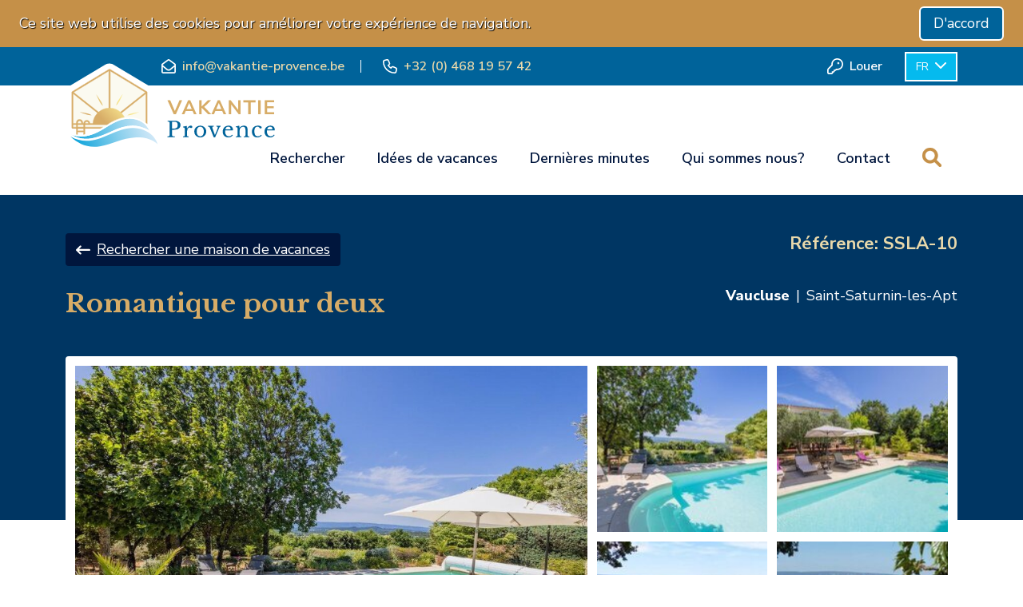

--- FILE ---
content_type: text/html; charset=utf-8
request_url: https://www.vakantie-provence.be/fr/maison-de-vacances/vaucluse/saint-saturnin-les-apt-10-luberon
body_size: 41460
content:
<!DOCTYPE html>
<html lang="fr">
  <head>
  <meta charset="utf-8" />
  <meta http-equiv="content-language" content="fr">
  <meta name="viewport" content="width=device-width, initial-scale=1.0">
  <meta name="description" content="Détendez-vous dans le luxe avec ce gîte romantique dans le Luberon, équipé d&#39;une piscine privée, de la climatisation et de vues panoramiques, situé dans une oliveraie. Idéal pour les couples.">
  <link rel="canonical" href="https://www.vakantie-provence.be/fr/maison-de-vacances/vaucluse/saint-saturnin-les-apt-10-luberon">

  <title>Vacances pour deux avec piscine privée et clim dans le Luberon</title>
  <meta name="csrf-param" content="authenticity_token" />
<meta name="csrf-token" content="rpqmd_Wjz34MUB0oZpImQELfH7dRAP0_aC69RdQy7k0cDHIwbrPi7FOVZpANDt7tFjD4pRcxw-XxLjjy8DXF_g" />
  
  

  

  <link rel="apple-touch-icon" sizes="57x57" href="/apple-icon-57x57.png">
  <link rel="apple-touch-icon" sizes="60x60" href="/apple-icon-60x60.png">
  <link rel="apple-touch-icon" sizes="72x72" href="/apple-icon-72x72.png">
  <link rel="apple-touch-icon" sizes="76x76" href="/apple-icon-76x76.png">
  <link rel="apple-touch-icon" sizes="114x114" href="/apple-icon-114x114.png">
  <link rel="apple-touch-icon" sizes="120x120" href="/apple-icon-120x120.png">
  <link rel="apple-touch-icon" sizes="144x144" href="/apple-icon-144x144.png">
  <link rel="apple-touch-icon" sizes="152x152" href="/apple-icon-152x152.png">
  <link rel="apple-touch-icon" sizes="180x180" href="/apple-icon-180x180.png">
  <link rel="icon" type="image/png" sizes="192x192"  href="/android-icon-192x192.png">
  <link rel="icon" type="image/png" sizes="32x32" href="/favicon-32x32.png">
  <link rel="icon" type="image/png" sizes="96x96" href="/favicon-96x96.png">
  <link rel="icon" type="image/png" sizes="16x16" href="/favicon-16x16.png">
  <link rel="manifest" href="/manifest.json">
  <meta name="msapplication-TileColor" content="#ffffff">
  <meta name="msapplication-TileImage" content="/ms-icon-144x144.png">
  <meta name="theme-color" content="#e2bf74">

  
  <link rel="stylesheet" href="/assets/frontend/application-0d5596c4f9b9e9d633b0b95019fd37a9b3183e695b811eb381840fd160f5cea3.css" media="all" />
  
  <link rel="preconnect" href="https://fonts.googleapis.com">
  <link rel="preconnect" href="https://fonts.gstatic.com" crossorigin>
  <link href="https://fonts.googleapis.com/css2?family=Libre+Baskerville:wght@700&family=Nunito+Sans:wght@300;400;600;700;800&display=swap" rel="stylesheet">

    <!-- Google tag (gtag.js) -->
  <script async src="https://www.googletagmanager.com/gtag/js?id=G-6HHRLWG09C"></script>
  <script>
    window.dataLayer = window.dataLayer || [];
    function gtag(){dataLayer.push(arguments);}
    gtag('js', new Date());

    gtag('config', 'G-6HHRLWG09C');
  </script>

</head>


  <body>
      <div class="cookie-notice d-flex flex-column flex-md-row flex-wrap align-items-md-center text-center text-lg-start d-none" id="cookie-notice">
    <p class="mb-1 mb-md-0">Ce site web utilise des cookies pour améliorer votre expérience de navigation.</p>

    <div class="row align-items-center ms-md-auto">
      <div class="col-6 col-md-auto">
        <a href="#" class="btn btn-secondary me-2 w-100">D&#39;accord</a>
      </div>
    </div>
  </div>

    

      <nav class="navbar flex-column pt-0 pb-lg-4 navbar-expand-lg bg-white">
    <div class="container-fluid bg-secondary navbar-top d-none d-lg-block">
      <div class="container d-flex justify-content-between">
        <ul class="navbar-nav nav-gold">
          <li class="nav-item">
            <a class="nav-link" href="mailto:info@vakantie-provence.be">
              <span class="vp-icon mx-2"><svg width="100" height="100" viewBox="0 0 100 100" fill="none" xmlns="http://www.w3.org/2000/svg">
  <rect width="100" height="100" fill="none"/>
  <path d="M96.4062 31.8359C91.5469 28.0039 87.5195 24.9277 64.3164 8.08594C61.0742 5.70508 54.6289 0 50.0781 0H49.9219C45.3711 0 38.9258 5.70508 35.6641 8.08203C12.4766 24.9219 8.44727 28.0078 3.58984 31.8359C1.31836 33.5938 0 36.3281 0 39.2188V87.5C0 94.3945 5.5957 100 12.5 100H87.5C94.4043 100 100 94.4004 100 87.498V39.2188C100 36.3281 98.6914 33.5938 96.4062 31.8359ZM90.625 87.5C90.625 89.223 89.223 90.625 87.5 90.625H12.5C10.777 90.625 9.375 89.223 9.375 87.5V54.043L35.957 76.1914C39.9023 79.4531 44.8828 81.25 50 81.25C55.1172 81.25 60.1074 79.451 64.0566 76.1699L90.625 54.043V87.5ZM90.625 41.8359L58.0469 68.8086C53.5176 72.5742 46.457 72.5723 41.9395 68.8116L9.375 41.8359L9.39561 39.2031C13.9347 35.623 17.6476 32.7637 41.212 15.6484C41.814 15.2082 42.5155 14.6666 43.2882 14.0676C44.8047 12.8887 48.1836 10.2715 50 9.49609C51.8187 10.2721 55.1992 12.8887 56.7207 14.0684C57.4939 14.6672 58.1959 15.209 58.8223 15.6672C82.3438 32.7539 86.0742 35.625 90.625 39.2188V41.8359Z" fill="#FFFFFF"/>
</svg>
</span> info@vakantie-provence.be
</a>          </li>

          <li class="nav-item">
            <a class="nav-link" href="tel:+32468195742">
              <span class="vp-icon mx-2"><svg width="100" height="100" viewBox="0 0 100 100" fill="none" xmlns="http://www.w3.org/2000/svg">
<rect width="100" height="100" fill="none"/>
<path fill-rule="evenodd" clip-rule="evenodd" d="M82.4062 99.9904C36.9562 99.9868 0 63.0381 0 17.5894C0 11.14 4.42445 5.54083 10.7437 4.09357L26.9397 0.35843C26.9413 0.358066 26.9382 0.358794 26.9397 0.35843C33.4977 -1.15874 40.1057 2.26198 42.7651 8.32196L42.795 8.39017L50.2867 25.8616C52.6972 31.5257 51.0771 38.1145 46.3047 42.0118L46.2477 42.0583L43.5112 44.2549C46.786 48.9961 50.9077 53.1104 55.6569 56.3783L57.9681 53.5579C61.8538 48.7687 68.4828 47.1321 74.1624 49.5818C74.1686 49.5844 74.1747 49.5871 74.1809 49.5898L91.6021 57.0565L92.2335 57.3573C97.2618 60.002 101.241 66.1554 99.6411 73.052C99.6402 73.0558 99.6393 73.0596 99.6384 73.0634L95.9058 89.244C95.9049 89.248 95.9039 89.252 95.903 89.2559C94.4515 95.5631 88.8618 99.9904 82.4062 99.9904ZM87.3062 87.2728L91.0458 71.0621C91.5927 68.7141 90.2255 66.2696 88.1265 65.1656L70.675 57.6859C68.6194 56.7957 66.2064 57.3956 64.809 59.1292L57.719 67.7813C46.5822 62.3135 37.5299 53.2625 32.0645 42.1305L40.7243 35.1783C42.4534 33.7663 43.0434 31.3716 42.1687 29.3164L34.6862 11.8674C33.7051 9.63164 31.2924 8.40619 28.9312 8.9533L12.7182 12.6924C10.426 13.215 8.82259 15.2317 8.82259 17.5894C8.82259 58.1643 41.8277 91.1646 82.4069 91.1678C84.7665 91.1678 86.7809 89.5645 87.3062 87.2728Z" fill="#FFFFFF"/>
</svg>
</span> +32 (0) 468 19 57 42
</a>          </li>
        </ul>

        <ul class="navbar-nav d-flex align-items-center">
          <li class="nav-item">
            <a class="nav-link" href="/fr/louer">
              <span class="vp-icon vp-icon-lg mx-2"><svg width="100" height="100" viewBox="0 0 100 100" fill="none" xmlns="http://www.w3.org/2000/svg">
<rect width="100" height="100" fill="none"/>
<path fill-rule="evenodd" clip-rule="evenodd" d="M26.0417 36.9792C26.0417 16.5565 42.5981 0 63.0208 0C83.3877 0 100 16.3544 100 36.8327C100 57.2554 83.4435 73.8118 63.0208 73.8118C61.633 73.8118 60.2941 73.7281 59.0212 73.5959L56.6562 75.9609C56.6556 75.9616 56.6569 75.9603 56.6562 75.9609C54.6066 78.0108 51.8231 79.1667 48.9209 79.1667H47.9045C47.6405 84.7966 43.1199 89.3136 37.4884 89.5717C37.2224 95.3758 32.4324 100 26.5625 100H10.9375C4.88478 100 0 95.085 0 89.0625V72.998C0 69.423 1.41381 65.9602 3.97696 63.4039C3.97929 63.4016 3.98162 63.3993 3.98394 63.397L26.2834 41.0975C26.1271 39.759 26.0417 38.3852 26.0417 36.9792ZM35.2549 43.9111L9.86426 69.3018C8.882 70.2799 8.33333 71.6146 8.33333 72.998V89.0625C8.33333 90.4948 9.49935 91.6667 10.9375 91.6667H26.5625C28.0007 91.6667 29.1667 90.5006 29.1667 89.0625V81.25H36.9792C38.4173 81.25 39.5833 80.084 39.5833 78.6458V70.8333H48.9209C49.6113 70.8333 50.2738 70.5586 50.7617 70.0703L56.0872 64.7448C58.3171 65.153 60.6283 65.4785 63.0208 65.4785C78.8411 65.4785 91.6667 52.653 91.6667 36.8327C91.6667 21.0124 78.8411 8.33333 63.0208 8.33333C47.2005 8.33333 34.375 21.1589 34.375 36.9792C34.375 39.3734 34.7012 41.6878 35.2549 43.9111ZM71.3542 30.4687C71.3542 29.4618 70.5382 28.6458 69.5312 28.6458C68.5259 28.6458 67.7083 29.4634 67.7083 30.4687C67.7083 31.4741 68.5259 32.2917 69.5312 32.2917C70.538 32.2917 71.3542 31.4744 71.3542 30.4687ZM63.0208 30.4687C63.0208 34.0641 65.9359 36.9792 69.5312 36.9792C73.1283 36.9792 76.0417 34.0658 76.0417 30.4687C76.0417 26.8717 73.1283 23.9583 69.5312 23.9583C65.9342 23.9583 63.0208 26.8734 63.0208 30.4687Z" fill="#FFFFFF"/>
</svg>
</span> Louer
</a>          </li>

          <li class="ms-2">
            <div class="dropdown dropdown-blue">
              <button class="btn btn-secondary dropdown-toggle" type="button" data-bs-toggle="dropdown" aria-expanded="false">
                FR
              </button>

              <ul class="dropdown-menu dropdown-menu-end">
                  <li>
                    <a class="dropdown-item" href="/nl/vakantiehuis/vaucluse/saint-saturnin-les-apt-10-luberon">NL</a>
                  </li>
                  <li>
                    <a class="dropdown-item" href="/fr/maison-de-vacances/vaucluse/saint-saturnin-les-apt-10-luberon">FR</a>
                  </li>
              </ul>
            </div>
          </li>
        </ul>
      </div>
    </div>

    <div class="container-fluid">
      <div class="container d-flex flex-wrap justify-content-between align-items-center align-items-lg-end">
        <a class="navbar-brand" href="/fr">
          <img alt="Vakantie Provence" src="/assets/logo-69371ae1236332d2f031e50aa264fa267fc00eec1b70cf174e888c8198549e2d.svg" />
</a>
        <button class="navbar-toggler" type="button" data-bs-toggle="collapse" data-bs-target="#main-nav" aria-controls="main-nav" aria-expanded="false" aria-label="Toggle navigation">
          <i class="fa fa-bars"></i>
        </button>

        <div class="collapse navbar-collapse justify-content-end align-items-center" id="main-nav">
          <ul class="navbar-nav">
            <li class="nav-item">
              <a class="nav-link" href="/fr/maison-de-vacances">Rechercher</a>
            </li>

            <li class="nav-item">
              <a class="nav-link" href="/fr/articles">Idées de vacances</a>
            </li>

              <li class="nav-item">
                <a class="nav-link" href="/fr/dernieres-minutes">Dernières minutes</a>
              </li>

            <li class="nav-item">
              <a class="nav-link" href="/fr/qui-sommes-nous">Qui sommes nous?</a>
            </li>

            <li class="nav-item">
              <a class="nav-link" href="/fr/contact">Contact</a>
            </li>

            <li class="nav-item">
              <a class="nav-link" href="/fr/maison-de-vacances">
                <span class="vp-icon vp-icon-gold vp-icon-xl" aria-label="Rechercher"><svg width="100" height="100" viewBox="0 0 100 100" fill="none" xmlns="http://www.w3.org/2000/svg">
<g clip-path="url(#clip0_202_30777)">
<rect width="100" height="100" fill="none"/>
<path d="M97.715 86.6508L74.3361 63.2744C79.6525 55.3827 82.2755 45.5224 80.8712 35.0157C78.4767 17.1446 63.8282 2.60122 45.9375 0.33642C19.3378 -3.02904 -3.02947 19.3358 0.336555 45.9325C2.60219 63.8291 17.1491 78.4877 35.0242 80.8702C45.532 82.2742 55.3954 79.6524 63.286 74.3358L86.665 97.7122C89.7158 100.763 94.6631 100.763 97.7139 97.7122C100.762 94.6578 100.762 89.6974 97.715 86.6508ZM15.4491 40.6206C15.4491 26.8369 26.664 15.6233 40.4492 15.6233C54.2344 15.6233 65.4493 26.8369 65.4493 40.6206C65.4493 54.4043 54.2344 65.6179 40.4492 65.6179C26.664 65.6179 15.4491 54.4082 15.4491 40.6206Z" fill="#FFFFFF"/>
</g>
<defs>
<clipPath id="clip0_202_30777">
<rect width="100" height="100" fill="none"/>
</clipPath>
</defs>
</svg>
</span>
</a>            </li>
          </ul>

          <ul class="navbar-nav nav-gold d-lg-none">
            <li class="nav-item">
              <a class="nav-link" href="mailto:info@vakantie-provence.be">
              <span class="vp-icon ms-lg-2 me-2">
                <svg width="100" height="100" viewBox="0 0 100 100" fill="none" xmlns="http://www.w3.org/2000/svg">
                  <rect width="100" height="100" fill="none"/>
                  <path d="M96.4062 31.8359C91.5469 28.0039 87.5195 24.9277 64.3164 8.08594C61.0742 5.70508 54.6289 0 50.0781 0H49.9219C45.3711 0 38.9258 5.70508 35.6641 8.08203C12.4766 24.9219 8.44727 28.0078 3.58984 31.8359C1.31836 33.5938 0 36.3281 0 39.2188V87.5C0 94.3945 5.5957 100 12.5 100H87.5C94.4043 100 100 94.4004 100 87.498V39.2188C100 36.3281 98.6914 33.5938 96.4062 31.8359ZM90.625 87.5C90.625 89.223 89.223 90.625 87.5 90.625H12.5C10.777 90.625 9.375 89.223 9.375 87.5V54.043L35.957 76.1914C39.9023 79.4531 44.8828 81.25 50 81.25C55.1172 81.25 60.1074 79.451 64.0566 76.1699L90.625 54.043V87.5ZM90.625 41.8359L58.0469 68.8086C53.5176 72.5742 46.457 72.5723 41.9395 68.8116L9.375 41.8359L9.39561 39.2031C13.9347 35.623 17.6476 32.7637 41.212 15.6484C41.814 15.2082 42.5155 14.6666 43.2882 14.0676C44.8047 12.8887 48.1836 10.2715 50 9.49609C51.8187 10.2721 55.1992 12.8887 56.7207 14.0684C57.4939 14.6672 58.1959 15.209 58.8223 15.6672C82.3438 32.7539 86.0742 35.625 90.625 39.2188V41.8359Z" fill="#FFFFFF"/>
                </svg>
              </span>

                info@vakantie-provence.be
</a>            </li>

            <li class="nav-item">
              <a class="nav-link" href="tel:+32468195742">
              <span class="vp-icon ms-lg-2 me-2">
                <svg width="100" height="100" viewBox="0 0 100 100" fill="none" xmlns="http://www.w3.org/2000/svg">
                  <rect width="100" height="100" fill="none"/>
                  <path fill-rule="evenodd" clip-rule="evenodd" d="M82.4062 99.9904C36.9562 99.9868 0 63.0381 0 17.5894C0 11.14 4.42445 5.54083 10.7437 4.09357L26.9397 0.35843C26.9413 0.358066 26.9382 0.358794 26.9397 0.35843C33.4977 -1.15874 40.1057 2.26198 42.7651 8.32196L42.795 8.39017L50.2867 25.8616C52.6972 31.5257 51.0771 38.1145 46.3047 42.0118L46.2477 42.0583L43.5112 44.2549C46.786 48.9961 50.9077 53.1104 55.6569 56.3783L57.9681 53.5579C61.8538 48.7687 68.4828 47.1321 74.1624 49.5818C74.1686 49.5844 74.1747 49.5871 74.1809 49.5898L91.6021 57.0565L92.2335 57.3573C97.2618 60.002 101.241 66.1554 99.6411 73.052C99.6402 73.0558 99.6393 73.0596 99.6384 73.0634L95.9058 89.244C95.9049 89.248 95.9039 89.252 95.903 89.2559C94.4515 95.5631 88.8618 99.9904 82.4062 99.9904ZM87.3062 87.2728L91.0458 71.0621C91.5927 68.7141 90.2255 66.2696 88.1265 65.1656L70.675 57.6859C68.6194 56.7957 66.2064 57.3956 64.809 59.1292L57.719 67.7813C46.5822 62.3135 37.5299 53.2625 32.0645 42.1305L40.7243 35.1783C42.4534 33.7663 43.0434 31.3716 42.1687 29.3164L34.6862 11.8674C33.7051 9.63164 31.2924 8.40619 28.9312 8.9533L12.7182 12.6924C10.426 13.215 8.82259 15.2317 8.82259 17.5894C8.82259 58.1643 41.8277 91.1646 82.4069 91.1678C84.7665 91.1678 86.7809 89.5645 87.3062 87.2728Z" fill="#FFFFFF"/>
                </svg>
              </span>

                +32 (0) 468 19 57 42
</a>            </li>
          </ul>

          <ul class="navbar-nav d-lg-none">
            <li class="nav-item">
              <a class="nav-link" href="/fr/louer">
              <span class="vp-icon vp-icon-lg ms-lg-2 me-2">
                <svg width="100" height="100" viewBox="0 0 100 100" fill="none" xmlns="http://www.w3.org/2000/svg">
                  <rect width="100" height="100" fill="none"/>
                  <path fill-rule="evenodd" clip-rule="evenodd" d="M26.0417 36.9792C26.0417 16.5565 42.5981 0 63.0208 0C83.3877 0 100 16.3544 100 36.8327C100 57.2554 83.4435 73.8118 63.0208 73.8118C61.633 73.8118 60.2941 73.7281 59.0212 73.5959L56.6562 75.9609C56.6556 75.9616 56.6569 75.9603 56.6562 75.9609C54.6066 78.0108 51.8231 79.1667 48.9209 79.1667H47.9045C47.6405 84.7966 43.1199 89.3136 37.4884 89.5717C37.2224 95.3758 32.4324 100 26.5625 100H10.9375C4.88478 100 0 95.085 0 89.0625V72.998C0 69.423 1.41381 65.9602 3.97696 63.4039C3.97929 63.4016 3.98162 63.3993 3.98394 63.397L26.2834 41.0975C26.1271 39.759 26.0417 38.3852 26.0417 36.9792ZM35.2549 43.9111L9.86426 69.3018C8.882 70.2799 8.33333 71.6146 8.33333 72.998V89.0625C8.33333 90.4948 9.49935 91.6667 10.9375 91.6667H26.5625C28.0007 91.6667 29.1667 90.5006 29.1667 89.0625V81.25H36.9792C38.4173 81.25 39.5833 80.084 39.5833 78.6458V70.8333H48.9209C49.6113 70.8333 50.2738 70.5586 50.7617 70.0703L56.0872 64.7448C58.3171 65.153 60.6283 65.4785 63.0208 65.4785C78.8411 65.4785 91.6667 52.653 91.6667 36.8327C91.6667 21.0124 78.8411 8.33333 63.0208 8.33333C47.2005 8.33333 34.375 21.1589 34.375 36.9792C34.375 39.3734 34.7012 41.6878 35.2549 43.9111ZM71.3542 30.4687C71.3542 29.4618 70.5382 28.6458 69.5312 28.6458C68.5259 28.6458 67.7083 29.4634 67.7083 30.4687C67.7083 31.4741 68.5259 32.2917 69.5312 32.2917C70.538 32.2917 71.3542 31.4744 71.3542 30.4687ZM63.0208 30.4687C63.0208 34.0641 65.9359 36.9792 69.5312 36.9792C73.1283 36.9792 76.0417 34.0658 76.0417 30.4687C76.0417 26.8717 73.1283 23.9583 69.5312 23.9583C65.9342 23.9583 63.0208 26.8734 63.0208 30.4687Z" fill="#000000"/>
                </svg>
              </span>

                Louer
</a>            </li>

            <li class="ms-2 mt-3 mt-lg-0">
              <div class="dropdown dropdown-blue">
                <button class="btn btn-secondary dropdown-toggle" type="button" data-bs-toggle="dropdown" aria-expanded="false">
                  FR
                </button>

                <ul class="dropdown-menu dropdown-menu-end">
                    <li>
                      <a class="dropdown-item" href="/nl/vakantiehuis/vaucluse/saint-saturnin-les-apt-10-luberon">NL</a>
                    </li>
                    <li>
                      <a class="dropdown-item" href="/fr/maison-de-vacances/vaucluse/saint-saturnin-les-apt-10-luberon">FR</a>
                    </li>
                </ul>
              </div>
            </li>
          </ul>
        </div>
      </div>
    </div>
  </nav>

      <div class="page-header-blue">
    <div class="page-header-content">
      <div class="container">
        <div class="row mb-2 mb-lg-0">
          <div class="col-lg-8 col-xl-7">
            <a class="btn btn-return mb-4" href="/fr/maison-de-vacances">
              <span class="vp-icon me-2"><svg width="100" height="100" viewBox="0 0 100 100" fill="none" xmlns="http://www.w3.org/2000/svg">
<path d="M1.82974 45.4555L26.8301 20.4551C29.2715 18.0137 33.2266 18.0137 35.6681 20.4551C38.1095 22.8965 38.1095 26.8517 35.6681 29.2931L21.3466 43.6195H93.7499C97.205 43.6195 100 46.4145 100 49.8696C100 53.3247 97.205 56.1197 93.7499 56.1197H21.3466L35.6788 70.4519C38.1203 72.8933 38.1203 76.8485 35.6788 79.2899C33.2393 81.7294 29.2842 81.7333 26.8408 79.2899L1.84048 54.2896C-0.6117 51.8423 -0.6117 47.8969 1.82974 45.4555Z" fill="#FFFFFF"/>
</svg>
</span><span class="text-decoration-underline">Rechercher une maison de vacances</span>
</a>          </div>

          <div class="col text-lg-end">
            <p class="subtitle-3">
              Référence: SSLA-10
            </p>
          </div>
        </div>

        <div class="row">
          <div class="col-lg-8 col-xl-7">
            <h1 class="mb-4">Romantique pour deux</h1>
          </div>

          <div class="col text-lg-end">
            <p>
              <strong>Vaucluse</strong><span class="mx-2">|</span>Saint-Saturnin-les-Apt
            </p>
          </div>
        </div>
      </div>
    </div>
  </div>


<div class="container">
    <div class="row mb-4">
    <div class="col">
      <div class="property-gallery-grid">
          <a class="grid-item-1" data-fancybox="gallery" href="/uploads/assets/_cache/97/c6/limit-q85-1024x768-813edfe9.webp">
            <img class="img-fluid" src="/uploads/assets/_cache/97/c6/limit-q85-800x600-813edfe9.webp" />
</a>
          <a class="grid-item" data-fancybox="gallery" href="/uploads/assets/_cache/a2/e8/limit-q85-1024x768-336bfed6.webp">
            <img class="img-fluid" src="/uploads/assets/_cache/a2/e8/limit-q85-250x220-336bfed6.webp" />
</a>          <a class="grid-item" data-fancybox="gallery" href="/uploads/assets/_cache/fe/a6/limit-q85-1024x768-cd3f9240.webp">
            <img class="img-fluid" src="/uploads/assets/_cache/fe/a6/limit-q85-250x220-cd3f9240.webp" />
</a>          <a class="grid-item" data-fancybox="gallery" href="/uploads/assets/_cache/8e/bb/limit-q85-1024x768-f7ed9275.webp">
            <img class="img-fluid" src="/uploads/assets/_cache/8e/bb/limit-q85-250x220-f7ed9275.webp" />
</a>          <a class="grid-item" data-fancybox="gallery" href="/uploads/assets/_cache/43/03/limit-q85-1024x768-9c1f29d9.webp">
            <img class="img-fluid" src="/uploads/assets/_cache/43/03/limit-q85-250x220-9c1f29d9.webp" />
</a>
        <a href="#" data-fancybox-trigger="gallery" class="btn btn-white">
          <span class="vp-icon vp-icon-gold me-2"><svg width="100" height="100" viewBox="0 0 100 100" fill="none" xmlns="http://www.w3.org/2000/svg">
<path d="M88.8889 10.8889H27.7778C21.6406 10.8889 16.6667 15.8629 16.6667 22V60.8889C16.6667 67.0261 21.6406 72 27.7778 72H88.8889C95.026 72 100 67.0261 100 60.8889V22C100 15.8629 95.0174 10.8889 88.8889 10.8889ZM91.6667 60.8889C91.6667 62.4205 90.4205 63.6667 88.8889 63.6667H86.1111L67.1354 35.7327C66.6146 34.9688 65.7465 34.5 64.809 34.5C63.8799 34.5 63.0121 34.9639 62.4983 35.737L51.6059 52.0756L47.7257 46.757C47.2049 46.0278 46.3715 45.6111 45.4861 45.6111C44.5991 45.6111 43.7649 46.0349 43.2413 46.7525L30.5556 63.6667H27.7778C26.2462 63.6667 25 62.4205 25 60.8889V22C25 20.4684 26.2462 19.2222 27.7778 19.2222H88.8889C90.4205 19.2222 91.6667 20.4684 91.6667 22V60.8889ZM38.8889 24.7778C35.8212 24.7778 33.3333 27.2657 33.3333 30.3334C33.3333 33.4011 35.8212 35.8889 38.8889 35.8889C41.9583 35.8889 44.4444 33.4011 44.4444 30.3334C44.4444 27.2657 41.9618 24.7778 38.8889 24.7778ZM79.1667 88.6667H20.8333C9.34549 88.6667 0 79.3264 0 67.8334V26.1667C0 23.875 1.86632 22 4.16667 22C6.46701 22 8.33333 23.875 8.33333 26.1667V67.8334C8.33333 74.7257 13.941 80.3334 20.8333 80.3334H79.1667C81.467 80.3334 83.3333 82.1997 83.3333 84.5C83.3333 86.8004 81.4757 88.6667 79.1667 88.6667Z" fill="#FFFFFF"/>
</svg>
</span> Voir toutes les photos
        </a>
      </div>

      <div class="d-none">
          <a data-fancybox="gallery" href="/uploads/assets/_cache/27/c6/limit-q85-1024x768-8cc47abb.webp">
            <img class="img-fluid" src="/uploads/assets/_cache/27/c6/limit-q85-250x220-8cc47abb.webp" />
</a>          <a data-fancybox="gallery" href="/uploads/assets/_cache/28/c3/limit-q85-1024x768-836d4bbe.webp">
            <img class="img-fluid" src="/uploads/assets/_cache/28/c3/limit-q85-250x220-836d4bbe.webp" />
</a>          <a data-fancybox="gallery" href="/uploads/assets/_cache/4c/0a/limit-q85-1024x768-949556b7.webp">
            <img class="img-fluid" src="/uploads/assets/_cache/4c/0a/limit-q85-250x220-949556b7.webp" />
</a>          <a data-fancybox="gallery" href="/uploads/assets/_cache/eb/dd/limit-q85-1024x768-d209a89c.webp">
            <img class="img-fluid" src="/uploads/assets/_cache/eb/dd/limit-q85-250x220-d209a89c.webp" />
</a>          <a data-fancybox="gallery" href="/uploads/assets/_cache/eb/ce/limit-q85-1024x768-7db0a454.webp">
            <img class="img-fluid" src="/uploads/assets/_cache/eb/ce/limit-q85-250x220-7db0a454.webp" />
</a>          <a data-fancybox="gallery" href="/uploads/assets/_cache/8e/30/limit-q85-1024x768-06655ad4.webp">
            <img class="img-fluid" src="/uploads/assets/_cache/8e/30/limit-q85-250x220-06655ad4.webp" />
</a>          <a data-fancybox="gallery" href="/uploads/assets/_cache/d0/e8/limit-q85-1024x768-2c3bc290.webp">
            <img class="img-fluid" src="/uploads/assets/_cache/d0/e8/limit-q85-250x220-2c3bc290.webp" />
</a>          <a data-fancybox="gallery" href="/uploads/assets/_cache/c0/37/limit-q85-1024x768-bca8dac3.webp">
            <img class="img-fluid" src="/uploads/assets/_cache/c0/37/limit-q85-250x220-bca8dac3.webp" />
</a>          <a data-fancybox="gallery" href="/uploads/assets/_cache/be/cb/limit-q85-1024x768-cccfbfae.webp">
            <img class="img-fluid" src="/uploads/assets/_cache/be/cb/limit-q85-250x220-cccfbfae.webp" />
</a>          <a data-fancybox="gallery" href="/uploads/assets/_cache/c0/f5/limit-q85-1024x768-cd422628.webp">
            <img class="img-fluid" src="/uploads/assets/_cache/c0/f5/limit-q85-250x220-cd422628.webp" />
</a>          <a data-fancybox="gallery" href="/uploads/assets/_cache/2f/10/limit-q85-1024x768-d3f3b372.webp">
            <img class="img-fluid" src="/uploads/assets/_cache/2f/10/limit-q85-250x220-d3f3b372.webp" />
</a>          <a data-fancybox="gallery" href="/uploads/assets/_cache/f3/6e/limit-q85-1024x768-ffa3471f.webp">
            <img class="img-fluid" src="/uploads/assets/_cache/f3/6e/limit-q85-250x220-ffa3471f.webp" />
</a>          <a data-fancybox="gallery" href="/uploads/assets/_cache/66/d6/limit-q85-1024x768-4ca06316.webp">
            <img class="img-fluid" src="/uploads/assets/_cache/66/d6/limit-q85-250x220-4ca06316.webp" />
</a>          <a data-fancybox="gallery" href="/uploads/assets/_cache/b2/0b/limit-q85-1024x768-4e7a21ce.webp">
            <img class="img-fluid" src="/uploads/assets/_cache/b2/0b/limit-q85-250x220-4e7a21ce.webp" />
</a>          <a data-fancybox="gallery" href="/uploads/assets/_cache/13/3e/limit-q85-1024x768-208657ff.webp">
            <img class="img-fluid" src="/uploads/assets/_cache/13/3e/limit-q85-250x220-208657ff.webp" />
</a>          <a data-fancybox="gallery" href="/uploads/assets/_cache/14/20/limit-q85-1024x768-c5d19552.webp">
            <img class="img-fluid" src="/uploads/assets/_cache/14/20/limit-q85-250x220-c5d19552.webp" />
</a>          <a data-fancybox="gallery" href="/uploads/assets/_cache/ca/19/limit-q85-1024x768-a7ee258a.webp">
            <img class="img-fluid" src="/uploads/assets/_cache/ca/19/limit-q85-250x220-a7ee258a.webp" />
</a>          <a data-fancybox="gallery" href="/uploads/assets/_cache/f5/ea/limit-q85-1024x768-cec64533.webp">
            <img class="img-fluid" src="/uploads/assets/_cache/f5/ea/limit-q85-250x220-cec64533.webp" />
</a>          <a data-fancybox="gallery" href="/uploads/assets/_cache/91/de/limit-q85-1024x768-59fd59b3.webp">
            <img class="img-fluid" src="/uploads/assets/_cache/91/de/limit-q85-250x220-59fd59b3.webp" />
</a>      </div>
    </div>
  </div>

    <div class="row justify-content-between g-lg-5 mb-5">
    <div class="col-md-auto mb-2 mb-md-0 order-md-1">
      <div class="property-info">

        <div class="card-icon-row d-flex justify-content-center mb-3">
          <div class="card-icon d-flex align-items-center me-4">
            <span class="vp-icon vp-icon-xxl vp-icon-gold me-2"><svg width="100" height="100" viewBox="0 0 100 100" fill="none" xmlns="http://www.w3.org/2000/svg">
<path d="M33.1591 25.1819C39.0268 25.1819 43.7955 29.9506 43.7955 35.8183C43.7955 41.686 39.0268 46.4547 33.1591 46.4547C27.2914 46.4547 22.5227 41.686 22.5227 35.8183C22.5227 29.9506 27.2914 25.1819 33.1591 25.1819ZM33.1591 21.6365C25.3237 21.6365 18.9773 27.9828 18.9773 35.8183C18.9773 43.6537 25.3237 50.0001 33.1591 50.0001C40.9946 50.0001 47.3409 43.6537 47.3409 35.8183C47.3409 27.9828 40.9946 21.6365 33.1591 21.6365Z" fill="#FFFFFF"/>
<path d="M55.3182 89.0001H11V73.6305C11 62.0724 20.945 52.6592 33.1591 52.6592C45.3732 52.6592 55.3182 62.0724 55.3182 73.6305V89.0001ZM14.5455 85.4546H51.7727V73.6305C51.7727 64.0224 43.4232 56.2046 33.1591 56.2046C22.895 56.2046 14.5455 64.0224 14.5455 73.6305V85.4546Z" fill="#FFFFFF"/>
<path d="M89 78.3636H62.7104C61.7354 78.3636 60.9377 77.5659 60.9377 76.5909C60.9377 75.6159 61.7354 74.8182 62.7104 74.8182H85.4545V62.9941C85.4545 53.3859 77.105 45.5682 66.8409 45.5682C60.6364 45.5682 54.8395 48.4577 51.3827 53.2973C50.8154 54.095 49.6986 54.2723 48.9009 53.705C48.1032 53.1377 47.9259 52.0209 48.4932 51.2232C52.6236 45.4618 59.4841 42.0227 66.8409 42.0227C79.055 42.0227 89 51.4359 89 62.9941V78.3636Z" fill="#FFFFFF"/>
<path d="M66.8409 14.5455C72.7087 14.5455 77.4773 19.3141 77.4773 25.1818C77.4773 31.0495 72.7087 35.8182 66.8409 35.8182C60.9732 35.8182 56.2046 31.0495 56.2046 25.1818C56.2046 19.3141 60.9732 14.5455 66.8409 14.5455ZM66.8409 11C59.0055 11 52.6591 17.3464 52.6591 25.1818C52.6591 33.0173 59.0055 39.3636 66.8409 39.3636C74.6764 39.3636 81.0228 33.0173 81.0228 25.1818C81.0228 17.3464 74.6764 11 66.8409 11Z" fill="#FFFFFF"/>
</svg>
</span>
            <span class="card-icon-text">3</span>
          </div>

          <div class="card-icon d-flex align-items-center me-4">
            <span class="vp-icon vp-icon-xxl vp-icon-gold me-2"><svg width="100" height="100" viewBox="0 0 100 100" fill="none" xmlns="http://www.w3.org/2000/svg">
<path d="M61.6666 34.1667C61.6666 28.0167 56.8833 22.9667 50.8333 22.55V10H49.1666V22.55C43.1166 22.9833 38.3333 28.0167 38.3333 34.1667V35.8333H45.9666C45.9 35.95 45.8333 36.1 45.8333 36.25C45.8333 38.55 47.7 40.4167 50 40.4167C52.3 40.4167 54.1666 38.55 54.1666 36.25C54.1666 36.1 54.1166 35.95 54.0333 35.8333H61.6666V34.1667ZM52.5 36.25C52.5 37.6333 51.3833 38.75 50 38.75C48.6166 38.75 47.5 37.6333 47.5 36.25C47.5 36.1 47.45 35.95 47.3666 35.8333H52.6166C52.55 35.95 52.4833 36.1 52.4833 36.25H52.5ZM41.8333 32.5C42.6 28.7 45.9666 25.8333 50 25.8333C54.0333 25.8333 57.3833 28.7 58.1666 32.5H41.8333Z" fill="#FFFFFF"/>
<path d="M90 70.0001C90 67.2334 87.7667 65.0001 85 65.0001H83.3333V51.6667C83.3333 48.9001 81.1 46.6667 78.3333 46.6667H21.6667C18.9 46.6667 16.6667 48.9001 16.6667 51.6667V65.0001H15C12.2333 65.0001 10 67.2334 10 70.0001V83.3334H21.6667V88.3334C21.6667 89.2501 22.4167 90.0001 23.3333 90.0001C24.25 90.0001 25 89.2501 25 88.3334V83.3334H75V88.3334C75 89.2501 75.75 90.0001 76.6667 90.0001C77.5833 90.0001 78.3333 89.2501 78.3333 88.3334V83.3334H90V70.0001ZM20 51.6667C20 50.7501 20.75 50.0001 21.6667 50.0001H78.3333C79.25 50.0001 80 50.7501 80 51.6667V65.0001H75V60.0001C75 57.2334 72.7667 55.0001 70 55.0001H56.6667C53.9 55.0001 51.6667 57.2334 51.6667 60.0001V65.0001H48.3333V60.0001C48.3333 57.2334 46.1 55.0001 43.3333 55.0001H30C27.2333 55.0001 25 57.2334 25 60.0001V65.0001H20V51.6667ZM71.6667 65.0001H55V60.0001C55 59.0834 55.75 58.3334 56.6667 58.3334H70C70.9167 58.3334 71.6667 59.0834 71.6667 60.0001V65.0001ZM45 65.0001H28.3333V60.0001C28.3333 59.0834 29.0833 58.3334 30 58.3334H43.3333C44.25 58.3334 45 59.0834 45 60.0001V65.0001ZM86.6667 80.0001H13.3333V70.0001C13.3333 69.0834 14.0833 68.3334 15 68.3334H85C85.9167 68.3334 86.6667 69.0834 86.6667 70.0001V80.0001Z" fill="#FFFFFF"/>
</svg>
</span>
            <span class="card-icon-text">1</span>
          </div>

          <div class="card-icon d-flex align-items-center">
            <span class="vp-icon vp-icon-xxl vp-icon-gold me-2"><svg width="100" height="100" viewBox="0 0 100 100" fill="none" xmlns="http://www.w3.org/2000/svg">
<path d="M84.9167 66.7501H90V60.9168C90 57.7001 87.3833 55.0834 84.1667 55.0834H76.6667V20.0834C76.6667 15.0334 72.55 10.9167 67.5 10.9167C63.0167 10.9167 59.2833 14.1501 58.5 18.4167H58.3333C53.7333 18.4167 50 22.1501 50 26.7501V30.0834H70V26.7501C70 22.2334 66.4 18.5834 61.9333 18.4501C62.65 16.0334 64.8667 14.2501 67.5 14.2501C70.7167 14.2501 73.3333 16.8667 73.3333 20.0834V55.0834H16.6667C12.9833 55.0834 10 58.0667 10 61.7501V66.7501H15.0833C15.55 72.3668 18.3167 77.3167 22.4667 80.6501L20.9333 87.0334C20.7167 87.9334 21.2667 88.8334 22.1667 89.0501C22.3 89.0834 22.4333 89.1001 22.55 89.1001C23.3 89.1001 23.9833 88.5834 24.1667 87.8167L25.4 82.6501C28.25 84.2001 31.5167 85.1001 34.9833 85.1001H64.9833C68.5167 85.1001 71.8167 84.1834 74.7 82.5668L75.95 87.8167C76.1333 88.5834 76.8167 89.1001 77.5667 89.1001C77.7 89.1001 77.8333 89.1001 77.95 89.0501C78.85 88.8334 79.4 87.9334 79.1833 87.0334L77.6333 80.5501C81.7 77.2168 84.4167 72.3001 84.8833 66.7501H84.9167ZM66.6667 26.7501H53.3333C53.3333 24.0001 55.5833 21.7501 58.3333 21.7501H61.6667C64.4167 21.7501 66.6667 24.0001 66.6667 26.7501ZM13.3333 61.7501C13.3333 59.9168 14.8333 58.4168 16.6667 58.4168H84.1667C85.55 58.4168 86.6667 59.5334 86.6667 60.9168V63.4168H13.3333V61.7501ZM35 81.7501C26.3667 81.7501 19.25 75.1667 18.4167 66.7501H81.5833C80.75 75.1667 73.6333 81.7501 65 81.7501H35Z" fill="#FFFFFF"/>
<path d="M53.3334 38.4167C54.25 38.4167 55 37.6667 55 36.75V33.4167C55 32.5 54.25 31.75 53.3334 31.75C52.4167 31.75 51.6667 32.5 51.6667 33.4167V36.75C51.6667 37.6667 52.4167 38.4167 53.3334 38.4167Z" fill="#FFFFFF"/>
<path d="M51.6667 46.75C51.6667 47.6667 52.4167 48.4167 53.3334 48.4167C54.25 48.4167 55 47.6667 55 46.75V43.4167C55 42.5 54.25 41.75 53.3334 41.75C52.4167 41.75 51.6667 42.5 51.6667 43.4167V46.75Z" fill="#FFFFFF"/>
<path d="M60 40.0834C60.9166 40.0834 61.6666 39.3334 61.6666 38.4167V35.0834C61.6666 34.1667 60.9166 33.4167 60 33.4167C59.0833 33.4167 58.3333 34.1667 58.3333 35.0834V38.4167C58.3333 39.3334 59.0833 40.0834 60 40.0834Z" fill="#FFFFFF"/>
<path d="M58.3333 48.4167C58.3333 49.3334 59.0833 50.0834 60 50.0834C60.9166 50.0834 61.6666 49.3334 61.6666 48.4167V45.0834C61.6666 44.1667 60.9166 43.4167 60 43.4167C59.0833 43.4167 58.3333 44.1667 58.3333 45.0834V48.4167Z" fill="#FFFFFF"/>
<path d="M66.6667 38.4167C67.5833 38.4167 68.3333 37.6667 68.3333 36.75V33.4167C68.3333 32.5 67.5833 31.75 66.6667 31.75C65.75 31.75 65 32.5 65 33.4167V36.75C65 37.6667 65.75 38.4167 66.6667 38.4167Z" fill="#FFFFFF"/>
<path d="M65 46.75C65 47.6667 65.75 48.4167 66.6667 48.4167C67.5833 48.4167 68.3333 47.6667 68.3333 46.75V43.4167C68.3333 42.5 67.5833 41.75 66.6667 41.75C65.75 41.75 65 42.5 65 43.4167V46.75Z" fill="#FFFFFF"/>
</svg>
</span>
            <span class="card-icon-text">1</span>
          </div>
        </div>

        <a href="#rates-and-availability" class="btn btn-secondary w-100">
          Tarifs et disponibilités
        </a>
      </div>
    </div>

    <div class="col col-xxl-8 order-md-0">
      <h2 class="my-4">A propos de cette maison</h2>
      <div><strong>LUBERON&nbsp;<br></strong><br></div><div>Profitez pleinement de votre couple dans ce gîte d'ambiance situé dans le Luberon. Dotée d'une belle piscine privée et d'un jardin spacieux et bien entretenu, cette résidence offre une échappée idyllique loin de l'agitation quotidienne.&nbsp;<br><br></div><div>Situé dans une oliveraie, le gîte dispose de tout le confort moderne, comme la climatisation dans chaque pièce, et offre des vues panoramiques à couper le souffle sur les montagnes et le vaste Luberon.&nbsp;<br><br></div><div>Il est idéal pour les couples à la recherche de vacances romantiques et relaxantes.</div>

        <div class="mt-4">
          <small><strong>N°d&#39;enregistrement</strong>:</small><br>
          <small>14004*03 (23-05-23)</small>
        </div>
    </div>
  </div>

</div>

<section class="container-fluid section-property-tabs">
  <div class="container">
      <div class="row d-none d-xl-flex mb-5 position-relative z-index-1">
    <nav>
      <div class="nav nav-tabs nav-justified">
        <button class="nav-link active" id="nav-equipment-tab" data-bs-toggle="tab" data-bs-target="#nav-equipment" type="button" role="tab" aria-controls="nav-equipment" aria-selected="true">
          <span class="vp-icon vp-icon-gold me-3"><svg width="102" height="100" viewBox="0 0 102 100" fill="none" xmlns="http://www.w3.org/2000/svg">
<rect x="1" width="100" height="100" fill="none"/>
<mask id="path-2-outside-1_202_49191" maskUnits="userSpaceOnUse" x="0" y="9" width="102" height="81" fill="black">
<rect fill="white" class="keep-fill" y="9" width="102" height="81"/>
<path fill-rule="evenodd" clip-rule="evenodd" d="M100.098 49.2L52.5184 10.54C51.6384 9.82 50.3584 9.82 49.4784 10.54L1.89844 49.2C0.858445 50.04 0.698445 51.56 1.53844 52.6C2.37844 53.64 3.89844 53.8 4.93844 52.96L12.7784 46.58V86.58C12.7784 87.92 13.8584 89 15.1984 89H26.9984H75.0184H86.8184C88.1584 89 89.2384 87.92 89.2384 86.58V46.58L97.0784 52.96C97.5184 53.32 98.0584 53.5 98.5984 53.5C99.2984 53.5 99.9984 53.2 100.478 52.6C101.298 51.58 101.138 50.04 100.098 49.2ZM84.3984 84.1599H77.4184L24.5784 84.1799H17.5984V42.6599L50.9984 15.5399L84.3984 42.6799V84.1599Z"/>
</mask>
<path fill-rule="evenodd" clip-rule="evenodd" d="M100.098 49.2L52.5184 10.54C51.6384 9.82 50.3584 9.82 49.4784 10.54L1.89844 49.2C0.858445 50.04 0.698445 51.56 1.53844 52.6C2.37844 53.64 3.89844 53.8 4.93844 52.96L12.7784 46.58V86.58C12.7784 87.92 13.8584 89 15.1984 89H26.9984H75.0184H86.8184C88.1584 89 89.2384 87.92 89.2384 86.58V46.58L97.0784 52.96C97.5184 53.32 98.0584 53.5 98.5984 53.5C99.2984 53.5 99.9984 53.2 100.478 52.6C101.298 51.58 101.138 50.04 100.098 49.2ZM84.3984 84.1599H77.4184L24.5784 84.1799H17.5984V42.6599L50.9984 15.5399L84.3984 42.6799V84.1599Z" fill="#FFFFFF"/>
<path d="M52.5184 10.54L52.3285 10.7722L52.3293 10.7728L52.5184 10.54ZM100.098 49.2L99.9093 49.4328L99.9099 49.4334L100.098 49.2ZM49.4784 10.54L49.6676 10.7728L49.6684 10.7722L49.4784 10.54ZM1.89844 49.2L2.08695 49.4334L2.08763 49.4328L1.89844 49.2ZM1.53844 52.6L1.30506 52.7885L1.30506 52.7885L1.53844 52.6ZM4.93844 52.96L5.12695 53.1934L5.1278 53.1927L4.93844 52.96ZM12.7784 46.58H13.0784V45.9491L12.5891 46.3473L12.7784 46.58ZM89.2384 46.58L89.4278 46.3473L88.9384 45.9491V46.58H89.2384ZM97.0784 52.96L97.2684 52.7278L97.2678 52.7273L97.0784 52.96ZM100.478 52.6L100.245 52.412L100.244 52.4126L100.478 52.6ZM77.4184 84.1599V83.8599H77.4183L77.4184 84.1599ZM84.3984 84.1599V84.4599H84.6984V84.1599H84.3984ZM24.5784 84.1799V84.4799H24.5785L24.5784 84.1799ZM17.5984 84.1799H17.2984V84.4799H17.5984V84.1799ZM17.5984 42.6599L17.4093 42.427L17.2984 42.517V42.6599H17.5984ZM50.9984 15.5399L51.1876 15.3071L50.9985 15.1534L50.8093 15.307L50.9984 15.5399ZM84.3984 42.6799H84.6984V42.5371L84.5876 42.4471L84.3984 42.6799ZM52.3293 10.7728L99.9093 49.4328L100.288 48.9672L52.7076 10.3072L52.3293 10.7728ZM49.6684 10.7722C50.4379 10.1426 51.559 10.1426 52.3285 10.7722L52.7084 10.3078C51.7179 9.4974 50.279 9.4974 49.2885 10.3078L49.6684 10.7722ZM2.08763 49.4328L49.6676 10.7728L49.2893 10.3072L1.70926 48.9672L2.08763 49.4328ZM1.77183 52.4115C1.03569 51.5001 1.17614 50.169 2.08695 49.4334L1.70994 48.9666C0.540749 49.911 0.361199 51.6199 1.30506 52.7885L1.77183 52.4115ZM4.74994 52.7266C3.83854 53.4628 2.50748 53.3223 1.77183 52.4115L1.30506 52.7885C2.24941 53.9577 3.95835 54.1372 5.12695 53.1934L4.74994 52.7266ZM12.5891 46.3473L4.74909 52.7273L5.1278 53.1927L12.9678 46.8127L12.5891 46.3473ZM13.0784 86.58V46.58H12.4784V86.58H13.0784ZM15.1984 88.7C14.0241 88.7 13.0784 87.7543 13.0784 86.58H12.4784C12.4784 88.0857 13.6928 89.3 15.1984 89.3V88.7ZM26.9984 88.7H15.1984V89.3H26.9984V88.7ZM75.0184 88.7H26.9984V89.3H75.0184V88.7ZM86.8184 88.7H75.0184V89.3H86.8184V88.7ZM88.9384 86.58C88.9384 87.7543 87.9928 88.7 86.8184 88.7V89.3C88.3241 89.3 89.5384 88.0857 89.5384 86.58H88.9384ZM88.9384 46.58V86.58H89.5384V46.58H88.9384ZM97.2678 52.7273L89.4278 46.3473L89.0491 46.8127L96.8891 53.1927L97.2678 52.7273ZM98.5984 53.2C98.1248 53.2 97.6527 53.0422 97.2684 52.7278L96.8885 53.1922C97.3842 53.5978 97.992 53.8 98.5984 53.8V53.2ZM100.244 52.4126C99.8246 52.9371 99.213 53.2 98.5984 53.2V53.8C99.3839 53.8 100.172 53.4629 100.713 52.7874L100.244 52.4126ZM99.9099 49.4334C100.822 50.1701 100.96 51.5217 100.245 52.412L100.712 52.788C101.637 51.6383 101.455 49.9099 100.287 48.9666L99.9099 49.4334ZM77.4184 84.4599H84.3984V83.8599H77.4184V84.4599ZM24.5785 84.4799L77.4185 84.4599L77.4183 83.8599L24.5783 83.8799L24.5785 84.4799ZM17.5984 84.4799H24.5784V83.8799H17.5984V84.4799ZM17.2984 42.6599V84.1799H17.8984V42.6599H17.2984ZM50.8093 15.307L17.4093 42.427L17.7875 42.8928L51.1875 15.7728L50.8093 15.307ZM84.5876 42.4471L51.1876 15.3071L50.8092 15.7727L84.2092 42.9127L84.5876 42.4471ZM84.6984 84.1599V42.6799H84.0984V84.1599H84.6984Z" fill="#FFFFFF" mask="url(#path-2-outside-1_202_49191)"/>
</svg>
</span>
          Equipements
        </button>

          <button class="nav-link" id="nav-1230-tab" data-bs-toggle="tab" data-bs-target="#nav-1230" type="button" role="tab" aria-controls="nav-1230" aria-selected="false">
            <span class="vp-icon vp-icon-gold me-3"><svg width="102" height="100" viewBox="0 0 102 100" fill="none" xmlns="http://www.w3.org/2000/svg">
<rect x="1" width="100" height="100" fill="none"/>
<mask id="path-2-outside-1_40_4255" maskUnits="userSpaceOnUse" x="0" y="5.66675" width="102" height="91" fill="black">
<rect fill="white" class="keep-fill" y="5.66675" width="102" height="91"/>
<path d="M99.2969 42.6199C100.234 42.6199 101 41.8542 101 40.9167C101 39.9792 100.234 39.2136 99.2969 39.2136H88.8906V19.9011C88.8906 12.6199 82.9688 6.68237 75.6719 6.68237C68.375 6.68237 62.4531 12.6042 62.4531 19.9011V39.2292H46.6562V19.8855C46.6562 12.6042 40.7188 6.66675 33.4375 6.66675C26.1562 6.66675 20.2188 12.5886 20.2188 19.8855V39.2136H2.70312C1.76562 39.2136 1 39.9792 1 40.9167C1 41.8542 1.76562 42.6199 2.70312 42.6199H43.2656V86.0886C41.8438 84.3542 39.4844 83.3074 36.8906 83.3074C34.2344 83.3074 31.8125 84.4011 30.4062 86.2136L26.6562 91.0417C25.8906 92.0417 24.4531 92.6355 22.8438 92.6355C21.2344 92.6355 19.8125 92.0417 19.0312 91.0417L15.2813 86.2136C13.875 84.4011 11.4375 83.3074 8.79687 83.3074C6.14062 83.3074 3.71875 84.4011 2.3125 86.2136C1.73437 86.948 1.875 88.0261 2.60938 88.5886C3.35938 89.1667 4.42188 89.0261 4.98438 88.2917C5.75 87.2917 7.17187 86.698 8.79687 86.698C10.4062 86.698 11.8281 87.2917 12.6094 88.2917L16.3594 93.1199C17.7656 94.9324 20.2031 96.0261 22.8438 96.0261C25.5 96.0261 27.9219 94.9324 29.3438 93.1199L33.0938 88.2917C33.8594 87.2917 35.2812 86.698 36.9062 86.698C38.5156 86.698 39.9375 87.2917 40.7188 88.2917L43.2812 91.6042V91.8542C43.2812 92.7449 43.9688 93.4636 44.8281 93.5417C46.2656 95.1042 48.5 96.0261 50.9531 96.0261C53.6094 96.0261 56.0312 94.9324 57.4375 93.1199L61.1875 88.2917C61.9531 87.2917 63.3906 86.698 65 86.698C66.6094 86.698 68.0469 87.2917 68.8125 88.2917L72.5625 93.1199C73.9688 94.9324 76.4062 96.0261 79.0469 96.0261C81.7031 96.0261 84.125 94.9324 85.5312 93.1199L88.1875 89.6824C88.4688 89.4949 88.6875 89.2136 88.8125 88.8855L89.2812 88.2917C90.0469 87.2917 91.4688 86.698 93.0938 86.698C94.7031 86.698 96.125 87.2917 96.9062 88.2917C97.4844 89.0417 98.5469 89.1667 99.2812 88.5886C100.016 88.0105 100.156 86.948 99.5781 86.2136C98.1719 84.4011 95.7344 83.3074 93.0938 83.3074C91.5781 83.3074 90.1562 83.6667 88.9375 84.3074V42.6199H99.2969ZM65.875 19.9011C65.875 14.4792 70.2812 10.0886 75.7031 10.0886C81.1094 10.0886 85.5156 14.4949 85.5156 19.9011V39.2292H65.875V19.9011ZM23.625 39.2136V19.8855C23.625 14.4636 28.0312 10.073 33.4375 10.073C38.8594 10.073 43.2656 14.4792 43.2656 19.8855V39.2136C43.25 39.2136 23.625 39.2136 23.625 39.2136ZM85.5 71.9167H46.6562V57.7136H85.5156C85.5 57.7136 85.5 71.9167 85.5 71.9167ZM82.8281 91.0417C82.0625 92.0417 80.6406 92.6355 79.0156 92.6355C77.4062 92.6355 75.9844 92.0417 75.2031 91.0417L71.4531 86.2136C70.0469 84.4011 67.6094 83.3074 64.9531 83.3074C62.2969 83.3074 59.875 84.4011 58.4531 86.2136L54.7031 91.0417C53.9375 92.0417 52.5156 92.6355 50.8906 92.6355C49.2812 92.6355 47.8594 92.0417 47.0781 91.0417L46.6094 90.448V75.3074H85.4688V87.573L82.8281 91.0417ZM85.5 54.3074H46.6562V42.6042H85.5156C85.5 42.6199 85.5 54.3074 85.5 54.3074Z"/>
</mask>
<path d="M99.2969 42.6199C100.234 42.6199 101 41.8542 101 40.9167C101 39.9792 100.234 39.2136 99.2969 39.2136H88.8906V19.9011C88.8906 12.6199 82.9688 6.68237 75.6719 6.68237C68.375 6.68237 62.4531 12.6042 62.4531 19.9011V39.2292H46.6562V19.8855C46.6562 12.6042 40.7188 6.66675 33.4375 6.66675C26.1562 6.66675 20.2188 12.5886 20.2188 19.8855V39.2136H2.70312C1.76562 39.2136 1 39.9792 1 40.9167C1 41.8542 1.76562 42.6199 2.70312 42.6199H43.2656V86.0886C41.8438 84.3542 39.4844 83.3074 36.8906 83.3074C34.2344 83.3074 31.8125 84.4011 30.4062 86.2136L26.6562 91.0417C25.8906 92.0417 24.4531 92.6355 22.8438 92.6355C21.2344 92.6355 19.8125 92.0417 19.0312 91.0417L15.2813 86.2136C13.875 84.4011 11.4375 83.3074 8.79687 83.3074C6.14062 83.3074 3.71875 84.4011 2.3125 86.2136C1.73437 86.948 1.875 88.0261 2.60938 88.5886C3.35938 89.1667 4.42188 89.0261 4.98438 88.2917C5.75 87.2917 7.17187 86.698 8.79687 86.698C10.4062 86.698 11.8281 87.2917 12.6094 88.2917L16.3594 93.1199C17.7656 94.9324 20.2031 96.0261 22.8438 96.0261C25.5 96.0261 27.9219 94.9324 29.3438 93.1199L33.0938 88.2917C33.8594 87.2917 35.2812 86.698 36.9062 86.698C38.5156 86.698 39.9375 87.2917 40.7188 88.2917L43.2812 91.6042V91.8542C43.2812 92.7449 43.9688 93.4636 44.8281 93.5417C46.2656 95.1042 48.5 96.0261 50.9531 96.0261C53.6094 96.0261 56.0312 94.9324 57.4375 93.1199L61.1875 88.2917C61.9531 87.2917 63.3906 86.698 65 86.698C66.6094 86.698 68.0469 87.2917 68.8125 88.2917L72.5625 93.1199C73.9688 94.9324 76.4062 96.0261 79.0469 96.0261C81.7031 96.0261 84.125 94.9324 85.5312 93.1199L88.1875 89.6824C88.4688 89.4949 88.6875 89.2136 88.8125 88.8855L89.2812 88.2917C90.0469 87.2917 91.4688 86.698 93.0938 86.698C94.7031 86.698 96.125 87.2917 96.9062 88.2917C97.4844 89.0417 98.5469 89.1667 99.2812 88.5886C100.016 88.0105 100.156 86.948 99.5781 86.2136C98.1719 84.4011 95.7344 83.3074 93.0938 83.3074C91.5781 83.3074 90.1562 83.6667 88.9375 84.3074V42.6199H99.2969ZM65.875 19.9011C65.875 14.4792 70.2812 10.0886 75.7031 10.0886C81.1094 10.0886 85.5156 14.4949 85.5156 19.9011V39.2292H65.875V19.9011ZM23.625 39.2136V19.8855C23.625 14.4636 28.0312 10.073 33.4375 10.073C38.8594 10.073 43.2656 14.4792 43.2656 19.8855V39.2136C43.25 39.2136 23.625 39.2136 23.625 39.2136ZM85.5 71.9167H46.6562V57.7136H85.5156C85.5 57.7136 85.5 71.9167 85.5 71.9167ZM82.8281 91.0417C82.0625 92.0417 80.6406 92.6355 79.0156 92.6355C77.4062 92.6355 75.9844 92.0417 75.2031 91.0417L71.4531 86.2136C70.0469 84.4011 67.6094 83.3074 64.9531 83.3074C62.2969 83.3074 59.875 84.4011 58.4531 86.2136L54.7031 91.0417C53.9375 92.0417 52.5156 92.6355 50.8906 92.6355C49.2812 92.6355 47.8594 92.0417 47.0781 91.0417L46.6094 90.448V75.3074H85.4688V87.573L82.8281 91.0417ZM85.5 54.3074H46.6562V42.6042H85.5156C85.5 42.6199 85.5 54.3074 85.5 54.3074Z" fill="#FFFFFF"/>
<path d="M99.2969 42.6199C100.234 42.6199 101 41.8542 101 40.9167C101 39.9792 100.234 39.2136 99.2969 39.2136H88.8906V19.9011C88.8906 12.6199 82.9688 6.68237 75.6719 6.68237C68.375 6.68237 62.4531 12.6042 62.4531 19.9011V39.2292H46.6562V19.8855C46.6562 12.6042 40.7188 6.66675 33.4375 6.66675C26.1562 6.66675 20.2188 12.5886 20.2188 19.8855V39.2136H2.70312C1.76562 39.2136 1 39.9792 1 40.9167C1 41.8542 1.76562 42.6199 2.70312 42.6199H43.2656V86.0886C41.8438 84.3542 39.4844 83.3074 36.8906 83.3074C34.2344 83.3074 31.8125 84.4011 30.4062 86.2136L26.6562 91.0417C25.8906 92.0417 24.4531 92.6355 22.8438 92.6355C21.2344 92.6355 19.8125 92.0417 19.0312 91.0417L15.2813 86.2136C13.875 84.4011 11.4375 83.3074 8.79687 83.3074C6.14062 83.3074 3.71875 84.4011 2.3125 86.2136C1.73437 86.948 1.875 88.0261 2.60938 88.5886C3.35938 89.1667 4.42188 89.0261 4.98438 88.2917C5.75 87.2917 7.17187 86.698 8.79687 86.698C10.4062 86.698 11.8281 87.2917 12.6094 88.2917L16.3594 93.1199C17.7656 94.9324 20.2031 96.0261 22.8438 96.0261C25.5 96.0261 27.9219 94.9324 29.3438 93.1199L33.0938 88.2917C33.8594 87.2917 35.2812 86.698 36.9062 86.698C38.5156 86.698 39.9375 87.2917 40.7188 88.2917L43.2812 91.6042V91.8542C43.2812 92.7449 43.9688 93.4636 44.8281 93.5417C46.2656 95.1042 48.5 96.0261 50.9531 96.0261C53.6094 96.0261 56.0312 94.9324 57.4375 93.1199L61.1875 88.2917C61.9531 87.2917 63.3906 86.698 65 86.698C66.6094 86.698 68.0469 87.2917 68.8125 88.2917L72.5625 93.1199C73.9688 94.9324 76.4062 96.0261 79.0469 96.0261C81.7031 96.0261 84.125 94.9324 85.5312 93.1199L88.1875 89.6824C88.4688 89.4949 88.6875 89.2136 88.8125 88.8855L89.2812 88.2917C90.0469 87.2917 91.4688 86.698 93.0938 86.698C94.7031 86.698 96.125 87.2917 96.9062 88.2917C97.4844 89.0417 98.5469 89.1667 99.2812 88.5886C100.016 88.0105 100.156 86.948 99.5781 86.2136C98.1719 84.4011 95.7344 83.3074 93.0938 83.3074C91.5781 83.3074 90.1562 83.6667 88.9375 84.3074V42.6199H99.2969ZM65.875 19.9011C65.875 14.4792 70.2812 10.0886 75.7031 10.0886C81.1094 10.0886 85.5156 14.4949 85.5156 19.9011V39.2292H65.875V19.9011ZM23.625 39.2136V19.8855C23.625 14.4636 28.0312 10.073 33.4375 10.073C38.8594 10.073 43.2656 14.4792 43.2656 19.8855V39.2136C43.25 39.2136 23.625 39.2136 23.625 39.2136ZM85.5 71.9167H46.6562V57.7136H85.5156C85.5 57.7136 85.5 71.9167 85.5 71.9167ZM82.8281 91.0417C82.0625 92.0417 80.6406 92.6355 79.0156 92.6355C77.4062 92.6355 75.9844 92.0417 75.2031 91.0417L71.4531 86.2136C70.0469 84.4011 67.6094 83.3074 64.9531 83.3074C62.2969 83.3074 59.875 84.4011 58.4531 86.2136L54.7031 91.0417C53.9375 92.0417 52.5156 92.6355 50.8906 92.6355C49.2812 92.6355 47.8594 92.0417 47.0781 91.0417L46.6094 90.448V75.3074H85.4688V87.573L82.8281 91.0417ZM85.5 54.3074H46.6562V42.6042H85.5156C85.5 42.6199 85.5 54.3074 85.5 54.3074Z" stroke="#FFFFFF" mask="url(#path-2-outside-1_40_4255)"/>
</svg>
</span>
            Piscine
          </button>
          <button class="nav-link" id="nav-1231-tab" data-bs-toggle="tab" data-bs-target="#nav-1231" type="button" role="tab" aria-controls="nav-1231" aria-selected="false">
            <span class="vp-icon vp-icon-gold me-3"><svg width="102" height="100" viewBox="0 0 102 100" fill="none" xmlns="http://www.w3.org/2000/svg">
<rect x="1" width="100" height="100" fill="none"/>
<mask id="path-2-outside-1_40_4272" maskUnits="userSpaceOnUse" x="0" y="57.3416" width="32" height="37" fill="black">
<rect fill="white" class="keep-fill" y="57.3416" width="32" height="37"/>
<path d="M25.8723 75.0446C25.7055 74.547 25.3867 74.1143 24.9608 73.8076C24.5349 73.501 24.0235 73.3358 23.4987 73.3355H10.3023L5.87198 60.0442C5.66058 59.4169 5.20912 58.8989 4.61651 58.6038C4.0239 58.3087 3.33848 58.2606 2.71044 58.4699C2.0824 58.6793 1.56295 59.129 1.26592 59.7207C0.968892 60.3123 0.918503 60.9976 1.1258 61.6263L5.86223 75.8356L1.1258 90.0448C0.918503 90.6735 0.968892 91.3588 1.26592 91.9504C1.56295 92.542 2.0824 92.9918 2.71044 93.2012C3.33848 93.4105 4.0239 93.3624 4.61651 93.0673C5.20912 92.7722 5.66058 92.2542 5.87198 91.6268L10.3008 78.3356H21.6975L26.1263 91.6268C26.3377 92.2542 26.7891 92.7722 27.3817 93.0673C27.9744 93.3624 28.6598 93.4105 29.2878 93.2012C29.9159 92.9918 30.4353 92.542 30.7323 91.9504C31.0294 91.3588 31.0798 90.6735 30.8725 90.0448L25.8723 75.0446Z"/>
</mask>
<path d="M25.8723 75.0446C25.7055 74.547 25.3867 74.1143 24.9608 73.8076C24.5349 73.501 24.0235 73.3358 23.4987 73.3355H10.3023L5.87198 60.0442C5.66058 59.4169 5.20912 58.8989 4.61651 58.6038C4.0239 58.3087 3.33848 58.2606 2.71044 58.4699C2.0824 58.6793 1.56295 59.129 1.26592 59.7207C0.968892 60.3123 0.918503 60.9976 1.1258 61.6263L5.86223 75.8356L1.1258 90.0448C0.918503 90.6735 0.968892 91.3588 1.26592 91.9504C1.56295 92.542 2.0824 92.9918 2.71044 93.2012C3.33848 93.4105 4.0239 93.3624 4.61651 93.0673C5.20912 92.7722 5.66058 92.2542 5.87198 91.6268L10.3008 78.3356H21.6975L26.1263 91.6268C26.3377 92.2542 26.7891 92.7722 27.3817 93.0673C27.9744 93.3624 28.6598 93.4105 29.2878 93.2012C29.9159 92.9918 30.4353 92.542 30.7323 91.9504C31.0294 91.3588 31.0798 90.6735 30.8725 90.0448L25.8723 75.0446Z" fill="#FFFFFF"/>
<path d="M25.8723 75.0446C25.7055 74.547 25.3867 74.1143 24.9608 73.8076C24.5349 73.501 24.0235 73.3358 23.4987 73.3355H10.3023L5.87198 60.0442C5.66058 59.4169 5.20912 58.8989 4.61651 58.6038C4.0239 58.3087 3.33848 58.2606 2.71044 58.4699C2.0824 58.6793 1.56295 59.129 1.26592 59.7207C0.968892 60.3123 0.918503 60.9976 1.1258 61.6263L5.86223 75.8356L1.1258 90.0448C0.918503 90.6735 0.968892 91.3588 1.26592 91.9504C1.56295 92.542 2.0824 92.9918 2.71044 93.2012C3.33848 93.4105 4.0239 93.3624 4.61651 93.0673C5.20912 92.7722 5.66058 92.2542 5.87198 91.6268L10.3008 78.3356H21.6975L26.1263 91.6268C26.3377 92.2542 26.7891 92.7722 27.3817 93.0673C27.9744 93.3624 28.6598 93.4105 29.2878 93.2012C29.9159 92.9918 30.4353 92.542 30.7323 91.9504C31.0294 91.3588 31.0798 90.6735 30.8725 90.0448L25.8723 75.0446Z" stroke="#FFFFFF" stroke-width="0.6" mask="url(#path-2-outside-1_40_4272)"/>
<mask id="path-3-outside-2_40_4272" maskUnits="userSpaceOnUse" x="4.99896" y="2.33325" width="92" height="92" fill="black">
<rect fill="white" x="4.99896" y="2.33325" width="92" height="92"/>
<path d="M68.5005 58.3359H53.5V33.335H93.5006C93.829 33.3352 94.1542 33.2706 94.4576 33.1451C94.761 33.0195 95.0367 32.8353 95.2689 32.6031C95.5011 32.3709 95.6853 32.0953 95.8108 31.7918C95.9364 31.4884 96.0009 31.1632 96.0007 30.8349V25.8347C96.0003 25.3603 95.8651 24.8958 95.6109 24.4953C95.3568 24.0947 94.9941 23.7746 94.5652 23.5721L52.0643 3.57129C51.7313 3.41453 51.3679 3.33325 50.9999 3.33325C50.6318 3.33325 50.2684 3.41453 49.9354 3.57129L7.43452 23.5721C7.00555 23.7746 6.6429 24.0947 6.38876 24.4953C6.13462 24.8958 5.99945 25.3603 5.99896 25.8347V30.8349C5.99877 31.1632 6.0633 31.4884 6.18887 31.7918C6.31444 32.0953 6.49859 32.3709 6.73079 32.6031C6.96298 32.8353 7.23867 33.0195 7.54208 33.1451C7.8455 33.2706 8.17069 33.3352 8.49906 33.335H48.4998V58.3359H33.4992C32.8361 58.3359 32.2002 58.5993 31.7313 59.0682C31.2625 59.5371 30.9991 60.173 30.9991 60.836C30.9991 61.4991 31.2625 62.135 31.7313 62.6039C32.2002 63.0727 32.8361 63.3361 33.4992 63.3361H48.4998V88.3371H45.9997C45.3366 88.3371 44.7007 88.6005 44.2318 89.0694C43.763 89.5382 43.4996 90.1741 43.4996 90.8372C43.4996 91.5003 43.763 92.1362 44.2318 92.6051C44.7007 93.0739 45.3366 93.3373 45.9997 93.3373H56C56.6631 93.3373 57.299 93.0739 57.7679 92.6051C58.2367 92.1362 58.5001 91.5003 58.5001 90.8372C58.5001 90.1741 58.2367 89.5382 57.7679 89.0694C57.299 88.6005 56.6631 88.3371 56 88.3371H53.5V63.3361H68.5005C69.1636 63.3361 69.7995 63.0727 70.2684 62.6039C70.7372 62.135 71.0006 61.4991 71.0006 60.836C71.0006 60.173 70.7372 59.5371 70.2684 59.0682C69.7995 58.5993 69.1636 58.3359 68.5005 58.3359ZM10.9992 27.4222L50.9999 8.59811L91.0005 27.4222V28.3348H10.9992V27.4222Z"/>
</mask>
<path d="M68.5005 58.3359H53.5V33.335H93.5006C93.829 33.3352 94.1542 33.2706 94.4576 33.1451C94.761 33.0195 95.0367 32.8353 95.2689 32.6031C95.5011 32.3709 95.6853 32.0953 95.8108 31.7918C95.9364 31.4884 96.0009 31.1632 96.0007 30.8349V25.8347C96.0003 25.3603 95.8651 24.8958 95.6109 24.4953C95.3568 24.0947 94.9941 23.7746 94.5652 23.5721L52.0643 3.57129C51.7313 3.41453 51.3679 3.33325 50.9999 3.33325C50.6318 3.33325 50.2684 3.41453 49.9354 3.57129L7.43452 23.5721C7.00555 23.7746 6.6429 24.0947 6.38876 24.4953C6.13462 24.8958 5.99945 25.3603 5.99896 25.8347V30.8349C5.99877 31.1632 6.0633 31.4884 6.18887 31.7918C6.31444 32.0953 6.49859 32.3709 6.73079 32.6031C6.96298 32.8353 7.23867 33.0195 7.54208 33.1451C7.8455 33.2706 8.17069 33.3352 8.49906 33.335H48.4998V58.3359H33.4992C32.8361 58.3359 32.2002 58.5993 31.7313 59.0682C31.2625 59.5371 30.9991 60.173 30.9991 60.836C30.9991 61.4991 31.2625 62.135 31.7313 62.6039C32.2002 63.0727 32.8361 63.3361 33.4992 63.3361H48.4998V88.3371H45.9997C45.3366 88.3371 44.7007 88.6005 44.2318 89.0694C43.763 89.5382 43.4996 90.1741 43.4996 90.8372C43.4996 91.5003 43.763 92.1362 44.2318 92.6051C44.7007 93.0739 45.3366 93.3373 45.9997 93.3373H56C56.6631 93.3373 57.299 93.0739 57.7679 92.6051C58.2367 92.1362 58.5001 91.5003 58.5001 90.8372C58.5001 90.1741 58.2367 89.5382 57.7679 89.0694C57.299 88.6005 56.6631 88.3371 56 88.3371H53.5V63.3361H68.5005C69.1636 63.3361 69.7995 63.0727 70.2684 62.6039C70.7372 62.135 71.0006 61.4991 71.0006 60.836C71.0006 60.173 70.7372 59.5371 70.2684 59.0682C69.7995 58.5993 69.1636 58.3359 68.5005 58.3359ZM10.9992 27.4222L50.9999 8.59811L91.0005 27.4222V28.3348H10.9992V27.4222Z" fill="#FFFFFF"/>
<path d="M68.5005 58.3359H53.5V33.335H93.5006C93.829 33.3352 94.1542 33.2706 94.4576 33.1451C94.761 33.0195 95.0367 32.8353 95.2689 32.6031C95.5011 32.3709 95.6853 32.0953 95.8108 31.7918C95.9364 31.4884 96.0009 31.1632 96.0007 30.8349V25.8347C96.0003 25.3603 95.8651 24.8958 95.6109 24.4953C95.3568 24.0947 94.9941 23.7746 94.5652 23.5721L52.0643 3.57129C51.7313 3.41453 51.3679 3.33325 50.9999 3.33325C50.6318 3.33325 50.2684 3.41453 49.9354 3.57129L7.43452 23.5721C7.00555 23.7746 6.6429 24.0947 6.38876 24.4953C6.13462 24.8958 5.99945 25.3603 5.99896 25.8347V30.8349C5.99877 31.1632 6.0633 31.4884 6.18887 31.7918C6.31444 32.0953 6.49859 32.3709 6.73079 32.6031C6.96298 32.8353 7.23867 33.0195 7.54208 33.1451C7.8455 33.2706 8.17069 33.3352 8.49906 33.335H48.4998V58.3359H33.4992C32.8361 58.3359 32.2002 58.5993 31.7313 59.0682C31.2625 59.5371 30.9991 60.173 30.9991 60.836C30.9991 61.4991 31.2625 62.135 31.7313 62.6039C32.2002 63.0727 32.8361 63.3361 33.4992 63.3361H48.4998V88.3371H45.9997C45.3366 88.3371 44.7007 88.6005 44.2318 89.0694C43.763 89.5382 43.4996 90.1741 43.4996 90.8372C43.4996 91.5003 43.763 92.1362 44.2318 92.6051C44.7007 93.0739 45.3366 93.3373 45.9997 93.3373H56C56.6631 93.3373 57.299 93.0739 57.7679 92.6051C58.2367 92.1362 58.5001 91.5003 58.5001 90.8372C58.5001 90.1741 58.2367 89.5382 57.7679 89.0694C57.299 88.6005 56.6631 88.3371 56 88.3371H53.5V63.3361H68.5005C69.1636 63.3361 69.7995 63.0727 70.2684 62.6039C70.7372 62.135 71.0006 61.4991 71.0006 60.836C71.0006 60.173 70.7372 59.5371 70.2684 59.0682C69.7995 58.5993 69.1636 58.3359 68.5005 58.3359ZM10.9992 27.4222L50.9999 8.59811L91.0005 27.4222V28.3348H10.9992V27.4222Z" stroke="#FFFFFF" stroke-width="0.6" mask="url(#path-3-outside-2_40_4272)"/>
<mask id="path-4-outside-3_40_4272" maskUnits="userSpaceOnUse" x="70.0015" y="57.3416" width="32" height="37" fill="black">
<rect fill="white" x="70.0015" y="57.3416" width="32" height="37"/>
<path d="M96.137 75.8356L100.873 61.6263C101.081 60.9976 101.03 60.3123 100.733 59.7207C100.436 59.129 99.9169 58.6793 99.2888 58.4699C98.6608 58.2606 97.9754 58.3087 97.3828 58.6038C96.7902 58.8989 96.3387 59.4169 96.1273 60.0442L91.697 73.3355H78.5006C77.9759 73.3359 77.4645 73.5011 77.0387 73.8078C76.613 74.1144 76.2942 74.547 76.1275 75.0446L71.1273 90.0452C70.92 90.6739 70.9704 91.3591 71.2674 91.9508C71.5645 92.5424 72.0839 92.9922 72.712 93.2015C73.34 93.4109 74.0254 93.3627 74.618 93.0676C75.2106 92.7726 75.6621 92.2546 75.8735 91.6272L80.3023 78.336H91.699L96.1278 91.6272C96.3392 92.2546 96.7907 92.7726 97.3833 93.0676C97.9759 93.3627 98.6613 93.4109 99.2893 93.2015C99.9174 92.9922 100.437 92.5424 100.734 91.9508C101.031 91.3591 101.081 90.6739 100.874 90.0452L96.137 75.8356Z"/>
</mask>
<path d="M96.137 75.8356L100.873 61.6263C101.081 60.9976 101.03 60.3123 100.733 59.7207C100.436 59.129 99.9169 58.6793 99.2888 58.4699C98.6608 58.2606 97.9754 58.3087 97.3828 58.6038C96.7902 58.8989 96.3387 59.4169 96.1273 60.0442L91.697 73.3355H78.5006C77.9759 73.3359 77.4645 73.5011 77.0387 73.8078C76.613 74.1144 76.2942 74.547 76.1275 75.0446L71.1273 90.0452C70.92 90.6739 70.9704 91.3591 71.2674 91.9508C71.5645 92.5424 72.0839 92.9922 72.712 93.2015C73.34 93.4109 74.0254 93.3627 74.618 93.0676C75.2106 92.7726 75.6621 92.2546 75.8735 91.6272L80.3023 78.336H91.699L96.1278 91.6272C96.3392 92.2546 96.7907 92.7726 97.3833 93.0676C97.9759 93.3627 98.6613 93.4109 99.2893 93.2015C99.9174 92.9922 100.437 92.5424 100.734 91.9508C101.031 91.3591 101.081 90.6739 100.874 90.0452L96.137 75.8356Z" fill="#FFFFFF"/>
<path d="M96.137 75.8356L100.873 61.6263C101.081 60.9976 101.03 60.3123 100.733 59.7207C100.436 59.129 99.9169 58.6793 99.2888 58.4699C98.6608 58.2606 97.9754 58.3087 97.3828 58.6038C96.7902 58.8989 96.3387 59.4169 96.1273 60.0442L91.697 73.3355H78.5006C77.9759 73.3359 77.4645 73.5011 77.0387 73.8078C76.613 74.1144 76.2942 74.547 76.1275 75.0446L71.1273 90.0452C70.92 90.6739 70.9704 91.3591 71.2674 91.9508C71.5645 92.5424 72.0839 92.9922 72.712 93.2015C73.34 93.4109 74.0254 93.3627 74.618 93.0676C75.2106 92.7726 75.6621 92.2546 75.8735 91.6272L80.3023 78.336H91.699L96.1278 91.6272C96.3392 92.2546 96.7907 92.7726 97.3833 93.0676C97.9759 93.3627 98.6613 93.4109 99.2893 93.2015C99.9174 92.9922 100.437 92.5424 100.734 91.9508C101.031 91.3591 101.081 90.6739 100.874 90.0452L96.137 75.8356Z" stroke="#FFFFFF" stroke-width="0.6" mask="url(#path-4-outside-3_40_4272)"/>
</svg>
</span>
            Jardin &amp; terrasse
          </button>
          <button class="nav-link" id="nav-1232-tab" data-bs-toggle="tab" data-bs-target="#nav-1232" type="button" role="tab" aria-controls="nav-1232" aria-selected="false">
            <span class="vp-icon vp-icon-gold me-3"><svg width="102" height="100" viewBox="0 0 102 100" fill="none" xmlns="http://www.w3.org/2000/svg">
<rect x="1" width="100" height="100" fill="none"/>
<mask id="path-2-outside-1_40_4288" maskUnits="userSpaceOnUse" x="0" y="9" width="102" height="81" fill="black">
<rect fill="white" class="keep-fill" y="9" width="102" height="81"/>
<path d="M100.098 49.2L52.5184 10.54C51.6384 9.82 50.3584 9.82 49.4784 10.54L1.89844 49.2C0.858445 50.04 0.698445 51.56 1.53844 52.6C2.37844 53.64 3.89844 53.8 4.93844 52.96L12.7784 46.58V86.58C12.7784 87.92 13.8584 89 15.1984 89H26.9984C28.3384 89 29.4184 87.92 29.4184 86.58V84.5H72.5984V86.58C72.5984 87.92 73.6784 89 75.0184 89H86.8184C88.1584 89 89.2384 87.92 89.2384 86.58V46.58L97.0784 52.96C97.5184 53.32 98.0584 53.5 98.5984 53.5C99.2984 53.5 99.9984 53.2 100.478 52.6C101.298 51.58 101.138 50.04 100.098 49.2ZM67.5984 55.12C64.7584 56.14 62.7184 58.86 62.7184 62.06V67.26H39.2784V62.06C39.2784 58.86 37.2384 56.14 34.3984 55.12V49.98C45.1184 45.56 56.8784 45.56 67.6184 49.98V55.12H67.5984ZM31.9384 59.52C33.3184 59.52 34.4584 60.66 34.4584 62.04V69.66C34.4584 71 35.5384 72.08 36.8784 72.08H65.1584C66.4984 72.08 67.5784 71 67.5784 69.66V62.04C67.5784 60.64 68.6984 59.52 70.0984 59.52C71.4784 59.52 72.6184 60.66 72.6184 62.04V79.66H29.4184V62.04C29.4184 60.66 30.5384 59.52 31.9384 59.52ZM84.3984 84.16H77.4184V82.1V62.06C77.4184 58.82 75.3384 56.08 72.4384 55.1V49.68C72.4384 47.92 71.4184 46.36 69.8184 45.7C57.6784 40.58 44.2984 40.58 32.1584 45.7C30.5784 46.36 29.5584 47.92 29.5584 49.68V55.1C26.6584 56.08 24.5784 58.84 24.5784 62.06V82.1V84.18H17.5984V42.66L50.9984 15.54L84.3984 42.68V84.16Z"/>
</mask>
<path d="M100.098 49.2L52.5184 10.54C51.6384 9.82 50.3584 9.82 49.4784 10.54L1.89844 49.2C0.858445 50.04 0.698445 51.56 1.53844 52.6C2.37844 53.64 3.89844 53.8 4.93844 52.96L12.7784 46.58V86.58C12.7784 87.92 13.8584 89 15.1984 89H26.9984C28.3384 89 29.4184 87.92 29.4184 86.58V84.5H72.5984V86.58C72.5984 87.92 73.6784 89 75.0184 89H86.8184C88.1584 89 89.2384 87.92 89.2384 86.58V46.58L97.0784 52.96C97.5184 53.32 98.0584 53.5 98.5984 53.5C99.2984 53.5 99.9984 53.2 100.478 52.6C101.298 51.58 101.138 50.04 100.098 49.2ZM67.5984 55.12C64.7584 56.14 62.7184 58.86 62.7184 62.06V67.26H39.2784V62.06C39.2784 58.86 37.2384 56.14 34.3984 55.12V49.98C45.1184 45.56 56.8784 45.56 67.6184 49.98V55.12H67.5984ZM31.9384 59.52C33.3184 59.52 34.4584 60.66 34.4584 62.04V69.66C34.4584 71 35.5384 72.08 36.8784 72.08H65.1584C66.4984 72.08 67.5784 71 67.5784 69.66V62.04C67.5784 60.64 68.6984 59.52 70.0984 59.52C71.4784 59.52 72.6184 60.66 72.6184 62.04V79.66H29.4184V62.04C29.4184 60.66 30.5384 59.52 31.9384 59.52ZM84.3984 84.16H77.4184V82.1V62.06C77.4184 58.82 75.3384 56.08 72.4384 55.1V49.68C72.4384 47.92 71.4184 46.36 69.8184 45.7C57.6784 40.58 44.2984 40.58 32.1584 45.7C30.5784 46.36 29.5584 47.92 29.5584 49.68V55.1C26.6584 56.08 24.5784 58.84 24.5784 62.06V82.1V84.18H17.5984V42.66L50.9984 15.54L84.3984 42.68V84.16Z" fill="#FFFFFF"/>
<path d="M100.098 49.2L52.5184 10.54C51.6384 9.82 50.3584 9.82 49.4784 10.54L1.89844 49.2C0.858445 50.04 0.698445 51.56 1.53844 52.6C2.37844 53.64 3.89844 53.8 4.93844 52.96L12.7784 46.58V86.58C12.7784 87.92 13.8584 89 15.1984 89H26.9984C28.3384 89 29.4184 87.92 29.4184 86.58V84.5H72.5984V86.58C72.5984 87.92 73.6784 89 75.0184 89H86.8184C88.1584 89 89.2384 87.92 89.2384 86.58V46.58L97.0784 52.96C97.5184 53.32 98.0584 53.5 98.5984 53.5C99.2984 53.5 99.9984 53.2 100.478 52.6C101.298 51.58 101.138 50.04 100.098 49.2ZM67.5984 55.12C64.7584 56.14 62.7184 58.86 62.7184 62.06V67.26H39.2784V62.06C39.2784 58.86 37.2384 56.14 34.3984 55.12V49.98C45.1184 45.56 56.8784 45.56 67.6184 49.98V55.12H67.5984ZM31.9384 59.52C33.3184 59.52 34.4584 60.66 34.4584 62.04V69.66C34.4584 71 35.5384 72.08 36.8784 72.08H65.1584C66.4984 72.08 67.5784 71 67.5784 69.66V62.04C67.5784 60.64 68.6984 59.52 70.0984 59.52C71.4784 59.52 72.6184 60.66 72.6184 62.04V79.66H29.4184V62.04C29.4184 60.66 30.5384 59.52 31.9384 59.52ZM84.3984 84.16H77.4184V82.1V62.06C77.4184 58.82 75.3384 56.08 72.4384 55.1V49.68C72.4384 47.92 71.4184 46.36 69.8184 45.7C57.6784 40.58 44.2984 40.58 32.1584 45.7C30.5784 46.36 29.5584 47.92 29.5584 49.68V55.1C26.6584 56.08 24.5784 58.84 24.5784 62.06V82.1V84.18H17.5984V42.66L50.9984 15.54L84.3984 42.68V84.16Z" stroke="#FFFFFF" stroke-width="0.6" mask="url(#path-2-outside-1_40_4288)"/>
</svg>
</span>
            Intérieur
          </button>
          <button class="nav-link" id="nav-1233-tab" data-bs-toggle="tab" data-bs-target="#nav-1233" type="button" role="tab" aria-controls="nav-1233" aria-selected="false">
            <span class="vp-icon vp-icon-gold me-3"><svg width="100" height="100" viewBox="0 0 100 100" fill="none" xmlns="http://www.w3.org/2000/svg">
<path d="M61.6666 34.1667C61.6666 28.0167 56.8833 22.9667 50.8333 22.55V10H49.1666V22.55C43.1166 22.9833 38.3333 28.0167 38.3333 34.1667V35.8333H45.9666C45.9 35.95 45.8333 36.1 45.8333 36.25C45.8333 38.55 47.7 40.4167 50 40.4167C52.3 40.4167 54.1666 38.55 54.1666 36.25C54.1666 36.1 54.1166 35.95 54.0333 35.8333H61.6666V34.1667ZM52.5 36.25C52.5 37.6333 51.3833 38.75 50 38.75C48.6166 38.75 47.5 37.6333 47.5 36.25C47.5 36.1 47.45 35.95 47.3666 35.8333H52.6166C52.55 35.95 52.4833 36.1 52.4833 36.25H52.5ZM41.8333 32.5C42.6 28.7 45.9666 25.8333 50 25.8333C54.0333 25.8333 57.3833 28.7 58.1666 32.5H41.8333Z" fill="#FFFFFF"/>
<path d="M90 70.0001C90 67.2334 87.7667 65.0001 85 65.0001H83.3333V51.6667C83.3333 48.9001 81.1 46.6667 78.3333 46.6667H21.6667C18.9 46.6667 16.6667 48.9001 16.6667 51.6667V65.0001H15C12.2333 65.0001 10 67.2334 10 70.0001V83.3334H21.6667V88.3334C21.6667 89.2501 22.4167 90.0001 23.3333 90.0001C24.25 90.0001 25 89.2501 25 88.3334V83.3334H75V88.3334C75 89.2501 75.75 90.0001 76.6667 90.0001C77.5833 90.0001 78.3333 89.2501 78.3333 88.3334V83.3334H90V70.0001ZM20 51.6667C20 50.7501 20.75 50.0001 21.6667 50.0001H78.3333C79.25 50.0001 80 50.7501 80 51.6667V65.0001H75V60.0001C75 57.2334 72.7667 55.0001 70 55.0001H56.6667C53.9 55.0001 51.6667 57.2334 51.6667 60.0001V65.0001H48.3333V60.0001C48.3333 57.2334 46.1 55.0001 43.3333 55.0001H30C27.2333 55.0001 25 57.2334 25 60.0001V65.0001H20V51.6667ZM71.6667 65.0001H55V60.0001C55 59.0834 55.75 58.3334 56.6667 58.3334H70C70.9167 58.3334 71.6667 59.0834 71.6667 60.0001V65.0001ZM45 65.0001H28.3333V60.0001C28.3333 59.0834 29.0833 58.3334 30 58.3334H43.3333C44.25 58.3334 45 59.0834 45 60.0001V65.0001ZM86.6667 80.0001H13.3333V70.0001C13.3333 69.0834 14.0833 68.3334 15 68.3334H85C85.9167 68.3334 86.6667 69.0834 86.6667 70.0001V80.0001Z" fill="#FFFFFF"/>
</svg>
</span>
            Couchages
          </button>
          <button class="nav-link" id="nav-1234-tab" data-bs-toggle="tab" data-bs-target="#nav-1234" type="button" role="tab" aria-controls="nav-1234" aria-selected="false">
            <span class="vp-icon vp-icon-gold me-3"><svg width="102" height="100" viewBox="0 0 102 100" fill="none" xmlns="http://www.w3.org/2000/svg">
<rect x="1" width="100" height="100" fill="none"/>
<mask id="path-2-outside-1_202_49191" maskUnits="userSpaceOnUse" x="0" y="9" width="102" height="81" fill="black">
<rect fill="white" class="keep-fill" y="9" width="102" height="81"/>
<path fill-rule="evenodd" clip-rule="evenodd" d="M100.098 49.2L52.5184 10.54C51.6384 9.82 50.3584 9.82 49.4784 10.54L1.89844 49.2C0.858445 50.04 0.698445 51.56 1.53844 52.6C2.37844 53.64 3.89844 53.8 4.93844 52.96L12.7784 46.58V86.58C12.7784 87.92 13.8584 89 15.1984 89H26.9984H75.0184H86.8184C88.1584 89 89.2384 87.92 89.2384 86.58V46.58L97.0784 52.96C97.5184 53.32 98.0584 53.5 98.5984 53.5C99.2984 53.5 99.9984 53.2 100.478 52.6C101.298 51.58 101.138 50.04 100.098 49.2ZM84.3984 84.1599H77.4184L24.5784 84.1799H17.5984V42.6599L50.9984 15.5399L84.3984 42.6799V84.1599Z"/>
</mask>
<path fill-rule="evenodd" clip-rule="evenodd" d="M100.098 49.2L52.5184 10.54C51.6384 9.82 50.3584 9.82 49.4784 10.54L1.89844 49.2C0.858445 50.04 0.698445 51.56 1.53844 52.6C2.37844 53.64 3.89844 53.8 4.93844 52.96L12.7784 46.58V86.58C12.7784 87.92 13.8584 89 15.1984 89H26.9984H75.0184H86.8184C88.1584 89 89.2384 87.92 89.2384 86.58V46.58L97.0784 52.96C97.5184 53.32 98.0584 53.5 98.5984 53.5C99.2984 53.5 99.9984 53.2 100.478 52.6C101.298 51.58 101.138 50.04 100.098 49.2ZM84.3984 84.1599H77.4184L24.5784 84.1799H17.5984V42.6599L50.9984 15.5399L84.3984 42.6799V84.1599Z" fill="#FFFFFF"/>
<path d="M52.5184 10.54L52.3285 10.7722L52.3293 10.7728L52.5184 10.54ZM100.098 49.2L99.9093 49.4328L99.9099 49.4334L100.098 49.2ZM49.4784 10.54L49.6676 10.7728L49.6684 10.7722L49.4784 10.54ZM1.89844 49.2L2.08695 49.4334L2.08763 49.4328L1.89844 49.2ZM1.53844 52.6L1.30506 52.7885L1.30506 52.7885L1.53844 52.6ZM4.93844 52.96L5.12695 53.1934L5.1278 53.1927L4.93844 52.96ZM12.7784 46.58H13.0784V45.9491L12.5891 46.3473L12.7784 46.58ZM89.2384 46.58L89.4278 46.3473L88.9384 45.9491V46.58H89.2384ZM97.0784 52.96L97.2684 52.7278L97.2678 52.7273L97.0784 52.96ZM100.478 52.6L100.245 52.412L100.244 52.4126L100.478 52.6ZM77.4184 84.1599V83.8599H77.4183L77.4184 84.1599ZM84.3984 84.1599V84.4599H84.6984V84.1599H84.3984ZM24.5784 84.1799V84.4799H24.5785L24.5784 84.1799ZM17.5984 84.1799H17.2984V84.4799H17.5984V84.1799ZM17.5984 42.6599L17.4093 42.427L17.2984 42.517V42.6599H17.5984ZM50.9984 15.5399L51.1876 15.3071L50.9985 15.1534L50.8093 15.307L50.9984 15.5399ZM84.3984 42.6799H84.6984V42.5371L84.5876 42.4471L84.3984 42.6799ZM52.3293 10.7728L99.9093 49.4328L100.288 48.9672L52.7076 10.3072L52.3293 10.7728ZM49.6684 10.7722C50.4379 10.1426 51.559 10.1426 52.3285 10.7722L52.7084 10.3078C51.7179 9.4974 50.279 9.4974 49.2885 10.3078L49.6684 10.7722ZM2.08763 49.4328L49.6676 10.7728L49.2893 10.3072L1.70926 48.9672L2.08763 49.4328ZM1.77183 52.4115C1.03569 51.5001 1.17614 50.169 2.08695 49.4334L1.70994 48.9666C0.540749 49.911 0.361199 51.6199 1.30506 52.7885L1.77183 52.4115ZM4.74994 52.7266C3.83854 53.4628 2.50748 53.3223 1.77183 52.4115L1.30506 52.7885C2.24941 53.9577 3.95835 54.1372 5.12695 53.1934L4.74994 52.7266ZM12.5891 46.3473L4.74909 52.7273L5.1278 53.1927L12.9678 46.8127L12.5891 46.3473ZM13.0784 86.58V46.58H12.4784V86.58H13.0784ZM15.1984 88.7C14.0241 88.7 13.0784 87.7543 13.0784 86.58H12.4784C12.4784 88.0857 13.6928 89.3 15.1984 89.3V88.7ZM26.9984 88.7H15.1984V89.3H26.9984V88.7ZM75.0184 88.7H26.9984V89.3H75.0184V88.7ZM86.8184 88.7H75.0184V89.3H86.8184V88.7ZM88.9384 86.58C88.9384 87.7543 87.9928 88.7 86.8184 88.7V89.3C88.3241 89.3 89.5384 88.0857 89.5384 86.58H88.9384ZM88.9384 46.58V86.58H89.5384V46.58H88.9384ZM97.2678 52.7273L89.4278 46.3473L89.0491 46.8127L96.8891 53.1927L97.2678 52.7273ZM98.5984 53.2C98.1248 53.2 97.6527 53.0422 97.2684 52.7278L96.8885 53.1922C97.3842 53.5978 97.992 53.8 98.5984 53.8V53.2ZM100.244 52.4126C99.8246 52.9371 99.213 53.2 98.5984 53.2V53.8C99.3839 53.8 100.172 53.4629 100.713 52.7874L100.244 52.4126ZM99.9099 49.4334C100.822 50.1701 100.96 51.5217 100.245 52.412L100.712 52.788C101.637 51.6383 101.455 49.9099 100.287 48.9666L99.9099 49.4334ZM77.4184 84.4599H84.3984V83.8599H77.4184V84.4599ZM24.5785 84.4799L77.4185 84.4599L77.4183 83.8599L24.5783 83.8799L24.5785 84.4799ZM17.5984 84.4799H24.5784V83.8799H17.5984V84.4799ZM17.2984 42.6599V84.1799H17.8984V42.6599H17.2984ZM50.8093 15.307L17.4093 42.427L17.7875 42.8928L51.1875 15.7728L50.8093 15.307ZM84.5876 42.4471L51.1876 15.3071L50.8092 15.7727L84.2092 42.9127L84.5876 42.4471ZM84.6984 84.1599V42.6799H84.0984V84.1599H84.6984Z" fill="#FFFFFF" mask="url(#path-2-outside-1_202_49191)"/>
</svg>
</span>
            Villa
          </button>
          <button class="nav-link" id="nav-1681-tab" data-bs-toggle="tab" data-bs-target="#nav-1681" type="button" role="tab" aria-controls="nav-1681" aria-selected="false">
            <span class="vp-icon vp-icon-gold me-3"><svg width="100" height="100" viewBox="0 0 100 100" fill="none" xmlns="http://www.w3.org/2000/svg">
<rect width="100" height="100" fill="none"/>
<path fill-rule="evenodd" clip-rule="evenodd" d="M26.0417 36.9792C26.0417 16.5565 42.5981 0 63.0208 0C83.3877 0 100 16.3544 100 36.8327C100 57.2554 83.4435 73.8118 63.0208 73.8118C61.633 73.8118 60.2941 73.7281 59.0212 73.5959L56.6562 75.9609C56.6556 75.9616 56.6569 75.9603 56.6562 75.9609C54.6066 78.0108 51.8231 79.1667 48.9209 79.1667H47.9045C47.6405 84.7966 43.1199 89.3136 37.4884 89.5717C37.2224 95.3758 32.4324 100 26.5625 100H10.9375C4.88478 100 0 95.085 0 89.0625V72.998C0 69.423 1.41381 65.9602 3.97696 63.4039C3.97929 63.4016 3.98162 63.3993 3.98394 63.397L26.2834 41.0975C26.1271 39.759 26.0417 38.3852 26.0417 36.9792ZM35.2549 43.9111L9.86426 69.3018C8.882 70.2799 8.33333 71.6146 8.33333 72.998V89.0625C8.33333 90.4948 9.49935 91.6667 10.9375 91.6667H26.5625C28.0007 91.6667 29.1667 90.5006 29.1667 89.0625V81.25H36.9792C38.4173 81.25 39.5833 80.084 39.5833 78.6458V70.8333H48.9209C49.6113 70.8333 50.2738 70.5586 50.7617 70.0703L56.0872 64.7448C58.3171 65.153 60.6283 65.4785 63.0208 65.4785C78.8411 65.4785 91.6667 52.653 91.6667 36.8327C91.6667 21.0124 78.8411 8.33333 63.0208 8.33333C47.2005 8.33333 34.375 21.1589 34.375 36.9792C34.375 39.3734 34.7012 41.6878 35.2549 43.9111ZM71.3542 30.4687C71.3542 29.4618 70.5382 28.6458 69.5312 28.6458C68.5259 28.6458 67.7083 29.4634 67.7083 30.4687C67.7083 31.4741 68.5259 32.2917 69.5312 32.2917C70.538 32.2917 71.3542 31.4744 71.3542 30.4687ZM63.0208 30.4687C63.0208 34.0641 65.9359 36.9792 69.5312 36.9792C73.1283 36.9792 76.0417 34.0658 76.0417 30.4687C76.0417 26.8717 73.1283 23.9583 69.5312 23.9583C65.9342 23.9583 63.0208 26.8734 63.0208 30.4687Z" fill="#FFFFFF"/>
</svg>
</span>
            Borne de recharge
          </button>

          <button class="nav-link" id="nav-reviews-tab" data-bs-toggle="tab" data-bs-target="#nav-reviews" type="button" role="tab" aria-controls="nav-reviews" aria-selected="true">
            <span class="vp-icon vp-icon-gold me-3"><svg width="100" height="100" viewBox="0 0 100 100" fill="none" xmlns="http://www.w3.org/2000/svg">
<path d="M33.1591 25.1819C39.0268 25.1819 43.7955 29.9506 43.7955 35.8183C43.7955 41.686 39.0268 46.4547 33.1591 46.4547C27.2914 46.4547 22.5227 41.686 22.5227 35.8183C22.5227 29.9506 27.2914 25.1819 33.1591 25.1819ZM33.1591 21.6365C25.3237 21.6365 18.9773 27.9828 18.9773 35.8183C18.9773 43.6537 25.3237 50.0001 33.1591 50.0001C40.9946 50.0001 47.3409 43.6537 47.3409 35.8183C47.3409 27.9828 40.9946 21.6365 33.1591 21.6365Z" fill="#FFFFFF"/>
<path d="M55.3182 89.0001H11V73.6305C11 62.0724 20.945 52.6592 33.1591 52.6592C45.3732 52.6592 55.3182 62.0724 55.3182 73.6305V89.0001ZM14.5455 85.4546H51.7727V73.6305C51.7727 64.0224 43.4232 56.2046 33.1591 56.2046C22.895 56.2046 14.5455 64.0224 14.5455 73.6305V85.4546Z" fill="#FFFFFF"/>
<path d="M89 78.3636H62.7104C61.7354 78.3636 60.9377 77.5659 60.9377 76.5909C60.9377 75.6159 61.7354 74.8182 62.7104 74.8182H85.4545V62.9941C85.4545 53.3859 77.105 45.5682 66.8409 45.5682C60.6364 45.5682 54.8395 48.4577 51.3827 53.2973C50.8154 54.095 49.6986 54.2723 48.9009 53.705C48.1032 53.1377 47.9259 52.0209 48.4932 51.2232C52.6236 45.4618 59.4841 42.0227 66.8409 42.0227C79.055 42.0227 89 51.4359 89 62.9941V78.3636Z" fill="#FFFFFF"/>
<path d="M66.8409 14.5455C72.7087 14.5455 77.4773 19.3141 77.4773 25.1818C77.4773 31.0495 72.7087 35.8182 66.8409 35.8182C60.9732 35.8182 56.2046 31.0495 56.2046 25.1818C56.2046 19.3141 60.9732 14.5455 66.8409 14.5455ZM66.8409 11C59.0055 11 52.6591 17.3464 52.6591 25.1818C52.6591 33.0173 59.0055 39.3636 66.8409 39.3636C74.6764 39.3636 81.0228 33.0173 81.0228 25.1818C81.0228 17.3464 74.6764 11 66.8409 11Z" fill="#FFFFFF"/>
</svg>
</span>
            Livre d&#39;or
          </button>
      </div>
    </nav>

    <div class="tab-content" id="nav-tabContent">
      <div class="tab-pane fade show active" id="nav-equipment" role="tabpanel" aria-labelledby="nav-equipment-tab" tabindex="0">
        <p class="subtitle-3">Facilités</p>
<ul class="list-unstyled list-icons">
    <li>
      <span class="vp-icon vp-icon-gold"><svg width="100" height="100" viewBox="0 0 100 100" fill="none" xmlns="http://www.w3.org/2000/svg">
<path d="M-2.18557e-06 50.0003C-9.78504e-07 77.6147 22.3856 100 50 100C77.6144 100 100 77.6147 100 50.0002C100 22.3858 77.6144 0.000256007 50 0.000257214C22.3855 0.000258421 -3.39263e-06 22.3858 -2.18557e-06 50.0003Z" fill="white" class="keep-fill"/>
<path d="M50 0C22.2973 0 0 22.4662 0 50C0 77.5338 22.4662 100 50 100C77.5338 100 100 77.5338 100 50C100 22.4662 77.7027 0 50 0ZM40.3716 74.6621L39.8649 74.9999L19.4257 54.3919L29.0541 44.9324L40.0338 56.0811L70.9459 25.1689L80.5743 34.7973L40.3716 74.6621Z" fill="#FFFFFF"/>
</svg>
</span><span>Piscine: Privé, Volet Roulant</span>
    </li>

  <li>
      <span class="vp-icon vp-icon-light-gray"><svg width="100" height="101" viewBox="0 0 100 101" fill="none" xmlns="http://www.w3.org/2000/svg">
<path d="M-2.18557e-06 50.0003C-9.78504e-07 77.6147 22.3856 100 50 100C77.6144 100 100 77.6147 100 50.0002C100 22.3858 77.6144 0.000256007 50 0.000257214C22.3855 0.000258421 -3.39263e-06 22.3858 -2.18557e-06 50.0003Z" fill="white"  class="keep-fill"/>
<path fill-rule="evenodd" clip-rule="evenodd" d="M50 100.209C22.3856 100.209 0 77.8234 0 50.209C0 22.5945 22.3856 0.208984 50 0.208984C77.6144 0.208984 100 22.5945 100 50.209C100 77.8234 77.6144 100.209 50 100.209ZM34.5222 22.5349L50 38.0127L65.4778 22.5349L77.6746 34.7317L62.1968 50.2095L77.6746 65.6873L65.4778 77.8841L50 62.4063L34.5222 77.8841L22.3254 65.6873L37.8032 50.2095L22.3254 34.7317L34.5222 22.5349Z" fill="#FFFFFF"/>
</svg>
</span><span>Animaux: Pas admis</span>
  </li>

    <li>
        <span class="vp-icon vp-icon-gold"><svg width="100" height="100" viewBox="0 0 100 100" fill="none" xmlns="http://www.w3.org/2000/svg">
<path d="M-2.18557e-06 50.0003C-9.78504e-07 77.6147 22.3856 100 50 100C77.6144 100 100 77.6147 100 50.0002C100 22.3858 77.6144 0.000256007 50 0.000257214C22.3855 0.000258421 -3.39263e-06 22.3858 -2.18557e-06 50.0003Z" fill="white" class="keep-fill"/>
<path d="M50 0C22.2973 0 0 22.4662 0 50C0 77.5338 22.4662 100 50 100C77.5338 100 100 77.5338 100 50C100 22.4662 77.7027 0 50 0ZM40.3716 74.6621L39.8649 74.9999L19.4257 54.3919L29.0541 44.9324L40.0338 56.0811L70.9459 25.1689L80.5743 34.7973L40.3716 74.6621Z" fill="#FFFFFF"/>
</svg>
</span><span>Climatisation</span>
    </li>
    <li>
        <span class="vp-icon vp-icon-gold"><svg width="100" height="100" viewBox="0 0 100 100" fill="none" xmlns="http://www.w3.org/2000/svg">
<path d="M-2.18557e-06 50.0003C-9.78504e-07 77.6147 22.3856 100 50 100C77.6144 100 100 77.6147 100 50.0002C100 22.3858 77.6144 0.000256007 50 0.000257214C22.3855 0.000258421 -3.39263e-06 22.3858 -2.18557e-06 50.0003Z" fill="white" class="keep-fill"/>
<path d="M50 0C22.2973 0 0 22.4662 0 50C0 77.5338 22.4662 100 50 100C77.5338 100 100 77.5338 100 50C100 22.4662 77.7027 0 50 0ZM40.3716 74.6621L39.8649 74.9999L19.4257 54.3919L29.0541 44.9324L40.0338 56.0811L70.9459 25.1689L80.5743 34.7973L40.3716 74.6621Z" fill="#FFFFFF"/>
</svg>
</span><span>Wifi</span>
    </li>
    <li>
        <span class="vp-icon vp-icon-gold"><svg width="100" height="100" viewBox="0 0 100 100" fill="none" xmlns="http://www.w3.org/2000/svg">
<path d="M-2.18557e-06 50.0003C-9.78504e-07 77.6147 22.3856 100 50 100C77.6144 100 100 77.6147 100 50.0002C100 22.3858 77.6144 0.000256007 50 0.000257214C22.3855 0.000258421 -3.39263e-06 22.3858 -2.18557e-06 50.0003Z" fill="white" class="keep-fill"/>
<path d="M50 0C22.2973 0 0 22.4662 0 50C0 77.5338 22.4662 100 50 100C77.5338 100 100 77.5338 100 50C100 22.4662 77.7027 0 50 0ZM40.3716 74.6621L39.8649 74.9999L19.4257 54.3919L29.0541 44.9324L40.0338 56.0811L70.9459 25.1689L80.5743 34.7973L40.3716 74.6621Z" fill="#FFFFFF"/>
</svg>
</span><span>BBQ et/ou Plancha</span>
    </li>
    <li>
        <span class="vp-icon vp-icon-gold"><svg width="100" height="100" viewBox="0 0 100 100" fill="none" xmlns="http://www.w3.org/2000/svg">
<path d="M-2.18557e-06 50.0003C-9.78504e-07 77.6147 22.3856 100 50 100C77.6144 100 100 77.6147 100 50.0002C100 22.3858 77.6144 0.000256007 50 0.000257214C22.3855 0.000258421 -3.39263e-06 22.3858 -2.18557e-06 50.0003Z" fill="white" class="keep-fill"/>
<path d="M50 0C22.2973 0 0 22.4662 0 50C0 77.5338 22.4662 100 50 100C77.5338 100 100 77.5338 100 50C100 22.4662 77.7027 0 50 0ZM40.3716 74.6621L39.8649 74.9999L19.4257 54.3919L29.0541 44.9324L40.0338 56.0811L70.9459 25.1689L80.5743 34.7973L40.3716 74.6621Z" fill="#FFFFFF"/>
</svg>
</span><span>Villa plein pied</span>
    </li>
    <li>
        <span class="vp-icon vp-icon-gold"><svg width="100" height="100" viewBox="0 0 100 100" fill="none" xmlns="http://www.w3.org/2000/svg">
<path d="M-2.18557e-06 50.0003C-9.78504e-07 77.6147 22.3856 100 50 100C77.6144 100 100 77.6147 100 50.0002C100 22.3858 77.6144 0.000256007 50 0.000257214C22.3855 0.000258421 -3.39263e-06 22.3858 -2.18557e-06 50.0003Z" fill="white" class="keep-fill"/>
<path d="M50 0C22.2973 0 0 22.4662 0 50C0 77.5338 22.4662 100 50 100C77.5338 100 100 77.5338 100 50C100 22.4662 77.7027 0 50 0ZM40.3716 74.6621L39.8649 74.9999L19.4257 54.3919L29.0541 44.9324L40.0338 56.0811L70.9459 25.1689L80.5743 34.7973L40.3716 74.6621Z" fill="#FFFFFF"/>
</svg>
</span><span>Lave-vaisselle</span>
    </li>
    <li>
        <span class="vp-icon vp-icon-gold"><svg width="100" height="100" viewBox="0 0 100 100" fill="none" xmlns="http://www.w3.org/2000/svg">
<path d="M-2.18557e-06 50.0003C-9.78504e-07 77.6147 22.3856 100 50 100C77.6144 100 100 77.6147 100 50.0002C100 22.3858 77.6144 0.000256007 50 0.000257214C22.3855 0.000258421 -3.39263e-06 22.3858 -2.18557e-06 50.0003Z" fill="white" class="keep-fill"/>
<path d="M50 0C22.2973 0 0 22.4662 0 50C0 77.5338 22.4662 100 50 100C77.5338 100 100 77.5338 100 50C100 22.4662 77.7027 0 50 0ZM40.3716 74.6621L39.8649 74.9999L19.4257 54.3919L29.0541 44.9324L40.0338 56.0811L70.9459 25.1689L80.5743 34.7973L40.3716 74.6621Z" fill="#FFFFFF"/>
</svg>
</span><span>Lave-linge</span>
    </li>
    <li>
        <span class="vp-icon vp-icon-gold"><svg width="100" height="100" viewBox="0 0 100 100" fill="none" xmlns="http://www.w3.org/2000/svg">
<path d="M-2.18557e-06 50.0003C-9.78504e-07 77.6147 22.3856 100 50 100C77.6144 100 100 77.6147 100 50.0002C100 22.3858 77.6144 0.000256007 50 0.000257214C22.3855 0.000258421 -3.39263e-06 22.3858 -2.18557e-06 50.0003Z" fill="white" class="keep-fill"/>
<path d="M50 0C22.2973 0 0 22.4662 0 50C0 77.5338 22.4662 100 50 100C77.5338 100 100 77.5338 100 50C100 22.4662 77.7027 0 50 0ZM40.3716 74.6621L39.8649 74.9999L19.4257 54.3919L29.0541 44.9324L40.0338 56.0811L70.9459 25.1689L80.5743 34.7973L40.3716 74.6621Z" fill="#FFFFFF"/>
</svg>
</span><span>Lit bébé</span>
    </li>
    <li>
        <span class="vp-icon vp-icon-gold"><svg width="100" height="100" viewBox="0 0 100 100" fill="none" xmlns="http://www.w3.org/2000/svg">
<path d="M-2.18557e-06 50.0003C-9.78504e-07 77.6147 22.3856 100 50 100C77.6144 100 100 77.6147 100 50.0002C100 22.3858 77.6144 0.000256007 50 0.000257214C22.3855 0.000258421 -3.39263e-06 22.3858 -2.18557e-06 50.0003Z" fill="white" class="keep-fill"/>
<path d="M50 0C22.2973 0 0 22.4662 0 50C0 77.5338 22.4662 100 50 100C77.5338 100 100 77.5338 100 50C100 22.4662 77.7027 0 50 0ZM40.3716 74.6621L39.8649 74.9999L19.4257 54.3919L29.0541 44.9324L40.0338 56.0811L70.9459 25.1689L80.5743 34.7973L40.3716 74.6621Z" fill="#FFFFFF"/>
</svg>
</span><span>Chaise pour bébé</span>
    </li>
</ul>

      </div>

        <div class="tab-pane fade" id="nav-1230" role="tabpanel" aria-labelledby="nav-1230-tab" tabindex="0">
          <div class="row gx-xl-5">
            <div class="col-lg">
              <p class="subtitle-3">Piscine</p>
                <p class="d-flex flex-wrap align-items-center fw-bold mb-4">
    <span class="text-secondary">Dimensions:</span>
    <span class="vp-icon vp-icon-32 me-1 ms-3 vp-icon-length"><svg width="100" height="100" viewBox="0 0 100 100" fill="none" xmlns="http://www.w3.org/2000/svg">
<path fill-rule="evenodd" clip-rule="evenodd" d="M51.7926 4.84229L10.7363 28.546L51.7926 52.2497L92.8481 28.546L51.7926 4.84229Z" fill="#E6F0FB"/>
<path fill-rule="evenodd" clip-rule="evenodd" d="M51.7926 52.2496L10.7363 28.5459V75.9533L51.7926 99.657V52.2496Z" fill="#BFDCF6"/>
<path fill-rule="evenodd" clip-rule="evenodd" d="M92.8482 28.5459L51.7926 52.2496V99.657L92.8482 75.9533V28.5459Z" fill="#99CAF0"/>
<path class="width" fill-rule="evenodd" clip-rule="evenodd" d="M10.7363 28.546L16.8948 24.9905L57.7844 48.5986L60.8637 46.8208L65.3844 56.5416L48.5474 53.932L51.6266 52.1542L10.7363 28.546Z" fill="none"/>
<path class="length" fill-rule="evenodd" clip-rule="evenodd" d="M16.8822 32.0274L10.7363 28.4793L51.6466 4.85928L48.5615 3.0778L65.3844 0.476318L60.8785 10.1889L57.7926 8.40743L16.8822 32.0274Z" fill="none"/>
<path class="depth" fill-rule="evenodd" clip-rule="evenodd" d="M10.6511 28.4971L17.8785 32.6697V80.0734L21.4919 82.1593L14.2645 92.386L7.03705 73.8141L10.6511 75.9008V28.4971Z" fill="none"/>
</svg>
</span> 6m de long
    <span class="vp-icon vp-icon-32 me-1 ms-4 vp-icon-width"><svg width="100" height="100" viewBox="0 0 100 100" fill="none" xmlns="http://www.w3.org/2000/svg">
<path fill-rule="evenodd" clip-rule="evenodd" d="M51.7926 4.84229L10.7363 28.546L51.7926 52.2497L92.8481 28.546L51.7926 4.84229Z" fill="#E6F0FB"/>
<path fill-rule="evenodd" clip-rule="evenodd" d="M51.7926 52.2496L10.7363 28.5459V75.9533L51.7926 99.657V52.2496Z" fill="#BFDCF6"/>
<path fill-rule="evenodd" clip-rule="evenodd" d="M92.8482 28.5459L51.7926 52.2496V99.657L92.8482 75.9533V28.5459Z" fill="#99CAF0"/>
<path class="width" fill-rule="evenodd" clip-rule="evenodd" d="M10.7363 28.546L16.8948 24.9905L57.7844 48.5986L60.8637 46.8208L65.3844 56.5416L48.5474 53.932L51.6266 52.1542L10.7363 28.546Z" fill="none"/>
<path class="length" fill-rule="evenodd" clip-rule="evenodd" d="M16.8822 32.0274L10.7363 28.4793L51.6466 4.85928L48.5615 3.0778L65.3844 0.476318L60.8785 10.1889L57.7926 8.40743L16.8822 32.0274Z" fill="none"/>
<path class="depth" fill-rule="evenodd" clip-rule="evenodd" d="M10.6511 28.4971L17.8785 32.6697V80.0734L21.4919 82.1593L14.2645 92.386L7.03705 73.8141L10.6511 75.9008V28.4971Z" fill="none"/>
</svg>
</span> 4m de large
    <span class="vp-icon vp-icon-32 me-1 ms-4 vp-icon-depth"><svg width="100" height="100" viewBox="0 0 100 100" fill="none" xmlns="http://www.w3.org/2000/svg">
<path fill-rule="evenodd" clip-rule="evenodd" d="M51.7926 4.84229L10.7363 28.546L51.7926 52.2497L92.8481 28.546L51.7926 4.84229Z" fill="#E6F0FB"/>
<path fill-rule="evenodd" clip-rule="evenodd" d="M51.7926 52.2496L10.7363 28.5459V75.9533L51.7926 99.657V52.2496Z" fill="#BFDCF6"/>
<path fill-rule="evenodd" clip-rule="evenodd" d="M92.8482 28.5459L51.7926 52.2496V99.657L92.8482 75.9533V28.5459Z" fill="#99CAF0"/>
<path class="width" fill-rule="evenodd" clip-rule="evenodd" d="M10.7363 28.546L16.8948 24.9905L57.7844 48.5986L60.8637 46.8208L65.3844 56.5416L48.5474 53.932L51.6266 52.1542L10.7363 28.546Z" fill="none"/>
<path class="length" fill-rule="evenodd" clip-rule="evenodd" d="M16.8822 32.0274L10.7363 28.4793L51.6466 4.85928L48.5615 3.0778L65.3844 0.476318L60.8785 10.1889L57.7926 8.40743L16.8822 32.0274Z" fill="none"/>
<path class="depth" fill-rule="evenodd" clip-rule="evenodd" d="M10.6511 28.4971L17.8785 32.6697V80.0734L21.4919 82.1593L14.2645 92.386L7.03705 73.8141L10.6511 75.9008V28.4971Z" fill="none"/>
</svg>
</span> 1,1m - 1,6m de profondeur
  </p>

              <div>Depuis la piscine, vous profiterez d'un panorama pittoresque qui ressemble à un tableau. La piscine est équipée d'un élégant escalier romain. La grande terrasse ensoleillée autour de la piscine offre des chaises longues et des parasols confortables pour se détendre au soleil ou à l'ombre. Une douche extérieure est également disponible.<br><br>L'eau est nettoyée par un système au sel. La piscine peut être fermée par un volet roulant.<br><br>Le propriétaire lui-même utilise parfois la piscine, mais jamais en votre présence.</div>
            </div>

              <div class="col-lg-auto">
    <div class="slider-wrapper">
      <div class="property-image-slider">
          <img src="/uploads/assets/_cache/0b/9b/pad-q85-bffffff-800x600-1f3c3dd2.webp" />
          <img src="/uploads/assets/_cache/07/a9/pad-q85-bffffff-800x600-aea75727.webp" />
          <img src="/uploads/assets/_cache/c3/8c/pad-q85-bffffff-800x600-a061e985.webp" />
          <img src="/uploads/assets/_cache/5e/5b/pad-q85-bffffff-800x600-49db5e0b.webp" />
          <img src="/uploads/assets/_cache/f1/eb/pad-q85-bffffff-800x600-59d109af.webp" />
          <img src="/uploads/assets/_cache/a1/23/pad-q85-bffffff-800x600-86e8bc73.webp" />
          <img src="/uploads/assets/_cache/ef/bf/pad-q85-bffffff-800x600-a0134f8c.webp" />
      </div>
    </div>
  </div>

          </div>
        </div>
        <div class="tab-pane fade" id="nav-1231" role="tabpanel" aria-labelledby="nav-1231-tab" tabindex="0">
          <div class="row gx-xl-5">
            <div class="col-lg">
              <p class="subtitle-3">Jardin &amp; terrasse</p>
              
              <div>Adjacente à la maison se trouve une terrasse spacieuse, en grande partie ombragée par une pergola, où sont installés un salon de jardin et une table de jardin. De cette terrasse, on a une belle vue sur la piscine.<br><br>La propriété est entourée d'une oliveraie, dans laquelle se trouvent de jolis coins spécialement aménagés pour se détendre dans un hamac ou lire un livre à une table.<br><br>Le jardin, d'une superficie de 2 500 mètres carrés, est d'une beauté exceptionnelle et soigneusement aménagé. Au bout du jardin se trouve un terrain de pétanque aménagé par des professionnels.</div>
            </div>

              <div class="col-lg-auto">
    <div class="slider-wrapper">
      <div class="property-image-slider">
          <img src="/uploads/assets/_cache/27/3e/pad-q85-bffffff-800x600-79ea60db.webp" />
          <img src="/uploads/assets/_cache/1f/75/pad-q85-bffffff-800x600-405a7acc.webp" />
          <img src="/uploads/assets/_cache/d1/f2/pad-q85-bffffff-800x600-2aac838e.webp" />
          <img src="/uploads/assets/_cache/7e/00/pad-q85-bffffff-800x600-976b2eef.webp" />
          <img src="/uploads/assets/_cache/31/4e/pad-q85-bffffff-800x600-f4144ff9.webp" />
          <img src="/uploads/assets/_cache/25/6e/pad-q85-bffffff-800x600-c69d23d0.webp" />
          <img src="/uploads/assets/_cache/89/3c/pad-q85-bffffff-800x600-a1d8974a.webp" />
          <img src="/uploads/assets/_cache/9c/b6/pad-q85-bffffff-800x600-8558d5c1.webp" />
      </div>
    </div>
  </div>

          </div>
        </div>
        <div class="tab-pane fade" id="nav-1232" role="tabpanel" aria-labelledby="nav-1232-tab" tabindex="0">
          <div class="row gx-xl-5">
            <div class="col-lg">
              <p class="subtitle-3">Intérieur</p>
              
              <div>La maison est entièrement climatisée.<br><br>Il y a une télévision avec des chaînes françaises et l'internet sans fil WiFi.<br><br>La cuisine est équipée de&nbsp;</div><ul><li>lave-vaisselle</li><li>plaque de cuisson à induction 4 feux</li><li>four</li><li>micro-ondes</li><li>Espresso (moulu)</li><li>grand réfrigérateur avec compartiment congélateur</li><li>grand équipement de cuisine</li></ul><div><br>Il y a une machine à laver dans le cellier.<br>Un réhausseur pour chaise pour bébé, à partir de 6mois, est disponible.</div>
            </div>

              <div class="col-lg-auto">
    <div class="slider-wrapper">
      <div class="property-image-slider">
          <img src="/uploads/assets/_cache/fc/b5/pad-q85-bffffff-800x600-1a5ac965.webp" />
          <img src="/uploads/assets/_cache/fc/7e/pad-q85-bffffff-800x600-9e38923b.webp" />
          <img src="/uploads/assets/_cache/11/cc/pad-q85-bffffff-800x600-2b878b24.webp" />
          <img src="/uploads/assets/_cache/08/76/pad-q85-bffffff-800x600-18a4f89f.webp" />
          <img src="/uploads/assets/_cache/41/73/pad-q85-bffffff-800x600-3f7ebf31.webp" />
      </div>
    </div>
  </div>

          </div>
        </div>
        <div class="tab-pane fade" id="nav-1233" role="tabpanel" aria-labelledby="nav-1233-tab" tabindex="0">
          <div class="row gx-xl-5">
            <div class="col-lg">
              <p class="subtitle-3">Couchages</p>
              
              <div><strong>REZ-DE-CHAUSSÉE<br>Chambre 1</strong><br>- lit double 180 x 200<br><br><strong>Salle d'eau</strong> avec douche, lavabo et toilettes<br><br><strong>Salon</strong><br>- canapé-lit 140x200<br><br>Il y a un lit pliant et une baignoire pour bébé.</div>
            </div>

              <div class="col-lg-auto">
    <div class="slider-wrapper">
      <div class="property-image-slider">
          <img src="/uploads/assets/_cache/25/88/pad-q85-bffffff-800x600-3cc160c7.webp" />
          <img src="/uploads/assets/_cache/b8/17/pad-q85-bffffff-800x600-14068ea8.webp" />
          <img src="/uploads/assets/_cache/cb/e6/pad-q85-bffffff-800x600-4e272d25.webp" />
          <img src="/uploads/assets/_cache/9d/72/pad-q85-bffffff-800x600-e743b332.webp" />
      </div>
    </div>
  </div>

          </div>
        </div>
        <div class="tab-pane fade" id="nav-1234" role="tabpanel" aria-labelledby="nav-1234-tab" tabindex="0">
          <div class="row gx-xl-5">
            <div class="col-lg">
              <p class="subtitle-3">Villa</p>
              
              <div>Cette maison de vacances est située au calme sur une colline et offre des vues à couper le souffle sur le Luberon. Les propriétaires vivent dans la partie supérieure de la propriété mais ont placé leur terrasse de façon à maximiser l'intimité de leurs hôtes. Ils n'utilisent pas la piscine et le jardin lorsque les clients sont présents.&nbsp;<br>&nbsp;<br>À seulement 2,5 km se trouve le village pittoresque de Saint-Saturnin les-Apt avec : une boulangerie, un petit supermarché, des terrasses agréables et plusieurs restaurants. Pour ceux qui recherchent un plus grand choix, la ville touristique d'Apt se trouve à 10 km, avec plusieurs supermarchés, des rues commerçantes avec des terrasses animées et un grand marché hebdomadaire le samedi.&nbsp;<br><br>La propriété dispose d'un grand parking sur son propre terrain et pour les amateurs de bicyclettes, il y a un abri sécurisé pour ranger les bicyclettes en toute sécurité.</div>
            </div>

              <div class="col-lg-auto">
    <div class="slider-wrapper">
      <div class="property-image-slider">
          <img src="/uploads/assets/_cache/06/e1/pad-q85-bffffff-800x600-8e1f4b61.webp" />
      </div>
    </div>
  </div>

          </div>
        </div>
        <div class="tab-pane fade" id="nav-1681" role="tabpanel" aria-labelledby="nav-1681-tab" tabindex="0">
          <div class="row gx-xl-5">
            <div class="col-lg">
              <p class="subtitle-3">Borne de recharge</p>
              
              <div><strong>Voiture électrique<br></strong>Il y a une borne de recharge sur le parking devant les 2 gîtes.&nbsp;<br>Marque V2C - modèle Tridan - max. 17Kw avec câble intégré.&nbsp;<br>Le paiement s’effectue directement par QR code via l’application qui gère la consommation.&nbsp;</div><div>Le locataire n’a pas besoin de solliciter les propriétaires pour recharger sa voiture.</div><div><br><strong>Vélos électriques<br></strong>Il y a 2 prises électriques et 2 supports à l'extérieur.<br>Un local vélo sécurisé, avec éclairage,&nbsp; est disponible pour 4 vélos, avec supports.&nbsp;</div><div>Il est équipé de 4 prises de courant, tablettes, patères.</div>
            </div>

            
          </div>
        </div>

        <div class="tab-pane fade" id="nav-reviews" role="tabpanel" aria-labelledby="nav-reviews-tab" tabindex="0">
              <p class="subtitle-3">Réaction saison 2024</p>

  <div>Bonjour,<br>&nbsp;<br>Je ne peux rien dire de négatif à ce sujet.<br>Gîte très propre et bien entretenu avec tout ce dont vous avez besoin.&nbsp;<br>Magnifique jardin, belle terrasse avec une vue magnifique, "profitez-en et détendez-vous".&nbsp;<br><br>Les propriétaires sont des gens très sympathiques. Hautement recommandé.&nbsp;<br>J'ai également réservé par votre intermédiaire à Mazan au début du mois de septembre.&nbsp;<br>J'espère que nous aurons la même expérience que celle-ci.<br><br>En vous remerciant,<br><br>&nbsp;<br>Ivo Celen<br><br></div>

    <hr>
    <p class="subtitle-3">Réaction saison 2024</p>

  <div>Merci pour le message et le traitement rapide de la caution.<br>&nbsp;<br>C'est une maison pour des vacances de rêve ! A l'intérieur, le logement dispose de tout ce que vous pouvez désirer, mais à l'extérieur, c'est encore plus beau. La terrasse et la piscine offrent une vue imprenable sur le Luberon. Ici, vous vivez vraiment comme un dieu en France, que vous souhaitiez vous allonger dans les hamacs au milieu des oliviers, prendre un bain de soleil au bord de la piscine ou faire une partie de pétanque : tout est possible. Et tout cela est rendu possible par Florence et Jean-François qui font tout leur possible pour que vous vous sentiez comme chez vous, sans jamais violer votre intimité.&nbsp;<br>&nbsp;<br>Salutations Emma</div>


        </div>
    </div>
  </div>

  <div class="row d-xl-none mb-5 position-relative z-index-1">
    <div class="accordion accordion-flush" id="accordion-property-details">
      <div class="accordion-item">
        <h2 class="accordion-header" id="accordion-equipment-heading">
          <button class="accordion-button collapsed" type="button" data-bs-toggle="collapse" data-bs-target="#accordion-equipment" aria-expanded="false" aria-controls="accordion-equipment">
            <span class="vp-icon vp-icon-gold me-3"><svg width="102" height="100" viewBox="0 0 102 100" fill="none" xmlns="http://www.w3.org/2000/svg">
<rect x="1" width="100" height="100" fill="none"/>
<mask id="path-2-outside-1_202_49191" maskUnits="userSpaceOnUse" x="0" y="9" width="102" height="81" fill="black">
<rect fill="white" class="keep-fill" y="9" width="102" height="81"/>
<path fill-rule="evenodd" clip-rule="evenodd" d="M100.098 49.2L52.5184 10.54C51.6384 9.82 50.3584 9.82 49.4784 10.54L1.89844 49.2C0.858445 50.04 0.698445 51.56 1.53844 52.6C2.37844 53.64 3.89844 53.8 4.93844 52.96L12.7784 46.58V86.58C12.7784 87.92 13.8584 89 15.1984 89H26.9984H75.0184H86.8184C88.1584 89 89.2384 87.92 89.2384 86.58V46.58L97.0784 52.96C97.5184 53.32 98.0584 53.5 98.5984 53.5C99.2984 53.5 99.9984 53.2 100.478 52.6C101.298 51.58 101.138 50.04 100.098 49.2ZM84.3984 84.1599H77.4184L24.5784 84.1799H17.5984V42.6599L50.9984 15.5399L84.3984 42.6799V84.1599Z"/>
</mask>
<path fill-rule="evenodd" clip-rule="evenodd" d="M100.098 49.2L52.5184 10.54C51.6384 9.82 50.3584 9.82 49.4784 10.54L1.89844 49.2C0.858445 50.04 0.698445 51.56 1.53844 52.6C2.37844 53.64 3.89844 53.8 4.93844 52.96L12.7784 46.58V86.58C12.7784 87.92 13.8584 89 15.1984 89H26.9984H75.0184H86.8184C88.1584 89 89.2384 87.92 89.2384 86.58V46.58L97.0784 52.96C97.5184 53.32 98.0584 53.5 98.5984 53.5C99.2984 53.5 99.9984 53.2 100.478 52.6C101.298 51.58 101.138 50.04 100.098 49.2ZM84.3984 84.1599H77.4184L24.5784 84.1799H17.5984V42.6599L50.9984 15.5399L84.3984 42.6799V84.1599Z" fill="#FFFFFF"/>
<path d="M52.5184 10.54L52.3285 10.7722L52.3293 10.7728L52.5184 10.54ZM100.098 49.2L99.9093 49.4328L99.9099 49.4334L100.098 49.2ZM49.4784 10.54L49.6676 10.7728L49.6684 10.7722L49.4784 10.54ZM1.89844 49.2L2.08695 49.4334L2.08763 49.4328L1.89844 49.2ZM1.53844 52.6L1.30506 52.7885L1.30506 52.7885L1.53844 52.6ZM4.93844 52.96L5.12695 53.1934L5.1278 53.1927L4.93844 52.96ZM12.7784 46.58H13.0784V45.9491L12.5891 46.3473L12.7784 46.58ZM89.2384 46.58L89.4278 46.3473L88.9384 45.9491V46.58H89.2384ZM97.0784 52.96L97.2684 52.7278L97.2678 52.7273L97.0784 52.96ZM100.478 52.6L100.245 52.412L100.244 52.4126L100.478 52.6ZM77.4184 84.1599V83.8599H77.4183L77.4184 84.1599ZM84.3984 84.1599V84.4599H84.6984V84.1599H84.3984ZM24.5784 84.1799V84.4799H24.5785L24.5784 84.1799ZM17.5984 84.1799H17.2984V84.4799H17.5984V84.1799ZM17.5984 42.6599L17.4093 42.427L17.2984 42.517V42.6599H17.5984ZM50.9984 15.5399L51.1876 15.3071L50.9985 15.1534L50.8093 15.307L50.9984 15.5399ZM84.3984 42.6799H84.6984V42.5371L84.5876 42.4471L84.3984 42.6799ZM52.3293 10.7728L99.9093 49.4328L100.288 48.9672L52.7076 10.3072L52.3293 10.7728ZM49.6684 10.7722C50.4379 10.1426 51.559 10.1426 52.3285 10.7722L52.7084 10.3078C51.7179 9.4974 50.279 9.4974 49.2885 10.3078L49.6684 10.7722ZM2.08763 49.4328L49.6676 10.7728L49.2893 10.3072L1.70926 48.9672L2.08763 49.4328ZM1.77183 52.4115C1.03569 51.5001 1.17614 50.169 2.08695 49.4334L1.70994 48.9666C0.540749 49.911 0.361199 51.6199 1.30506 52.7885L1.77183 52.4115ZM4.74994 52.7266C3.83854 53.4628 2.50748 53.3223 1.77183 52.4115L1.30506 52.7885C2.24941 53.9577 3.95835 54.1372 5.12695 53.1934L4.74994 52.7266ZM12.5891 46.3473L4.74909 52.7273L5.1278 53.1927L12.9678 46.8127L12.5891 46.3473ZM13.0784 86.58V46.58H12.4784V86.58H13.0784ZM15.1984 88.7C14.0241 88.7 13.0784 87.7543 13.0784 86.58H12.4784C12.4784 88.0857 13.6928 89.3 15.1984 89.3V88.7ZM26.9984 88.7H15.1984V89.3H26.9984V88.7ZM75.0184 88.7H26.9984V89.3H75.0184V88.7ZM86.8184 88.7H75.0184V89.3H86.8184V88.7ZM88.9384 86.58C88.9384 87.7543 87.9928 88.7 86.8184 88.7V89.3C88.3241 89.3 89.5384 88.0857 89.5384 86.58H88.9384ZM88.9384 46.58V86.58H89.5384V46.58H88.9384ZM97.2678 52.7273L89.4278 46.3473L89.0491 46.8127L96.8891 53.1927L97.2678 52.7273ZM98.5984 53.2C98.1248 53.2 97.6527 53.0422 97.2684 52.7278L96.8885 53.1922C97.3842 53.5978 97.992 53.8 98.5984 53.8V53.2ZM100.244 52.4126C99.8246 52.9371 99.213 53.2 98.5984 53.2V53.8C99.3839 53.8 100.172 53.4629 100.713 52.7874L100.244 52.4126ZM99.9099 49.4334C100.822 50.1701 100.96 51.5217 100.245 52.412L100.712 52.788C101.637 51.6383 101.455 49.9099 100.287 48.9666L99.9099 49.4334ZM77.4184 84.4599H84.3984V83.8599H77.4184V84.4599ZM24.5785 84.4799L77.4185 84.4599L77.4183 83.8599L24.5783 83.8799L24.5785 84.4799ZM17.5984 84.4799H24.5784V83.8799H17.5984V84.4799ZM17.2984 42.6599V84.1799H17.8984V42.6599H17.2984ZM50.8093 15.307L17.4093 42.427L17.7875 42.8928L51.1875 15.7728L50.8093 15.307ZM84.5876 42.4471L51.1876 15.3071L50.8092 15.7727L84.2092 42.9127L84.5876 42.4471ZM84.6984 84.1599V42.6799H84.0984V84.1599H84.6984Z" fill="#FFFFFF" mask="url(#path-2-outside-1_202_49191)"/>
</svg>
</span>
            Equipements
          </button>
        </h2>

        <div id="accordion-equipment" class="accordion-collapse collapse show" aria-labelledby="accordion-equipment-heading" data-bs-parent="#accordion-property-details">
          <div class="accordion-body">
            <p class="subtitle-3">Facilités</p>
<ul class="list-unstyled list-icons">
    <li>
      <span class="vp-icon vp-icon-gold"><svg width="100" height="100" viewBox="0 0 100 100" fill="none" xmlns="http://www.w3.org/2000/svg">
<path d="M-2.18557e-06 50.0003C-9.78504e-07 77.6147 22.3856 100 50 100C77.6144 100 100 77.6147 100 50.0002C100 22.3858 77.6144 0.000256007 50 0.000257214C22.3855 0.000258421 -3.39263e-06 22.3858 -2.18557e-06 50.0003Z" fill="white" class="keep-fill"/>
<path d="M50 0C22.2973 0 0 22.4662 0 50C0 77.5338 22.4662 100 50 100C77.5338 100 100 77.5338 100 50C100 22.4662 77.7027 0 50 0ZM40.3716 74.6621L39.8649 74.9999L19.4257 54.3919L29.0541 44.9324L40.0338 56.0811L70.9459 25.1689L80.5743 34.7973L40.3716 74.6621Z" fill="#FFFFFF"/>
</svg>
</span><span>Piscine: Privé, Volet Roulant, Volet Roulant</span>
    </li>

  <li>
      <span class="vp-icon vp-icon-light-gray"><svg width="100" height="101" viewBox="0 0 100 101" fill="none" xmlns="http://www.w3.org/2000/svg">
<path d="M-2.18557e-06 50.0003C-9.78504e-07 77.6147 22.3856 100 50 100C77.6144 100 100 77.6147 100 50.0002C100 22.3858 77.6144 0.000256007 50 0.000257214C22.3855 0.000258421 -3.39263e-06 22.3858 -2.18557e-06 50.0003Z" fill="white"  class="keep-fill"/>
<path fill-rule="evenodd" clip-rule="evenodd" d="M50 100.209C22.3856 100.209 0 77.8234 0 50.209C0 22.5945 22.3856 0.208984 50 0.208984C77.6144 0.208984 100 22.5945 100 50.209C100 77.8234 77.6144 100.209 50 100.209ZM34.5222 22.5349L50 38.0127L65.4778 22.5349L77.6746 34.7317L62.1968 50.2095L77.6746 65.6873L65.4778 77.8841L50 62.4063L34.5222 77.8841L22.3254 65.6873L37.8032 50.2095L22.3254 34.7317L34.5222 22.5349Z" fill="#FFFFFF"/>
</svg>
</span><span>Animaux: Pas admis</span>
  </li>

    <li>
        <span class="vp-icon vp-icon-gold"><svg width="100" height="100" viewBox="0 0 100 100" fill="none" xmlns="http://www.w3.org/2000/svg">
<path d="M-2.18557e-06 50.0003C-9.78504e-07 77.6147 22.3856 100 50 100C77.6144 100 100 77.6147 100 50.0002C100 22.3858 77.6144 0.000256007 50 0.000257214C22.3855 0.000258421 -3.39263e-06 22.3858 -2.18557e-06 50.0003Z" fill="white" class="keep-fill"/>
<path d="M50 0C22.2973 0 0 22.4662 0 50C0 77.5338 22.4662 100 50 100C77.5338 100 100 77.5338 100 50C100 22.4662 77.7027 0 50 0ZM40.3716 74.6621L39.8649 74.9999L19.4257 54.3919L29.0541 44.9324L40.0338 56.0811L70.9459 25.1689L80.5743 34.7973L40.3716 74.6621Z" fill="#FFFFFF"/>
</svg>
</span><span>Climatisation</span>
    </li>
    <li>
        <span class="vp-icon vp-icon-gold"><svg width="100" height="100" viewBox="0 0 100 100" fill="none" xmlns="http://www.w3.org/2000/svg">
<path d="M-2.18557e-06 50.0003C-9.78504e-07 77.6147 22.3856 100 50 100C77.6144 100 100 77.6147 100 50.0002C100 22.3858 77.6144 0.000256007 50 0.000257214C22.3855 0.000258421 -3.39263e-06 22.3858 -2.18557e-06 50.0003Z" fill="white" class="keep-fill"/>
<path d="M50 0C22.2973 0 0 22.4662 0 50C0 77.5338 22.4662 100 50 100C77.5338 100 100 77.5338 100 50C100 22.4662 77.7027 0 50 0ZM40.3716 74.6621L39.8649 74.9999L19.4257 54.3919L29.0541 44.9324L40.0338 56.0811L70.9459 25.1689L80.5743 34.7973L40.3716 74.6621Z" fill="#FFFFFF"/>
</svg>
</span><span>Wifi</span>
    </li>
    <li>
        <span class="vp-icon vp-icon-gold"><svg width="100" height="100" viewBox="0 0 100 100" fill="none" xmlns="http://www.w3.org/2000/svg">
<path d="M-2.18557e-06 50.0003C-9.78504e-07 77.6147 22.3856 100 50 100C77.6144 100 100 77.6147 100 50.0002C100 22.3858 77.6144 0.000256007 50 0.000257214C22.3855 0.000258421 -3.39263e-06 22.3858 -2.18557e-06 50.0003Z" fill="white" class="keep-fill"/>
<path d="M50 0C22.2973 0 0 22.4662 0 50C0 77.5338 22.4662 100 50 100C77.5338 100 100 77.5338 100 50C100 22.4662 77.7027 0 50 0ZM40.3716 74.6621L39.8649 74.9999L19.4257 54.3919L29.0541 44.9324L40.0338 56.0811L70.9459 25.1689L80.5743 34.7973L40.3716 74.6621Z" fill="#FFFFFF"/>
</svg>
</span><span>BBQ et/ou Plancha</span>
    </li>
    <li>
        <span class="vp-icon vp-icon-gold"><svg width="100" height="100" viewBox="0 0 100 100" fill="none" xmlns="http://www.w3.org/2000/svg">
<path d="M-2.18557e-06 50.0003C-9.78504e-07 77.6147 22.3856 100 50 100C77.6144 100 100 77.6147 100 50.0002C100 22.3858 77.6144 0.000256007 50 0.000257214C22.3855 0.000258421 -3.39263e-06 22.3858 -2.18557e-06 50.0003Z" fill="white" class="keep-fill"/>
<path d="M50 0C22.2973 0 0 22.4662 0 50C0 77.5338 22.4662 100 50 100C77.5338 100 100 77.5338 100 50C100 22.4662 77.7027 0 50 0ZM40.3716 74.6621L39.8649 74.9999L19.4257 54.3919L29.0541 44.9324L40.0338 56.0811L70.9459 25.1689L80.5743 34.7973L40.3716 74.6621Z" fill="#FFFFFF"/>
</svg>
</span><span>Villa plein pied</span>
    </li>
    <li>
        <span class="vp-icon vp-icon-gold"><svg width="100" height="100" viewBox="0 0 100 100" fill="none" xmlns="http://www.w3.org/2000/svg">
<path d="M-2.18557e-06 50.0003C-9.78504e-07 77.6147 22.3856 100 50 100C77.6144 100 100 77.6147 100 50.0002C100 22.3858 77.6144 0.000256007 50 0.000257214C22.3855 0.000258421 -3.39263e-06 22.3858 -2.18557e-06 50.0003Z" fill="white" class="keep-fill"/>
<path d="M50 0C22.2973 0 0 22.4662 0 50C0 77.5338 22.4662 100 50 100C77.5338 100 100 77.5338 100 50C100 22.4662 77.7027 0 50 0ZM40.3716 74.6621L39.8649 74.9999L19.4257 54.3919L29.0541 44.9324L40.0338 56.0811L70.9459 25.1689L80.5743 34.7973L40.3716 74.6621Z" fill="#FFFFFF"/>
</svg>
</span><span>Lave-vaisselle</span>
    </li>
    <li>
        <span class="vp-icon vp-icon-gold"><svg width="100" height="100" viewBox="0 0 100 100" fill="none" xmlns="http://www.w3.org/2000/svg">
<path d="M-2.18557e-06 50.0003C-9.78504e-07 77.6147 22.3856 100 50 100C77.6144 100 100 77.6147 100 50.0002C100 22.3858 77.6144 0.000256007 50 0.000257214C22.3855 0.000258421 -3.39263e-06 22.3858 -2.18557e-06 50.0003Z" fill="white" class="keep-fill"/>
<path d="M50 0C22.2973 0 0 22.4662 0 50C0 77.5338 22.4662 100 50 100C77.5338 100 100 77.5338 100 50C100 22.4662 77.7027 0 50 0ZM40.3716 74.6621L39.8649 74.9999L19.4257 54.3919L29.0541 44.9324L40.0338 56.0811L70.9459 25.1689L80.5743 34.7973L40.3716 74.6621Z" fill="#FFFFFF"/>
</svg>
</span><span>Lave-linge</span>
    </li>
    <li>
        <span class="vp-icon vp-icon-gold"><svg width="100" height="100" viewBox="0 0 100 100" fill="none" xmlns="http://www.w3.org/2000/svg">
<path d="M-2.18557e-06 50.0003C-9.78504e-07 77.6147 22.3856 100 50 100C77.6144 100 100 77.6147 100 50.0002C100 22.3858 77.6144 0.000256007 50 0.000257214C22.3855 0.000258421 -3.39263e-06 22.3858 -2.18557e-06 50.0003Z" fill="white" class="keep-fill"/>
<path d="M50 0C22.2973 0 0 22.4662 0 50C0 77.5338 22.4662 100 50 100C77.5338 100 100 77.5338 100 50C100 22.4662 77.7027 0 50 0ZM40.3716 74.6621L39.8649 74.9999L19.4257 54.3919L29.0541 44.9324L40.0338 56.0811L70.9459 25.1689L80.5743 34.7973L40.3716 74.6621Z" fill="#FFFFFF"/>
</svg>
</span><span>Lit bébé</span>
    </li>
    <li>
        <span class="vp-icon vp-icon-gold"><svg width="100" height="100" viewBox="0 0 100 100" fill="none" xmlns="http://www.w3.org/2000/svg">
<path d="M-2.18557e-06 50.0003C-9.78504e-07 77.6147 22.3856 100 50 100C77.6144 100 100 77.6147 100 50.0002C100 22.3858 77.6144 0.000256007 50 0.000257214C22.3855 0.000258421 -3.39263e-06 22.3858 -2.18557e-06 50.0003Z" fill="white" class="keep-fill"/>
<path d="M50 0C22.2973 0 0 22.4662 0 50C0 77.5338 22.4662 100 50 100C77.5338 100 100 77.5338 100 50C100 22.4662 77.7027 0 50 0ZM40.3716 74.6621L39.8649 74.9999L19.4257 54.3919L29.0541 44.9324L40.0338 56.0811L70.9459 25.1689L80.5743 34.7973L40.3716 74.6621Z" fill="#FFFFFF"/>
</svg>
</span><span>Chaise pour bébé</span>
    </li>
</ul>

          </div>
        </div>
      </div>

        <div class="accordion-item">
          <h2 class="accordion-header" id="accordion-1230-heading">
            <button class="accordion-button collapsed" type="button" data-bs-toggle="collapse" data-bs-target="#accordion-1230" aria-expanded="false" aria-controls="accordion-1230">
              <span class="vp-icon vp-icon-gold me-3"><svg width="102" height="100" viewBox="0 0 102 100" fill="none" xmlns="http://www.w3.org/2000/svg">
<rect x="1" width="100" height="100" fill="none"/>
<mask id="path-2-outside-1_40_4255" maskUnits="userSpaceOnUse" x="0" y="5.66675" width="102" height="91" fill="black">
<rect fill="white" class="keep-fill" y="5.66675" width="102" height="91"/>
<path d="M99.2969 42.6199C100.234 42.6199 101 41.8542 101 40.9167C101 39.9792 100.234 39.2136 99.2969 39.2136H88.8906V19.9011C88.8906 12.6199 82.9688 6.68237 75.6719 6.68237C68.375 6.68237 62.4531 12.6042 62.4531 19.9011V39.2292H46.6562V19.8855C46.6562 12.6042 40.7188 6.66675 33.4375 6.66675C26.1562 6.66675 20.2188 12.5886 20.2188 19.8855V39.2136H2.70312C1.76562 39.2136 1 39.9792 1 40.9167C1 41.8542 1.76562 42.6199 2.70312 42.6199H43.2656V86.0886C41.8438 84.3542 39.4844 83.3074 36.8906 83.3074C34.2344 83.3074 31.8125 84.4011 30.4062 86.2136L26.6562 91.0417C25.8906 92.0417 24.4531 92.6355 22.8438 92.6355C21.2344 92.6355 19.8125 92.0417 19.0312 91.0417L15.2813 86.2136C13.875 84.4011 11.4375 83.3074 8.79687 83.3074C6.14062 83.3074 3.71875 84.4011 2.3125 86.2136C1.73437 86.948 1.875 88.0261 2.60938 88.5886C3.35938 89.1667 4.42188 89.0261 4.98438 88.2917C5.75 87.2917 7.17187 86.698 8.79687 86.698C10.4062 86.698 11.8281 87.2917 12.6094 88.2917L16.3594 93.1199C17.7656 94.9324 20.2031 96.0261 22.8438 96.0261C25.5 96.0261 27.9219 94.9324 29.3438 93.1199L33.0938 88.2917C33.8594 87.2917 35.2812 86.698 36.9062 86.698C38.5156 86.698 39.9375 87.2917 40.7188 88.2917L43.2812 91.6042V91.8542C43.2812 92.7449 43.9688 93.4636 44.8281 93.5417C46.2656 95.1042 48.5 96.0261 50.9531 96.0261C53.6094 96.0261 56.0312 94.9324 57.4375 93.1199L61.1875 88.2917C61.9531 87.2917 63.3906 86.698 65 86.698C66.6094 86.698 68.0469 87.2917 68.8125 88.2917L72.5625 93.1199C73.9688 94.9324 76.4062 96.0261 79.0469 96.0261C81.7031 96.0261 84.125 94.9324 85.5312 93.1199L88.1875 89.6824C88.4688 89.4949 88.6875 89.2136 88.8125 88.8855L89.2812 88.2917C90.0469 87.2917 91.4688 86.698 93.0938 86.698C94.7031 86.698 96.125 87.2917 96.9062 88.2917C97.4844 89.0417 98.5469 89.1667 99.2812 88.5886C100.016 88.0105 100.156 86.948 99.5781 86.2136C98.1719 84.4011 95.7344 83.3074 93.0938 83.3074C91.5781 83.3074 90.1562 83.6667 88.9375 84.3074V42.6199H99.2969ZM65.875 19.9011C65.875 14.4792 70.2812 10.0886 75.7031 10.0886C81.1094 10.0886 85.5156 14.4949 85.5156 19.9011V39.2292H65.875V19.9011ZM23.625 39.2136V19.8855C23.625 14.4636 28.0312 10.073 33.4375 10.073C38.8594 10.073 43.2656 14.4792 43.2656 19.8855V39.2136C43.25 39.2136 23.625 39.2136 23.625 39.2136ZM85.5 71.9167H46.6562V57.7136H85.5156C85.5 57.7136 85.5 71.9167 85.5 71.9167ZM82.8281 91.0417C82.0625 92.0417 80.6406 92.6355 79.0156 92.6355C77.4062 92.6355 75.9844 92.0417 75.2031 91.0417L71.4531 86.2136C70.0469 84.4011 67.6094 83.3074 64.9531 83.3074C62.2969 83.3074 59.875 84.4011 58.4531 86.2136L54.7031 91.0417C53.9375 92.0417 52.5156 92.6355 50.8906 92.6355C49.2812 92.6355 47.8594 92.0417 47.0781 91.0417L46.6094 90.448V75.3074H85.4688V87.573L82.8281 91.0417ZM85.5 54.3074H46.6562V42.6042H85.5156C85.5 42.6199 85.5 54.3074 85.5 54.3074Z"/>
</mask>
<path d="M99.2969 42.6199C100.234 42.6199 101 41.8542 101 40.9167C101 39.9792 100.234 39.2136 99.2969 39.2136H88.8906V19.9011C88.8906 12.6199 82.9688 6.68237 75.6719 6.68237C68.375 6.68237 62.4531 12.6042 62.4531 19.9011V39.2292H46.6562V19.8855C46.6562 12.6042 40.7188 6.66675 33.4375 6.66675C26.1562 6.66675 20.2188 12.5886 20.2188 19.8855V39.2136H2.70312C1.76562 39.2136 1 39.9792 1 40.9167C1 41.8542 1.76562 42.6199 2.70312 42.6199H43.2656V86.0886C41.8438 84.3542 39.4844 83.3074 36.8906 83.3074C34.2344 83.3074 31.8125 84.4011 30.4062 86.2136L26.6562 91.0417C25.8906 92.0417 24.4531 92.6355 22.8438 92.6355C21.2344 92.6355 19.8125 92.0417 19.0312 91.0417L15.2813 86.2136C13.875 84.4011 11.4375 83.3074 8.79687 83.3074C6.14062 83.3074 3.71875 84.4011 2.3125 86.2136C1.73437 86.948 1.875 88.0261 2.60938 88.5886C3.35938 89.1667 4.42188 89.0261 4.98438 88.2917C5.75 87.2917 7.17187 86.698 8.79687 86.698C10.4062 86.698 11.8281 87.2917 12.6094 88.2917L16.3594 93.1199C17.7656 94.9324 20.2031 96.0261 22.8438 96.0261C25.5 96.0261 27.9219 94.9324 29.3438 93.1199L33.0938 88.2917C33.8594 87.2917 35.2812 86.698 36.9062 86.698C38.5156 86.698 39.9375 87.2917 40.7188 88.2917L43.2812 91.6042V91.8542C43.2812 92.7449 43.9688 93.4636 44.8281 93.5417C46.2656 95.1042 48.5 96.0261 50.9531 96.0261C53.6094 96.0261 56.0312 94.9324 57.4375 93.1199L61.1875 88.2917C61.9531 87.2917 63.3906 86.698 65 86.698C66.6094 86.698 68.0469 87.2917 68.8125 88.2917L72.5625 93.1199C73.9688 94.9324 76.4062 96.0261 79.0469 96.0261C81.7031 96.0261 84.125 94.9324 85.5312 93.1199L88.1875 89.6824C88.4688 89.4949 88.6875 89.2136 88.8125 88.8855L89.2812 88.2917C90.0469 87.2917 91.4688 86.698 93.0938 86.698C94.7031 86.698 96.125 87.2917 96.9062 88.2917C97.4844 89.0417 98.5469 89.1667 99.2812 88.5886C100.016 88.0105 100.156 86.948 99.5781 86.2136C98.1719 84.4011 95.7344 83.3074 93.0938 83.3074C91.5781 83.3074 90.1562 83.6667 88.9375 84.3074V42.6199H99.2969ZM65.875 19.9011C65.875 14.4792 70.2812 10.0886 75.7031 10.0886C81.1094 10.0886 85.5156 14.4949 85.5156 19.9011V39.2292H65.875V19.9011ZM23.625 39.2136V19.8855C23.625 14.4636 28.0312 10.073 33.4375 10.073C38.8594 10.073 43.2656 14.4792 43.2656 19.8855V39.2136C43.25 39.2136 23.625 39.2136 23.625 39.2136ZM85.5 71.9167H46.6562V57.7136H85.5156C85.5 57.7136 85.5 71.9167 85.5 71.9167ZM82.8281 91.0417C82.0625 92.0417 80.6406 92.6355 79.0156 92.6355C77.4062 92.6355 75.9844 92.0417 75.2031 91.0417L71.4531 86.2136C70.0469 84.4011 67.6094 83.3074 64.9531 83.3074C62.2969 83.3074 59.875 84.4011 58.4531 86.2136L54.7031 91.0417C53.9375 92.0417 52.5156 92.6355 50.8906 92.6355C49.2812 92.6355 47.8594 92.0417 47.0781 91.0417L46.6094 90.448V75.3074H85.4688V87.573L82.8281 91.0417ZM85.5 54.3074H46.6562V42.6042H85.5156C85.5 42.6199 85.5 54.3074 85.5 54.3074Z" fill="#FFFFFF"/>
<path d="M99.2969 42.6199C100.234 42.6199 101 41.8542 101 40.9167C101 39.9792 100.234 39.2136 99.2969 39.2136H88.8906V19.9011C88.8906 12.6199 82.9688 6.68237 75.6719 6.68237C68.375 6.68237 62.4531 12.6042 62.4531 19.9011V39.2292H46.6562V19.8855C46.6562 12.6042 40.7188 6.66675 33.4375 6.66675C26.1562 6.66675 20.2188 12.5886 20.2188 19.8855V39.2136H2.70312C1.76562 39.2136 1 39.9792 1 40.9167C1 41.8542 1.76562 42.6199 2.70312 42.6199H43.2656V86.0886C41.8438 84.3542 39.4844 83.3074 36.8906 83.3074C34.2344 83.3074 31.8125 84.4011 30.4062 86.2136L26.6562 91.0417C25.8906 92.0417 24.4531 92.6355 22.8438 92.6355C21.2344 92.6355 19.8125 92.0417 19.0312 91.0417L15.2813 86.2136C13.875 84.4011 11.4375 83.3074 8.79687 83.3074C6.14062 83.3074 3.71875 84.4011 2.3125 86.2136C1.73437 86.948 1.875 88.0261 2.60938 88.5886C3.35938 89.1667 4.42188 89.0261 4.98438 88.2917C5.75 87.2917 7.17187 86.698 8.79687 86.698C10.4062 86.698 11.8281 87.2917 12.6094 88.2917L16.3594 93.1199C17.7656 94.9324 20.2031 96.0261 22.8438 96.0261C25.5 96.0261 27.9219 94.9324 29.3438 93.1199L33.0938 88.2917C33.8594 87.2917 35.2812 86.698 36.9062 86.698C38.5156 86.698 39.9375 87.2917 40.7188 88.2917L43.2812 91.6042V91.8542C43.2812 92.7449 43.9688 93.4636 44.8281 93.5417C46.2656 95.1042 48.5 96.0261 50.9531 96.0261C53.6094 96.0261 56.0312 94.9324 57.4375 93.1199L61.1875 88.2917C61.9531 87.2917 63.3906 86.698 65 86.698C66.6094 86.698 68.0469 87.2917 68.8125 88.2917L72.5625 93.1199C73.9688 94.9324 76.4062 96.0261 79.0469 96.0261C81.7031 96.0261 84.125 94.9324 85.5312 93.1199L88.1875 89.6824C88.4688 89.4949 88.6875 89.2136 88.8125 88.8855L89.2812 88.2917C90.0469 87.2917 91.4688 86.698 93.0938 86.698C94.7031 86.698 96.125 87.2917 96.9062 88.2917C97.4844 89.0417 98.5469 89.1667 99.2812 88.5886C100.016 88.0105 100.156 86.948 99.5781 86.2136C98.1719 84.4011 95.7344 83.3074 93.0938 83.3074C91.5781 83.3074 90.1562 83.6667 88.9375 84.3074V42.6199H99.2969ZM65.875 19.9011C65.875 14.4792 70.2812 10.0886 75.7031 10.0886C81.1094 10.0886 85.5156 14.4949 85.5156 19.9011V39.2292H65.875V19.9011ZM23.625 39.2136V19.8855C23.625 14.4636 28.0312 10.073 33.4375 10.073C38.8594 10.073 43.2656 14.4792 43.2656 19.8855V39.2136C43.25 39.2136 23.625 39.2136 23.625 39.2136ZM85.5 71.9167H46.6562V57.7136H85.5156C85.5 57.7136 85.5 71.9167 85.5 71.9167ZM82.8281 91.0417C82.0625 92.0417 80.6406 92.6355 79.0156 92.6355C77.4062 92.6355 75.9844 92.0417 75.2031 91.0417L71.4531 86.2136C70.0469 84.4011 67.6094 83.3074 64.9531 83.3074C62.2969 83.3074 59.875 84.4011 58.4531 86.2136L54.7031 91.0417C53.9375 92.0417 52.5156 92.6355 50.8906 92.6355C49.2812 92.6355 47.8594 92.0417 47.0781 91.0417L46.6094 90.448V75.3074H85.4688V87.573L82.8281 91.0417ZM85.5 54.3074H46.6562V42.6042H85.5156C85.5 42.6199 85.5 54.3074 85.5 54.3074Z" stroke="#FFFFFF" mask="url(#path-2-outside-1_40_4255)"/>
</svg>
</span>
              Piscine
            </button>
          </h2>

          <div id="accordion-1230" class="accordion-collapse collapse" aria-labelledby="accordion-1230-heading" data-bs-parent="#accordion-property-details">
            <div class="accordion-body">
              <p class="subtitle-3">Piscine</p>
                <p class="d-flex flex-wrap align-items-center fw-bold mb-4">
    <span class="text-secondary">Dimensions:</span>
    <span class="vp-icon vp-icon-32 me-1 ms-3 vp-icon-length"><svg width="100" height="100" viewBox="0 0 100 100" fill="none" xmlns="http://www.w3.org/2000/svg">
<path fill-rule="evenodd" clip-rule="evenodd" d="M51.7926 4.84229L10.7363 28.546L51.7926 52.2497L92.8481 28.546L51.7926 4.84229Z" fill="#E6F0FB"/>
<path fill-rule="evenodd" clip-rule="evenodd" d="M51.7926 52.2496L10.7363 28.5459V75.9533L51.7926 99.657V52.2496Z" fill="#BFDCF6"/>
<path fill-rule="evenodd" clip-rule="evenodd" d="M92.8482 28.5459L51.7926 52.2496V99.657L92.8482 75.9533V28.5459Z" fill="#99CAF0"/>
<path class="width" fill-rule="evenodd" clip-rule="evenodd" d="M10.7363 28.546L16.8948 24.9905L57.7844 48.5986L60.8637 46.8208L65.3844 56.5416L48.5474 53.932L51.6266 52.1542L10.7363 28.546Z" fill="none"/>
<path class="length" fill-rule="evenodd" clip-rule="evenodd" d="M16.8822 32.0274L10.7363 28.4793L51.6466 4.85928L48.5615 3.0778L65.3844 0.476318L60.8785 10.1889L57.7926 8.40743L16.8822 32.0274Z" fill="none"/>
<path class="depth" fill-rule="evenodd" clip-rule="evenodd" d="M10.6511 28.4971L17.8785 32.6697V80.0734L21.4919 82.1593L14.2645 92.386L7.03705 73.8141L10.6511 75.9008V28.4971Z" fill="none"/>
</svg>
</span> 6m de long
    <span class="vp-icon vp-icon-32 me-1 ms-4 vp-icon-width"><svg width="100" height="100" viewBox="0 0 100 100" fill="none" xmlns="http://www.w3.org/2000/svg">
<path fill-rule="evenodd" clip-rule="evenodd" d="M51.7926 4.84229L10.7363 28.546L51.7926 52.2497L92.8481 28.546L51.7926 4.84229Z" fill="#E6F0FB"/>
<path fill-rule="evenodd" clip-rule="evenodd" d="M51.7926 52.2496L10.7363 28.5459V75.9533L51.7926 99.657V52.2496Z" fill="#BFDCF6"/>
<path fill-rule="evenodd" clip-rule="evenodd" d="M92.8482 28.5459L51.7926 52.2496V99.657L92.8482 75.9533V28.5459Z" fill="#99CAF0"/>
<path class="width" fill-rule="evenodd" clip-rule="evenodd" d="M10.7363 28.546L16.8948 24.9905L57.7844 48.5986L60.8637 46.8208L65.3844 56.5416L48.5474 53.932L51.6266 52.1542L10.7363 28.546Z" fill="none"/>
<path class="length" fill-rule="evenodd" clip-rule="evenodd" d="M16.8822 32.0274L10.7363 28.4793L51.6466 4.85928L48.5615 3.0778L65.3844 0.476318L60.8785 10.1889L57.7926 8.40743L16.8822 32.0274Z" fill="none"/>
<path class="depth" fill-rule="evenodd" clip-rule="evenodd" d="M10.6511 28.4971L17.8785 32.6697V80.0734L21.4919 82.1593L14.2645 92.386L7.03705 73.8141L10.6511 75.9008V28.4971Z" fill="none"/>
</svg>
</span> 4m de large
    <span class="vp-icon vp-icon-32 me-1 ms-4 vp-icon-depth"><svg width="100" height="100" viewBox="0 0 100 100" fill="none" xmlns="http://www.w3.org/2000/svg">
<path fill-rule="evenodd" clip-rule="evenodd" d="M51.7926 4.84229L10.7363 28.546L51.7926 52.2497L92.8481 28.546L51.7926 4.84229Z" fill="#E6F0FB"/>
<path fill-rule="evenodd" clip-rule="evenodd" d="M51.7926 52.2496L10.7363 28.5459V75.9533L51.7926 99.657V52.2496Z" fill="#BFDCF6"/>
<path fill-rule="evenodd" clip-rule="evenodd" d="M92.8482 28.5459L51.7926 52.2496V99.657L92.8482 75.9533V28.5459Z" fill="#99CAF0"/>
<path class="width" fill-rule="evenodd" clip-rule="evenodd" d="M10.7363 28.546L16.8948 24.9905L57.7844 48.5986L60.8637 46.8208L65.3844 56.5416L48.5474 53.932L51.6266 52.1542L10.7363 28.546Z" fill="none"/>
<path class="length" fill-rule="evenodd" clip-rule="evenodd" d="M16.8822 32.0274L10.7363 28.4793L51.6466 4.85928L48.5615 3.0778L65.3844 0.476318L60.8785 10.1889L57.7926 8.40743L16.8822 32.0274Z" fill="none"/>
<path class="depth" fill-rule="evenodd" clip-rule="evenodd" d="M10.6511 28.4971L17.8785 32.6697V80.0734L21.4919 82.1593L14.2645 92.386L7.03705 73.8141L10.6511 75.9008V28.4971Z" fill="none"/>
</svg>
</span> 1,1m - 1,6m de profondeur
  </p>

              <div>Depuis la piscine, vous profiterez d'un panorama pittoresque qui ressemble à un tableau. La piscine est équipée d'un élégant escalier romain. La grande terrasse ensoleillée autour de la piscine offre des chaises longues et des parasols confortables pour se détendre au soleil ou à l'ombre. Une douche extérieure est également disponible.<br><br>L'eau est nettoyée par un système au sel. La piscine peut être fermée par un volet roulant.<br><br>Le propriétaire lui-même utilise parfois la piscine, mais jamais en votre présence.</div>
                <div class="col-lg-auto">
    <div class="slider-wrapper">
      <div class="property-image-slider">
          <img src="/uploads/assets/_cache/0b/9b/pad-q85-bffffff-800x600-1f3c3dd2.webp" />
          <img src="/uploads/assets/_cache/07/a9/pad-q85-bffffff-800x600-aea75727.webp" />
          <img src="/uploads/assets/_cache/c3/8c/pad-q85-bffffff-800x600-a061e985.webp" />
          <img src="/uploads/assets/_cache/5e/5b/pad-q85-bffffff-800x600-49db5e0b.webp" />
          <img src="/uploads/assets/_cache/f1/eb/pad-q85-bffffff-800x600-59d109af.webp" />
          <img src="/uploads/assets/_cache/a1/23/pad-q85-bffffff-800x600-86e8bc73.webp" />
          <img src="/uploads/assets/_cache/ef/bf/pad-q85-bffffff-800x600-a0134f8c.webp" />
      </div>
    </div>
  </div>

            </div>
          </div>
        </div>
        <div class="accordion-item">
          <h2 class="accordion-header" id="accordion-1231-heading">
            <button class="accordion-button collapsed" type="button" data-bs-toggle="collapse" data-bs-target="#accordion-1231" aria-expanded="false" aria-controls="accordion-1231">
              <span class="vp-icon vp-icon-gold me-3"><svg width="102" height="100" viewBox="0 0 102 100" fill="none" xmlns="http://www.w3.org/2000/svg">
<rect x="1" width="100" height="100" fill="none"/>
<mask id="path-2-outside-1_40_4272" maskUnits="userSpaceOnUse" x="0" y="57.3416" width="32" height="37" fill="black">
<rect fill="white" class="keep-fill" y="57.3416" width="32" height="37"/>
<path d="M25.8723 75.0446C25.7055 74.547 25.3867 74.1143 24.9608 73.8076C24.5349 73.501 24.0235 73.3358 23.4987 73.3355H10.3023L5.87198 60.0442C5.66058 59.4169 5.20912 58.8989 4.61651 58.6038C4.0239 58.3087 3.33848 58.2606 2.71044 58.4699C2.0824 58.6793 1.56295 59.129 1.26592 59.7207C0.968892 60.3123 0.918503 60.9976 1.1258 61.6263L5.86223 75.8356L1.1258 90.0448C0.918503 90.6735 0.968892 91.3588 1.26592 91.9504C1.56295 92.542 2.0824 92.9918 2.71044 93.2012C3.33848 93.4105 4.0239 93.3624 4.61651 93.0673C5.20912 92.7722 5.66058 92.2542 5.87198 91.6268L10.3008 78.3356H21.6975L26.1263 91.6268C26.3377 92.2542 26.7891 92.7722 27.3817 93.0673C27.9744 93.3624 28.6598 93.4105 29.2878 93.2012C29.9159 92.9918 30.4353 92.542 30.7323 91.9504C31.0294 91.3588 31.0798 90.6735 30.8725 90.0448L25.8723 75.0446Z"/>
</mask>
<path d="M25.8723 75.0446C25.7055 74.547 25.3867 74.1143 24.9608 73.8076C24.5349 73.501 24.0235 73.3358 23.4987 73.3355H10.3023L5.87198 60.0442C5.66058 59.4169 5.20912 58.8989 4.61651 58.6038C4.0239 58.3087 3.33848 58.2606 2.71044 58.4699C2.0824 58.6793 1.56295 59.129 1.26592 59.7207C0.968892 60.3123 0.918503 60.9976 1.1258 61.6263L5.86223 75.8356L1.1258 90.0448C0.918503 90.6735 0.968892 91.3588 1.26592 91.9504C1.56295 92.542 2.0824 92.9918 2.71044 93.2012C3.33848 93.4105 4.0239 93.3624 4.61651 93.0673C5.20912 92.7722 5.66058 92.2542 5.87198 91.6268L10.3008 78.3356H21.6975L26.1263 91.6268C26.3377 92.2542 26.7891 92.7722 27.3817 93.0673C27.9744 93.3624 28.6598 93.4105 29.2878 93.2012C29.9159 92.9918 30.4353 92.542 30.7323 91.9504C31.0294 91.3588 31.0798 90.6735 30.8725 90.0448L25.8723 75.0446Z" fill="#FFFFFF"/>
<path d="M25.8723 75.0446C25.7055 74.547 25.3867 74.1143 24.9608 73.8076C24.5349 73.501 24.0235 73.3358 23.4987 73.3355H10.3023L5.87198 60.0442C5.66058 59.4169 5.20912 58.8989 4.61651 58.6038C4.0239 58.3087 3.33848 58.2606 2.71044 58.4699C2.0824 58.6793 1.56295 59.129 1.26592 59.7207C0.968892 60.3123 0.918503 60.9976 1.1258 61.6263L5.86223 75.8356L1.1258 90.0448C0.918503 90.6735 0.968892 91.3588 1.26592 91.9504C1.56295 92.542 2.0824 92.9918 2.71044 93.2012C3.33848 93.4105 4.0239 93.3624 4.61651 93.0673C5.20912 92.7722 5.66058 92.2542 5.87198 91.6268L10.3008 78.3356H21.6975L26.1263 91.6268C26.3377 92.2542 26.7891 92.7722 27.3817 93.0673C27.9744 93.3624 28.6598 93.4105 29.2878 93.2012C29.9159 92.9918 30.4353 92.542 30.7323 91.9504C31.0294 91.3588 31.0798 90.6735 30.8725 90.0448L25.8723 75.0446Z" stroke="#FFFFFF" stroke-width="0.6" mask="url(#path-2-outside-1_40_4272)"/>
<mask id="path-3-outside-2_40_4272" maskUnits="userSpaceOnUse" x="4.99896" y="2.33325" width="92" height="92" fill="black">
<rect fill="white" x="4.99896" y="2.33325" width="92" height="92"/>
<path d="M68.5005 58.3359H53.5V33.335H93.5006C93.829 33.3352 94.1542 33.2706 94.4576 33.1451C94.761 33.0195 95.0367 32.8353 95.2689 32.6031C95.5011 32.3709 95.6853 32.0953 95.8108 31.7918C95.9364 31.4884 96.0009 31.1632 96.0007 30.8349V25.8347C96.0003 25.3603 95.8651 24.8958 95.6109 24.4953C95.3568 24.0947 94.9941 23.7746 94.5652 23.5721L52.0643 3.57129C51.7313 3.41453 51.3679 3.33325 50.9999 3.33325C50.6318 3.33325 50.2684 3.41453 49.9354 3.57129L7.43452 23.5721C7.00555 23.7746 6.6429 24.0947 6.38876 24.4953C6.13462 24.8958 5.99945 25.3603 5.99896 25.8347V30.8349C5.99877 31.1632 6.0633 31.4884 6.18887 31.7918C6.31444 32.0953 6.49859 32.3709 6.73079 32.6031C6.96298 32.8353 7.23867 33.0195 7.54208 33.1451C7.8455 33.2706 8.17069 33.3352 8.49906 33.335H48.4998V58.3359H33.4992C32.8361 58.3359 32.2002 58.5993 31.7313 59.0682C31.2625 59.5371 30.9991 60.173 30.9991 60.836C30.9991 61.4991 31.2625 62.135 31.7313 62.6039C32.2002 63.0727 32.8361 63.3361 33.4992 63.3361H48.4998V88.3371H45.9997C45.3366 88.3371 44.7007 88.6005 44.2318 89.0694C43.763 89.5382 43.4996 90.1741 43.4996 90.8372C43.4996 91.5003 43.763 92.1362 44.2318 92.6051C44.7007 93.0739 45.3366 93.3373 45.9997 93.3373H56C56.6631 93.3373 57.299 93.0739 57.7679 92.6051C58.2367 92.1362 58.5001 91.5003 58.5001 90.8372C58.5001 90.1741 58.2367 89.5382 57.7679 89.0694C57.299 88.6005 56.6631 88.3371 56 88.3371H53.5V63.3361H68.5005C69.1636 63.3361 69.7995 63.0727 70.2684 62.6039C70.7372 62.135 71.0006 61.4991 71.0006 60.836C71.0006 60.173 70.7372 59.5371 70.2684 59.0682C69.7995 58.5993 69.1636 58.3359 68.5005 58.3359ZM10.9992 27.4222L50.9999 8.59811L91.0005 27.4222V28.3348H10.9992V27.4222Z"/>
</mask>
<path d="M68.5005 58.3359H53.5V33.335H93.5006C93.829 33.3352 94.1542 33.2706 94.4576 33.1451C94.761 33.0195 95.0367 32.8353 95.2689 32.6031C95.5011 32.3709 95.6853 32.0953 95.8108 31.7918C95.9364 31.4884 96.0009 31.1632 96.0007 30.8349V25.8347C96.0003 25.3603 95.8651 24.8958 95.6109 24.4953C95.3568 24.0947 94.9941 23.7746 94.5652 23.5721L52.0643 3.57129C51.7313 3.41453 51.3679 3.33325 50.9999 3.33325C50.6318 3.33325 50.2684 3.41453 49.9354 3.57129L7.43452 23.5721C7.00555 23.7746 6.6429 24.0947 6.38876 24.4953C6.13462 24.8958 5.99945 25.3603 5.99896 25.8347V30.8349C5.99877 31.1632 6.0633 31.4884 6.18887 31.7918C6.31444 32.0953 6.49859 32.3709 6.73079 32.6031C6.96298 32.8353 7.23867 33.0195 7.54208 33.1451C7.8455 33.2706 8.17069 33.3352 8.49906 33.335H48.4998V58.3359H33.4992C32.8361 58.3359 32.2002 58.5993 31.7313 59.0682C31.2625 59.5371 30.9991 60.173 30.9991 60.836C30.9991 61.4991 31.2625 62.135 31.7313 62.6039C32.2002 63.0727 32.8361 63.3361 33.4992 63.3361H48.4998V88.3371H45.9997C45.3366 88.3371 44.7007 88.6005 44.2318 89.0694C43.763 89.5382 43.4996 90.1741 43.4996 90.8372C43.4996 91.5003 43.763 92.1362 44.2318 92.6051C44.7007 93.0739 45.3366 93.3373 45.9997 93.3373H56C56.6631 93.3373 57.299 93.0739 57.7679 92.6051C58.2367 92.1362 58.5001 91.5003 58.5001 90.8372C58.5001 90.1741 58.2367 89.5382 57.7679 89.0694C57.299 88.6005 56.6631 88.3371 56 88.3371H53.5V63.3361H68.5005C69.1636 63.3361 69.7995 63.0727 70.2684 62.6039C70.7372 62.135 71.0006 61.4991 71.0006 60.836C71.0006 60.173 70.7372 59.5371 70.2684 59.0682C69.7995 58.5993 69.1636 58.3359 68.5005 58.3359ZM10.9992 27.4222L50.9999 8.59811L91.0005 27.4222V28.3348H10.9992V27.4222Z" fill="#FFFFFF"/>
<path d="M68.5005 58.3359H53.5V33.335H93.5006C93.829 33.3352 94.1542 33.2706 94.4576 33.1451C94.761 33.0195 95.0367 32.8353 95.2689 32.6031C95.5011 32.3709 95.6853 32.0953 95.8108 31.7918C95.9364 31.4884 96.0009 31.1632 96.0007 30.8349V25.8347C96.0003 25.3603 95.8651 24.8958 95.6109 24.4953C95.3568 24.0947 94.9941 23.7746 94.5652 23.5721L52.0643 3.57129C51.7313 3.41453 51.3679 3.33325 50.9999 3.33325C50.6318 3.33325 50.2684 3.41453 49.9354 3.57129L7.43452 23.5721C7.00555 23.7746 6.6429 24.0947 6.38876 24.4953C6.13462 24.8958 5.99945 25.3603 5.99896 25.8347V30.8349C5.99877 31.1632 6.0633 31.4884 6.18887 31.7918C6.31444 32.0953 6.49859 32.3709 6.73079 32.6031C6.96298 32.8353 7.23867 33.0195 7.54208 33.1451C7.8455 33.2706 8.17069 33.3352 8.49906 33.335H48.4998V58.3359H33.4992C32.8361 58.3359 32.2002 58.5993 31.7313 59.0682C31.2625 59.5371 30.9991 60.173 30.9991 60.836C30.9991 61.4991 31.2625 62.135 31.7313 62.6039C32.2002 63.0727 32.8361 63.3361 33.4992 63.3361H48.4998V88.3371H45.9997C45.3366 88.3371 44.7007 88.6005 44.2318 89.0694C43.763 89.5382 43.4996 90.1741 43.4996 90.8372C43.4996 91.5003 43.763 92.1362 44.2318 92.6051C44.7007 93.0739 45.3366 93.3373 45.9997 93.3373H56C56.6631 93.3373 57.299 93.0739 57.7679 92.6051C58.2367 92.1362 58.5001 91.5003 58.5001 90.8372C58.5001 90.1741 58.2367 89.5382 57.7679 89.0694C57.299 88.6005 56.6631 88.3371 56 88.3371H53.5V63.3361H68.5005C69.1636 63.3361 69.7995 63.0727 70.2684 62.6039C70.7372 62.135 71.0006 61.4991 71.0006 60.836C71.0006 60.173 70.7372 59.5371 70.2684 59.0682C69.7995 58.5993 69.1636 58.3359 68.5005 58.3359ZM10.9992 27.4222L50.9999 8.59811L91.0005 27.4222V28.3348H10.9992V27.4222Z" stroke="#FFFFFF" stroke-width="0.6" mask="url(#path-3-outside-2_40_4272)"/>
<mask id="path-4-outside-3_40_4272" maskUnits="userSpaceOnUse" x="70.0015" y="57.3416" width="32" height="37" fill="black">
<rect fill="white" x="70.0015" y="57.3416" width="32" height="37"/>
<path d="M96.137 75.8356L100.873 61.6263C101.081 60.9976 101.03 60.3123 100.733 59.7207C100.436 59.129 99.9169 58.6793 99.2888 58.4699C98.6608 58.2606 97.9754 58.3087 97.3828 58.6038C96.7902 58.8989 96.3387 59.4169 96.1273 60.0442L91.697 73.3355H78.5006C77.9759 73.3359 77.4645 73.5011 77.0387 73.8078C76.613 74.1144 76.2942 74.547 76.1275 75.0446L71.1273 90.0452C70.92 90.6739 70.9704 91.3591 71.2674 91.9508C71.5645 92.5424 72.0839 92.9922 72.712 93.2015C73.34 93.4109 74.0254 93.3627 74.618 93.0676C75.2106 92.7726 75.6621 92.2546 75.8735 91.6272L80.3023 78.336H91.699L96.1278 91.6272C96.3392 92.2546 96.7907 92.7726 97.3833 93.0676C97.9759 93.3627 98.6613 93.4109 99.2893 93.2015C99.9174 92.9922 100.437 92.5424 100.734 91.9508C101.031 91.3591 101.081 90.6739 100.874 90.0452L96.137 75.8356Z"/>
</mask>
<path d="M96.137 75.8356L100.873 61.6263C101.081 60.9976 101.03 60.3123 100.733 59.7207C100.436 59.129 99.9169 58.6793 99.2888 58.4699C98.6608 58.2606 97.9754 58.3087 97.3828 58.6038C96.7902 58.8989 96.3387 59.4169 96.1273 60.0442L91.697 73.3355H78.5006C77.9759 73.3359 77.4645 73.5011 77.0387 73.8078C76.613 74.1144 76.2942 74.547 76.1275 75.0446L71.1273 90.0452C70.92 90.6739 70.9704 91.3591 71.2674 91.9508C71.5645 92.5424 72.0839 92.9922 72.712 93.2015C73.34 93.4109 74.0254 93.3627 74.618 93.0676C75.2106 92.7726 75.6621 92.2546 75.8735 91.6272L80.3023 78.336H91.699L96.1278 91.6272C96.3392 92.2546 96.7907 92.7726 97.3833 93.0676C97.9759 93.3627 98.6613 93.4109 99.2893 93.2015C99.9174 92.9922 100.437 92.5424 100.734 91.9508C101.031 91.3591 101.081 90.6739 100.874 90.0452L96.137 75.8356Z" fill="#FFFFFF"/>
<path d="M96.137 75.8356L100.873 61.6263C101.081 60.9976 101.03 60.3123 100.733 59.7207C100.436 59.129 99.9169 58.6793 99.2888 58.4699C98.6608 58.2606 97.9754 58.3087 97.3828 58.6038C96.7902 58.8989 96.3387 59.4169 96.1273 60.0442L91.697 73.3355H78.5006C77.9759 73.3359 77.4645 73.5011 77.0387 73.8078C76.613 74.1144 76.2942 74.547 76.1275 75.0446L71.1273 90.0452C70.92 90.6739 70.9704 91.3591 71.2674 91.9508C71.5645 92.5424 72.0839 92.9922 72.712 93.2015C73.34 93.4109 74.0254 93.3627 74.618 93.0676C75.2106 92.7726 75.6621 92.2546 75.8735 91.6272L80.3023 78.336H91.699L96.1278 91.6272C96.3392 92.2546 96.7907 92.7726 97.3833 93.0676C97.9759 93.3627 98.6613 93.4109 99.2893 93.2015C99.9174 92.9922 100.437 92.5424 100.734 91.9508C101.031 91.3591 101.081 90.6739 100.874 90.0452L96.137 75.8356Z" stroke="#FFFFFF" stroke-width="0.6" mask="url(#path-4-outside-3_40_4272)"/>
</svg>
</span>
              Jardin &amp; terrasse
            </button>
          </h2>

          <div id="accordion-1231" class="accordion-collapse collapse" aria-labelledby="accordion-1231-heading" data-bs-parent="#accordion-property-details">
            <div class="accordion-body">
              <p class="subtitle-3">Jardin &amp; terrasse</p>
              
              <div>Adjacente à la maison se trouve une terrasse spacieuse, en grande partie ombragée par une pergola, où sont installés un salon de jardin et une table de jardin. De cette terrasse, on a une belle vue sur la piscine.<br><br>La propriété est entourée d'une oliveraie, dans laquelle se trouvent de jolis coins spécialement aménagés pour se détendre dans un hamac ou lire un livre à une table.<br><br>Le jardin, d'une superficie de 2 500 mètres carrés, est d'une beauté exceptionnelle et soigneusement aménagé. Au bout du jardin se trouve un terrain de pétanque aménagé par des professionnels.</div>
                <div class="col-lg-auto">
    <div class="slider-wrapper">
      <div class="property-image-slider">
          <img src="/uploads/assets/_cache/27/3e/pad-q85-bffffff-800x600-79ea60db.webp" />
          <img src="/uploads/assets/_cache/1f/75/pad-q85-bffffff-800x600-405a7acc.webp" />
          <img src="/uploads/assets/_cache/d1/f2/pad-q85-bffffff-800x600-2aac838e.webp" />
          <img src="/uploads/assets/_cache/7e/00/pad-q85-bffffff-800x600-976b2eef.webp" />
          <img src="/uploads/assets/_cache/31/4e/pad-q85-bffffff-800x600-f4144ff9.webp" />
          <img src="/uploads/assets/_cache/25/6e/pad-q85-bffffff-800x600-c69d23d0.webp" />
          <img src="/uploads/assets/_cache/89/3c/pad-q85-bffffff-800x600-a1d8974a.webp" />
          <img src="/uploads/assets/_cache/9c/b6/pad-q85-bffffff-800x600-8558d5c1.webp" />
      </div>
    </div>
  </div>

            </div>
          </div>
        </div>
        <div class="accordion-item">
          <h2 class="accordion-header" id="accordion-1232-heading">
            <button class="accordion-button collapsed" type="button" data-bs-toggle="collapse" data-bs-target="#accordion-1232" aria-expanded="false" aria-controls="accordion-1232">
              <span class="vp-icon vp-icon-gold me-3"><svg width="102" height="100" viewBox="0 0 102 100" fill="none" xmlns="http://www.w3.org/2000/svg">
<rect x="1" width="100" height="100" fill="none"/>
<mask id="path-2-outside-1_40_4288" maskUnits="userSpaceOnUse" x="0" y="9" width="102" height="81" fill="black">
<rect fill="white" class="keep-fill" y="9" width="102" height="81"/>
<path d="M100.098 49.2L52.5184 10.54C51.6384 9.82 50.3584 9.82 49.4784 10.54L1.89844 49.2C0.858445 50.04 0.698445 51.56 1.53844 52.6C2.37844 53.64 3.89844 53.8 4.93844 52.96L12.7784 46.58V86.58C12.7784 87.92 13.8584 89 15.1984 89H26.9984C28.3384 89 29.4184 87.92 29.4184 86.58V84.5H72.5984V86.58C72.5984 87.92 73.6784 89 75.0184 89H86.8184C88.1584 89 89.2384 87.92 89.2384 86.58V46.58L97.0784 52.96C97.5184 53.32 98.0584 53.5 98.5984 53.5C99.2984 53.5 99.9984 53.2 100.478 52.6C101.298 51.58 101.138 50.04 100.098 49.2ZM67.5984 55.12C64.7584 56.14 62.7184 58.86 62.7184 62.06V67.26H39.2784V62.06C39.2784 58.86 37.2384 56.14 34.3984 55.12V49.98C45.1184 45.56 56.8784 45.56 67.6184 49.98V55.12H67.5984ZM31.9384 59.52C33.3184 59.52 34.4584 60.66 34.4584 62.04V69.66C34.4584 71 35.5384 72.08 36.8784 72.08H65.1584C66.4984 72.08 67.5784 71 67.5784 69.66V62.04C67.5784 60.64 68.6984 59.52 70.0984 59.52C71.4784 59.52 72.6184 60.66 72.6184 62.04V79.66H29.4184V62.04C29.4184 60.66 30.5384 59.52 31.9384 59.52ZM84.3984 84.16H77.4184V82.1V62.06C77.4184 58.82 75.3384 56.08 72.4384 55.1V49.68C72.4384 47.92 71.4184 46.36 69.8184 45.7C57.6784 40.58 44.2984 40.58 32.1584 45.7C30.5784 46.36 29.5584 47.92 29.5584 49.68V55.1C26.6584 56.08 24.5784 58.84 24.5784 62.06V82.1V84.18H17.5984V42.66L50.9984 15.54L84.3984 42.68V84.16Z"/>
</mask>
<path d="M100.098 49.2L52.5184 10.54C51.6384 9.82 50.3584 9.82 49.4784 10.54L1.89844 49.2C0.858445 50.04 0.698445 51.56 1.53844 52.6C2.37844 53.64 3.89844 53.8 4.93844 52.96L12.7784 46.58V86.58C12.7784 87.92 13.8584 89 15.1984 89H26.9984C28.3384 89 29.4184 87.92 29.4184 86.58V84.5H72.5984V86.58C72.5984 87.92 73.6784 89 75.0184 89H86.8184C88.1584 89 89.2384 87.92 89.2384 86.58V46.58L97.0784 52.96C97.5184 53.32 98.0584 53.5 98.5984 53.5C99.2984 53.5 99.9984 53.2 100.478 52.6C101.298 51.58 101.138 50.04 100.098 49.2ZM67.5984 55.12C64.7584 56.14 62.7184 58.86 62.7184 62.06V67.26H39.2784V62.06C39.2784 58.86 37.2384 56.14 34.3984 55.12V49.98C45.1184 45.56 56.8784 45.56 67.6184 49.98V55.12H67.5984ZM31.9384 59.52C33.3184 59.52 34.4584 60.66 34.4584 62.04V69.66C34.4584 71 35.5384 72.08 36.8784 72.08H65.1584C66.4984 72.08 67.5784 71 67.5784 69.66V62.04C67.5784 60.64 68.6984 59.52 70.0984 59.52C71.4784 59.52 72.6184 60.66 72.6184 62.04V79.66H29.4184V62.04C29.4184 60.66 30.5384 59.52 31.9384 59.52ZM84.3984 84.16H77.4184V82.1V62.06C77.4184 58.82 75.3384 56.08 72.4384 55.1V49.68C72.4384 47.92 71.4184 46.36 69.8184 45.7C57.6784 40.58 44.2984 40.58 32.1584 45.7C30.5784 46.36 29.5584 47.92 29.5584 49.68V55.1C26.6584 56.08 24.5784 58.84 24.5784 62.06V82.1V84.18H17.5984V42.66L50.9984 15.54L84.3984 42.68V84.16Z" fill="#FFFFFF"/>
<path d="M100.098 49.2L52.5184 10.54C51.6384 9.82 50.3584 9.82 49.4784 10.54L1.89844 49.2C0.858445 50.04 0.698445 51.56 1.53844 52.6C2.37844 53.64 3.89844 53.8 4.93844 52.96L12.7784 46.58V86.58C12.7784 87.92 13.8584 89 15.1984 89H26.9984C28.3384 89 29.4184 87.92 29.4184 86.58V84.5H72.5984V86.58C72.5984 87.92 73.6784 89 75.0184 89H86.8184C88.1584 89 89.2384 87.92 89.2384 86.58V46.58L97.0784 52.96C97.5184 53.32 98.0584 53.5 98.5984 53.5C99.2984 53.5 99.9984 53.2 100.478 52.6C101.298 51.58 101.138 50.04 100.098 49.2ZM67.5984 55.12C64.7584 56.14 62.7184 58.86 62.7184 62.06V67.26H39.2784V62.06C39.2784 58.86 37.2384 56.14 34.3984 55.12V49.98C45.1184 45.56 56.8784 45.56 67.6184 49.98V55.12H67.5984ZM31.9384 59.52C33.3184 59.52 34.4584 60.66 34.4584 62.04V69.66C34.4584 71 35.5384 72.08 36.8784 72.08H65.1584C66.4984 72.08 67.5784 71 67.5784 69.66V62.04C67.5784 60.64 68.6984 59.52 70.0984 59.52C71.4784 59.52 72.6184 60.66 72.6184 62.04V79.66H29.4184V62.04C29.4184 60.66 30.5384 59.52 31.9384 59.52ZM84.3984 84.16H77.4184V82.1V62.06C77.4184 58.82 75.3384 56.08 72.4384 55.1V49.68C72.4384 47.92 71.4184 46.36 69.8184 45.7C57.6784 40.58 44.2984 40.58 32.1584 45.7C30.5784 46.36 29.5584 47.92 29.5584 49.68V55.1C26.6584 56.08 24.5784 58.84 24.5784 62.06V82.1V84.18H17.5984V42.66L50.9984 15.54L84.3984 42.68V84.16Z" stroke="#FFFFFF" stroke-width="0.6" mask="url(#path-2-outside-1_40_4288)"/>
</svg>
</span>
              Intérieur
            </button>
          </h2>

          <div id="accordion-1232" class="accordion-collapse collapse" aria-labelledby="accordion-1232-heading" data-bs-parent="#accordion-property-details">
            <div class="accordion-body">
              <p class="subtitle-3">Intérieur</p>
              
              <div>La maison est entièrement climatisée.<br><br>Il y a une télévision avec des chaînes françaises et l'internet sans fil WiFi.<br><br>La cuisine est équipée de&nbsp;</div><ul><li>lave-vaisselle</li><li>plaque de cuisson à induction 4 feux</li><li>four</li><li>micro-ondes</li><li>Espresso (moulu)</li><li>grand réfrigérateur avec compartiment congélateur</li><li>grand équipement de cuisine</li></ul><div><br>Il y a une machine à laver dans le cellier.<br>Un réhausseur pour chaise pour bébé, à partir de 6mois, est disponible.</div>
                <div class="col-lg-auto">
    <div class="slider-wrapper">
      <div class="property-image-slider">
          <img src="/uploads/assets/_cache/fc/b5/pad-q85-bffffff-800x600-1a5ac965.webp" />
          <img src="/uploads/assets/_cache/fc/7e/pad-q85-bffffff-800x600-9e38923b.webp" />
          <img src="/uploads/assets/_cache/11/cc/pad-q85-bffffff-800x600-2b878b24.webp" />
          <img src="/uploads/assets/_cache/08/76/pad-q85-bffffff-800x600-18a4f89f.webp" />
          <img src="/uploads/assets/_cache/41/73/pad-q85-bffffff-800x600-3f7ebf31.webp" />
      </div>
    </div>
  </div>

            </div>
          </div>
        </div>
        <div class="accordion-item">
          <h2 class="accordion-header" id="accordion-1233-heading">
            <button class="accordion-button collapsed" type="button" data-bs-toggle="collapse" data-bs-target="#accordion-1233" aria-expanded="false" aria-controls="accordion-1233">
              <span class="vp-icon vp-icon-gold me-3"><svg width="100" height="100" viewBox="0 0 100 100" fill="none" xmlns="http://www.w3.org/2000/svg">
<path d="M61.6666 34.1667C61.6666 28.0167 56.8833 22.9667 50.8333 22.55V10H49.1666V22.55C43.1166 22.9833 38.3333 28.0167 38.3333 34.1667V35.8333H45.9666C45.9 35.95 45.8333 36.1 45.8333 36.25C45.8333 38.55 47.7 40.4167 50 40.4167C52.3 40.4167 54.1666 38.55 54.1666 36.25C54.1666 36.1 54.1166 35.95 54.0333 35.8333H61.6666V34.1667ZM52.5 36.25C52.5 37.6333 51.3833 38.75 50 38.75C48.6166 38.75 47.5 37.6333 47.5 36.25C47.5 36.1 47.45 35.95 47.3666 35.8333H52.6166C52.55 35.95 52.4833 36.1 52.4833 36.25H52.5ZM41.8333 32.5C42.6 28.7 45.9666 25.8333 50 25.8333C54.0333 25.8333 57.3833 28.7 58.1666 32.5H41.8333Z" fill="#FFFFFF"/>
<path d="M90 70.0001C90 67.2334 87.7667 65.0001 85 65.0001H83.3333V51.6667C83.3333 48.9001 81.1 46.6667 78.3333 46.6667H21.6667C18.9 46.6667 16.6667 48.9001 16.6667 51.6667V65.0001H15C12.2333 65.0001 10 67.2334 10 70.0001V83.3334H21.6667V88.3334C21.6667 89.2501 22.4167 90.0001 23.3333 90.0001C24.25 90.0001 25 89.2501 25 88.3334V83.3334H75V88.3334C75 89.2501 75.75 90.0001 76.6667 90.0001C77.5833 90.0001 78.3333 89.2501 78.3333 88.3334V83.3334H90V70.0001ZM20 51.6667C20 50.7501 20.75 50.0001 21.6667 50.0001H78.3333C79.25 50.0001 80 50.7501 80 51.6667V65.0001H75V60.0001C75 57.2334 72.7667 55.0001 70 55.0001H56.6667C53.9 55.0001 51.6667 57.2334 51.6667 60.0001V65.0001H48.3333V60.0001C48.3333 57.2334 46.1 55.0001 43.3333 55.0001H30C27.2333 55.0001 25 57.2334 25 60.0001V65.0001H20V51.6667ZM71.6667 65.0001H55V60.0001C55 59.0834 55.75 58.3334 56.6667 58.3334H70C70.9167 58.3334 71.6667 59.0834 71.6667 60.0001V65.0001ZM45 65.0001H28.3333V60.0001C28.3333 59.0834 29.0833 58.3334 30 58.3334H43.3333C44.25 58.3334 45 59.0834 45 60.0001V65.0001ZM86.6667 80.0001H13.3333V70.0001C13.3333 69.0834 14.0833 68.3334 15 68.3334H85C85.9167 68.3334 86.6667 69.0834 86.6667 70.0001V80.0001Z" fill="#FFFFFF"/>
</svg>
</span>
              Couchages
            </button>
          </h2>

          <div id="accordion-1233" class="accordion-collapse collapse" aria-labelledby="accordion-1233-heading" data-bs-parent="#accordion-property-details">
            <div class="accordion-body">
              <p class="subtitle-3">Couchages</p>
              
              <div><strong>REZ-DE-CHAUSSÉE<br>Chambre 1</strong><br>- lit double 180 x 200<br><br><strong>Salle d'eau</strong> avec douche, lavabo et toilettes<br><br><strong>Salon</strong><br>- canapé-lit 140x200<br><br>Il y a un lit pliant et une baignoire pour bébé.</div>
                <div class="col-lg-auto">
    <div class="slider-wrapper">
      <div class="property-image-slider">
          <img src="/uploads/assets/_cache/25/88/pad-q85-bffffff-800x600-3cc160c7.webp" />
          <img src="/uploads/assets/_cache/b8/17/pad-q85-bffffff-800x600-14068ea8.webp" />
          <img src="/uploads/assets/_cache/cb/e6/pad-q85-bffffff-800x600-4e272d25.webp" />
          <img src="/uploads/assets/_cache/9d/72/pad-q85-bffffff-800x600-e743b332.webp" />
      </div>
    </div>
  </div>

            </div>
          </div>
        </div>
        <div class="accordion-item">
          <h2 class="accordion-header" id="accordion-1234-heading">
            <button class="accordion-button collapsed" type="button" data-bs-toggle="collapse" data-bs-target="#accordion-1234" aria-expanded="false" aria-controls="accordion-1234">
              <span class="vp-icon vp-icon-gold me-3"><svg width="102" height="100" viewBox="0 0 102 100" fill="none" xmlns="http://www.w3.org/2000/svg">
<rect x="1" width="100" height="100" fill="none"/>
<mask id="path-2-outside-1_202_49191" maskUnits="userSpaceOnUse" x="0" y="9" width="102" height="81" fill="black">
<rect fill="white" class="keep-fill" y="9" width="102" height="81"/>
<path fill-rule="evenodd" clip-rule="evenodd" d="M100.098 49.2L52.5184 10.54C51.6384 9.82 50.3584 9.82 49.4784 10.54L1.89844 49.2C0.858445 50.04 0.698445 51.56 1.53844 52.6C2.37844 53.64 3.89844 53.8 4.93844 52.96L12.7784 46.58V86.58C12.7784 87.92 13.8584 89 15.1984 89H26.9984H75.0184H86.8184C88.1584 89 89.2384 87.92 89.2384 86.58V46.58L97.0784 52.96C97.5184 53.32 98.0584 53.5 98.5984 53.5C99.2984 53.5 99.9984 53.2 100.478 52.6C101.298 51.58 101.138 50.04 100.098 49.2ZM84.3984 84.1599H77.4184L24.5784 84.1799H17.5984V42.6599L50.9984 15.5399L84.3984 42.6799V84.1599Z"/>
</mask>
<path fill-rule="evenodd" clip-rule="evenodd" d="M100.098 49.2L52.5184 10.54C51.6384 9.82 50.3584 9.82 49.4784 10.54L1.89844 49.2C0.858445 50.04 0.698445 51.56 1.53844 52.6C2.37844 53.64 3.89844 53.8 4.93844 52.96L12.7784 46.58V86.58C12.7784 87.92 13.8584 89 15.1984 89H26.9984H75.0184H86.8184C88.1584 89 89.2384 87.92 89.2384 86.58V46.58L97.0784 52.96C97.5184 53.32 98.0584 53.5 98.5984 53.5C99.2984 53.5 99.9984 53.2 100.478 52.6C101.298 51.58 101.138 50.04 100.098 49.2ZM84.3984 84.1599H77.4184L24.5784 84.1799H17.5984V42.6599L50.9984 15.5399L84.3984 42.6799V84.1599Z" fill="#FFFFFF"/>
<path d="M52.5184 10.54L52.3285 10.7722L52.3293 10.7728L52.5184 10.54ZM100.098 49.2L99.9093 49.4328L99.9099 49.4334L100.098 49.2ZM49.4784 10.54L49.6676 10.7728L49.6684 10.7722L49.4784 10.54ZM1.89844 49.2L2.08695 49.4334L2.08763 49.4328L1.89844 49.2ZM1.53844 52.6L1.30506 52.7885L1.30506 52.7885L1.53844 52.6ZM4.93844 52.96L5.12695 53.1934L5.1278 53.1927L4.93844 52.96ZM12.7784 46.58H13.0784V45.9491L12.5891 46.3473L12.7784 46.58ZM89.2384 46.58L89.4278 46.3473L88.9384 45.9491V46.58H89.2384ZM97.0784 52.96L97.2684 52.7278L97.2678 52.7273L97.0784 52.96ZM100.478 52.6L100.245 52.412L100.244 52.4126L100.478 52.6ZM77.4184 84.1599V83.8599H77.4183L77.4184 84.1599ZM84.3984 84.1599V84.4599H84.6984V84.1599H84.3984ZM24.5784 84.1799V84.4799H24.5785L24.5784 84.1799ZM17.5984 84.1799H17.2984V84.4799H17.5984V84.1799ZM17.5984 42.6599L17.4093 42.427L17.2984 42.517V42.6599H17.5984ZM50.9984 15.5399L51.1876 15.3071L50.9985 15.1534L50.8093 15.307L50.9984 15.5399ZM84.3984 42.6799H84.6984V42.5371L84.5876 42.4471L84.3984 42.6799ZM52.3293 10.7728L99.9093 49.4328L100.288 48.9672L52.7076 10.3072L52.3293 10.7728ZM49.6684 10.7722C50.4379 10.1426 51.559 10.1426 52.3285 10.7722L52.7084 10.3078C51.7179 9.4974 50.279 9.4974 49.2885 10.3078L49.6684 10.7722ZM2.08763 49.4328L49.6676 10.7728L49.2893 10.3072L1.70926 48.9672L2.08763 49.4328ZM1.77183 52.4115C1.03569 51.5001 1.17614 50.169 2.08695 49.4334L1.70994 48.9666C0.540749 49.911 0.361199 51.6199 1.30506 52.7885L1.77183 52.4115ZM4.74994 52.7266C3.83854 53.4628 2.50748 53.3223 1.77183 52.4115L1.30506 52.7885C2.24941 53.9577 3.95835 54.1372 5.12695 53.1934L4.74994 52.7266ZM12.5891 46.3473L4.74909 52.7273L5.1278 53.1927L12.9678 46.8127L12.5891 46.3473ZM13.0784 86.58V46.58H12.4784V86.58H13.0784ZM15.1984 88.7C14.0241 88.7 13.0784 87.7543 13.0784 86.58H12.4784C12.4784 88.0857 13.6928 89.3 15.1984 89.3V88.7ZM26.9984 88.7H15.1984V89.3H26.9984V88.7ZM75.0184 88.7H26.9984V89.3H75.0184V88.7ZM86.8184 88.7H75.0184V89.3H86.8184V88.7ZM88.9384 86.58C88.9384 87.7543 87.9928 88.7 86.8184 88.7V89.3C88.3241 89.3 89.5384 88.0857 89.5384 86.58H88.9384ZM88.9384 46.58V86.58H89.5384V46.58H88.9384ZM97.2678 52.7273L89.4278 46.3473L89.0491 46.8127L96.8891 53.1927L97.2678 52.7273ZM98.5984 53.2C98.1248 53.2 97.6527 53.0422 97.2684 52.7278L96.8885 53.1922C97.3842 53.5978 97.992 53.8 98.5984 53.8V53.2ZM100.244 52.4126C99.8246 52.9371 99.213 53.2 98.5984 53.2V53.8C99.3839 53.8 100.172 53.4629 100.713 52.7874L100.244 52.4126ZM99.9099 49.4334C100.822 50.1701 100.96 51.5217 100.245 52.412L100.712 52.788C101.637 51.6383 101.455 49.9099 100.287 48.9666L99.9099 49.4334ZM77.4184 84.4599H84.3984V83.8599H77.4184V84.4599ZM24.5785 84.4799L77.4185 84.4599L77.4183 83.8599L24.5783 83.8799L24.5785 84.4799ZM17.5984 84.4799H24.5784V83.8799H17.5984V84.4799ZM17.2984 42.6599V84.1799H17.8984V42.6599H17.2984ZM50.8093 15.307L17.4093 42.427L17.7875 42.8928L51.1875 15.7728L50.8093 15.307ZM84.5876 42.4471L51.1876 15.3071L50.8092 15.7727L84.2092 42.9127L84.5876 42.4471ZM84.6984 84.1599V42.6799H84.0984V84.1599H84.6984Z" fill="#FFFFFF" mask="url(#path-2-outside-1_202_49191)"/>
</svg>
</span>
              Villa
            </button>
          </h2>

          <div id="accordion-1234" class="accordion-collapse collapse" aria-labelledby="accordion-1234-heading" data-bs-parent="#accordion-property-details">
            <div class="accordion-body">
              <p class="subtitle-3">Villa</p>
              
              <div>Cette maison de vacances est située au calme sur une colline et offre des vues à couper le souffle sur le Luberon. Les propriétaires vivent dans la partie supérieure de la propriété mais ont placé leur terrasse de façon à maximiser l'intimité de leurs hôtes. Ils n'utilisent pas la piscine et le jardin lorsque les clients sont présents.&nbsp;<br>&nbsp;<br>À seulement 2,5 km se trouve le village pittoresque de Saint-Saturnin les-Apt avec : une boulangerie, un petit supermarché, des terrasses agréables et plusieurs restaurants. Pour ceux qui recherchent un plus grand choix, la ville touristique d'Apt se trouve à 10 km, avec plusieurs supermarchés, des rues commerçantes avec des terrasses animées et un grand marché hebdomadaire le samedi.&nbsp;<br><br>La propriété dispose d'un grand parking sur son propre terrain et pour les amateurs de bicyclettes, il y a un abri sécurisé pour ranger les bicyclettes en toute sécurité.</div>
                <div class="col-lg-auto">
    <div class="slider-wrapper">
      <div class="property-image-slider">
          <img src="/uploads/assets/_cache/06/e1/pad-q85-bffffff-800x600-8e1f4b61.webp" />
      </div>
    </div>
  </div>

            </div>
          </div>
        </div>
        <div class="accordion-item">
          <h2 class="accordion-header" id="accordion-1681-heading">
            <button class="accordion-button collapsed" type="button" data-bs-toggle="collapse" data-bs-target="#accordion-1681" aria-expanded="false" aria-controls="accordion-1681">
              <span class="vp-icon vp-icon-gold me-3"><svg width="100" height="100" viewBox="0 0 100 100" fill="none" xmlns="http://www.w3.org/2000/svg">
<rect width="100" height="100" fill="none"/>
<path fill-rule="evenodd" clip-rule="evenodd" d="M26.0417 36.9792C26.0417 16.5565 42.5981 0 63.0208 0C83.3877 0 100 16.3544 100 36.8327C100 57.2554 83.4435 73.8118 63.0208 73.8118C61.633 73.8118 60.2941 73.7281 59.0212 73.5959L56.6562 75.9609C56.6556 75.9616 56.6569 75.9603 56.6562 75.9609C54.6066 78.0108 51.8231 79.1667 48.9209 79.1667H47.9045C47.6405 84.7966 43.1199 89.3136 37.4884 89.5717C37.2224 95.3758 32.4324 100 26.5625 100H10.9375C4.88478 100 0 95.085 0 89.0625V72.998C0 69.423 1.41381 65.9602 3.97696 63.4039C3.97929 63.4016 3.98162 63.3993 3.98394 63.397L26.2834 41.0975C26.1271 39.759 26.0417 38.3852 26.0417 36.9792ZM35.2549 43.9111L9.86426 69.3018C8.882 70.2799 8.33333 71.6146 8.33333 72.998V89.0625C8.33333 90.4948 9.49935 91.6667 10.9375 91.6667H26.5625C28.0007 91.6667 29.1667 90.5006 29.1667 89.0625V81.25H36.9792C38.4173 81.25 39.5833 80.084 39.5833 78.6458V70.8333H48.9209C49.6113 70.8333 50.2738 70.5586 50.7617 70.0703L56.0872 64.7448C58.3171 65.153 60.6283 65.4785 63.0208 65.4785C78.8411 65.4785 91.6667 52.653 91.6667 36.8327C91.6667 21.0124 78.8411 8.33333 63.0208 8.33333C47.2005 8.33333 34.375 21.1589 34.375 36.9792C34.375 39.3734 34.7012 41.6878 35.2549 43.9111ZM71.3542 30.4687C71.3542 29.4618 70.5382 28.6458 69.5312 28.6458C68.5259 28.6458 67.7083 29.4634 67.7083 30.4687C67.7083 31.4741 68.5259 32.2917 69.5312 32.2917C70.538 32.2917 71.3542 31.4744 71.3542 30.4687ZM63.0208 30.4687C63.0208 34.0641 65.9359 36.9792 69.5312 36.9792C73.1283 36.9792 76.0417 34.0658 76.0417 30.4687C76.0417 26.8717 73.1283 23.9583 69.5312 23.9583C65.9342 23.9583 63.0208 26.8734 63.0208 30.4687Z" fill="#FFFFFF"/>
</svg>
</span>
              Borne de recharge
            </button>
          </h2>

          <div id="accordion-1681" class="accordion-collapse collapse" aria-labelledby="accordion-1681-heading" data-bs-parent="#accordion-property-details">
            <div class="accordion-body">
              <p class="subtitle-3">Borne de recharge</p>
              
              <div><strong>Voiture électrique<br></strong>Il y a une borne de recharge sur le parking devant les 2 gîtes.&nbsp;<br>Marque V2C - modèle Tridan - max. 17Kw avec câble intégré.&nbsp;<br>Le paiement s’effectue directement par QR code via l’application qui gère la consommation.&nbsp;</div><div>Le locataire n’a pas besoin de solliciter les propriétaires pour recharger sa voiture.</div><div><br><strong>Vélos électriques<br></strong>Il y a 2 prises électriques et 2 supports à l'extérieur.<br>Un local vélo sécurisé, avec éclairage,&nbsp; est disponible pour 4 vélos, avec supports.&nbsp;</div><div>Il est équipé de 4 prises de courant, tablettes, patères.</div>
              
            </div>
          </div>
        </div>

      <div class="accordion-item">
        <h2 class="accordion-header" id="accordion-reviews-heading">
          <button class="accordion-button collapsed" type="button" data-bs-toggle="collapse" data-bs-target="#accordion-reviews" aria-expanded="false" aria-controls="accordion-reviews">
            <span class="vp-icon vp-icon-gold me-3"><svg width="100" height="100" viewBox="0 0 100 100" fill="none" xmlns="http://www.w3.org/2000/svg">
<path d="M33.1591 25.1819C39.0268 25.1819 43.7955 29.9506 43.7955 35.8183C43.7955 41.686 39.0268 46.4547 33.1591 46.4547C27.2914 46.4547 22.5227 41.686 22.5227 35.8183C22.5227 29.9506 27.2914 25.1819 33.1591 25.1819ZM33.1591 21.6365C25.3237 21.6365 18.9773 27.9828 18.9773 35.8183C18.9773 43.6537 25.3237 50.0001 33.1591 50.0001C40.9946 50.0001 47.3409 43.6537 47.3409 35.8183C47.3409 27.9828 40.9946 21.6365 33.1591 21.6365Z" fill="#FFFFFF"/>
<path d="M55.3182 89.0001H11V73.6305C11 62.0724 20.945 52.6592 33.1591 52.6592C45.3732 52.6592 55.3182 62.0724 55.3182 73.6305V89.0001ZM14.5455 85.4546H51.7727V73.6305C51.7727 64.0224 43.4232 56.2046 33.1591 56.2046C22.895 56.2046 14.5455 64.0224 14.5455 73.6305V85.4546Z" fill="#FFFFFF"/>
<path d="M89 78.3636H62.7104C61.7354 78.3636 60.9377 77.5659 60.9377 76.5909C60.9377 75.6159 61.7354 74.8182 62.7104 74.8182H85.4545V62.9941C85.4545 53.3859 77.105 45.5682 66.8409 45.5682C60.6364 45.5682 54.8395 48.4577 51.3827 53.2973C50.8154 54.095 49.6986 54.2723 48.9009 53.705C48.1032 53.1377 47.9259 52.0209 48.4932 51.2232C52.6236 45.4618 59.4841 42.0227 66.8409 42.0227C79.055 42.0227 89 51.4359 89 62.9941V78.3636Z" fill="#FFFFFF"/>
<path d="M66.8409 14.5455C72.7087 14.5455 77.4773 19.3141 77.4773 25.1818C77.4773 31.0495 72.7087 35.8182 66.8409 35.8182C60.9732 35.8182 56.2046 31.0495 56.2046 25.1818C56.2046 19.3141 60.9732 14.5455 66.8409 14.5455ZM66.8409 11C59.0055 11 52.6591 17.3464 52.6591 25.1818C52.6591 33.0173 59.0055 39.3636 66.8409 39.3636C74.6764 39.3636 81.0228 33.0173 81.0228 25.1818C81.0228 17.3464 74.6764 11 66.8409 11Z" fill="#FFFFFF"/>
</svg>
</span>
            Livre d&#39;or
          </button>
        </h2>

        <div id="accordion-reviews" class="accordion-collapse collapse" aria-labelledby="accordion-reviews-heading" data-bs-parent="#accordion-property-details">
          <div class="accordion-body">
                <p class="subtitle-3">Réaction saison 2024</p>

  <div>Bonjour,<br>&nbsp;<br>Je ne peux rien dire de négatif à ce sujet.<br>Gîte très propre et bien entretenu avec tout ce dont vous avez besoin.&nbsp;<br>Magnifique jardin, belle terrasse avec une vue magnifique, "profitez-en et détendez-vous".&nbsp;<br><br>Les propriétaires sont des gens très sympathiques. Hautement recommandé.&nbsp;<br>J'ai également réservé par votre intermédiaire à Mazan au début du mois de septembre.&nbsp;<br>J'espère que nous aurons la même expérience que celle-ci.<br><br>En vous remerciant,<br><br>&nbsp;<br>Ivo Celen<br><br></div>

    <hr>
    <p class="subtitle-3">Réaction saison 2024</p>

  <div>Merci pour le message et le traitement rapide de la caution.<br>&nbsp;<br>C'est une maison pour des vacances de rêve ! A l'intérieur, le logement dispose de tout ce que vous pouvez désirer, mais à l'extérieur, c'est encore plus beau. La terrasse et la piscine offrent une vue imprenable sur le Luberon. Ici, vous vivez vraiment comme un dieu en France, que vous souhaitiez vous allonger dans les hamacs au milieu des oliviers, prendre un bain de soleil au bord de la piscine ou faire une partie de pétanque : tout est possible. Et tout cela est rendu possible par Florence et Jean-François qui font tout leur possible pour que vous vous sentiez comme chez vous, sans jamais violer votre intimité.&nbsp;<br>&nbsp;<br>Salutations Emma</div>


          </div>
        </div>
      </div>
    </div>
  </div>

  </div>
</section>

<div data-availability-and-prices>
  <script type="text/javascript">
  var previous_month = '2026-05-01';
  var next_month = '2026-07-01';
</script>

<form id="availability-form" action="/fr/maison-de-vacances/vaucluse/saint-saturnin-les-apt-10-luberon/disponibilites-et-tarifs" accept-charset="UTF-8" data-remote="true" method="post"><input type="hidden" name="authenticity_token" value="o2pGLtEZwdlQ-AwUWNdKqVmUC6dLMZ-H_MQGNIP2Q1ptFNUgHHDA4oTrjHtfHI06350MYDhR4vdkUH2z0Dm8Og" autocomplete="off" />
  <input type="hidden" name="month" id="month" value="2026-06-01" autocomplete="off" />
  <input type="hidden" name="selected" id="selected" value="" autocomplete="off" />

  <section class="section-availability mb-5" id="rates-and-availability">
    <div class="container">
      <div class="row">
        <div class="col-12 text-white text-center">
          <h2 class="mb-4">Tarifs et disponibilités</h2>
        </div>
      </div>

      <div class="row g-md-3 g-lg-4">
        <div class="col-lg-6">
            <div class="rates-wrapper bg-white mb-3 mb-lg-4">
    <h3 class="font-sans-serif">Tarifs <small class="text-muted">(2026)</small></h3>
    <ul class="list-unstyled mb-0">
        <li class="d-flex flex-wrap justify-content-between">
          <p class="fw-bold">
              04/07/2026 - 29/08/2026<br>
          </p>

          <p>€1.250</p>
        </li>
        <li class="d-flex flex-wrap justify-content-between">
          <p class="fw-bold">
              06/06/2026 - 04/07/2026<br>
              29/08/2026 - 12/09/2026<br>
          </p>

          <p>€985</p>
        </li>
        <li class="d-flex flex-wrap justify-content-between">
          <p class="fw-bold">
              28/03/2026 - 06/06/2026<br>
              12/09/2026 - 17/10/2026<br>
          </p>

          <p>€720</p>
        </li>
    </ul>

  </div>


          <div class="bg-white p-2 border-bottom-gold">
            <div class="form-group">
              <label class="form-control-label fw-bold" for="duration">Quelle est la durée de votre réservation?</label>
              <select name="duration" id="duration" class="form-select" data-duration=""><option selected="selected" value="7">1 semaine</option>
<option value="14">2 semaines</option>
<option value="21">3 semaines</option>
<option value="28">4 semaines</option></select>
            </div>
          </div>

          <div class="calendar-wrapper bg-white mb-3 mb-lg-0">
  <div class="calendar-header d-flex justify-content-between align-items-center">
    <button class="btn" data-role="calendar-previous" data-calendar-previous>
      <span class="vp-icon vp-icon-xl vp-icon-blue"><svg width="100" height="100" viewBox="0 0 100 100" fill="none" xmlns="http://www.w3.org/2000/svg">
<path fill-rule="evenodd" clip-rule="evenodd" d="M-2.18557e-06 50C-3.39263e-06 77.6142 22.3858 100 50 100C77.6142 100 100 77.6142 100 50C100 22.3858 77.6142 -9.78513e-07 50 -2.18557e-06C22.3858 -3.39263e-06 -9.78513e-07 22.3858 -2.18557e-06 50ZM54.3549 80.746L27.0363 53.4274C25.1411 51.5323 25.1411 48.4677 27.0363 46.5726L54.3549 19.254C56.2299 17.3589 59.2944 17.3589 61.1895 19.254L64.617 22.6815C66.5121 24.5565 66.5121 27.621 64.617 29.5161L44.1331 50L64.617 70.4839C66.5121 72.3589 66.5121 75.4234 64.617 77.3186L61.1895 80.746C59.3145 82.6411 56.25 82.6411 54.3549 80.746Z" fill="#FFFFFF"/>
</svg>
</span>
    </button>

    <div class="subtitle-2">juin 2026</div>

    <button class="btn" data-role="calendar-next-month" data-calendar-next>
      <span class="vp-icon vp-icon-xl vp-icon-blue fa-flip-horizontal"><svg width="100" height="100" viewBox="0 0 100 100" fill="none" xmlns="http://www.w3.org/2000/svg">
<path fill-rule="evenodd" clip-rule="evenodd" d="M-2.18557e-06 50C-3.39263e-06 77.6142 22.3858 100 50 100C77.6142 100 100 77.6142 100 50C100 22.3858 77.6142 -9.78513e-07 50 -2.18557e-06C22.3858 -3.39263e-06 -9.78513e-07 22.3858 -2.18557e-06 50ZM54.3549 80.746L27.0363 53.4274C25.1411 51.5323 25.1411 48.4677 27.0363 46.5726L54.3549 19.254C56.2299 17.3589 59.2944 17.3589 61.1895 19.254L64.617 22.6815C66.5121 24.5565 66.5121 27.621 64.617 29.5161L44.1331 50L64.617 70.4839C66.5121 72.3589 66.5121 75.4234 64.617 77.3186L61.1895 80.746C59.3145 82.6411 56.25 82.6411 54.3549 80.746Z" fill="#FFFFFF"/>
</svg>
</span>
    </button>
  </div>

  <div class="calendar-body">
    <div class="calendar-weekdays">
        <div>LUN</div>
        <div>MAR</div>
        <div>MER</div>
        <div>JEU</div>
        <div>VEN</div>
        <div>SAM</div>
        <div>DIM</div>
    </div>

    <div class="calendar-days">
        <div class="not-selected unavailable">
            <span>1</span>
        </div>
        <div class="not-selected unavailable">
            <span>2</span>
        </div>
        <div class="not-selected unavailable">
            <span>3</span>
        </div>
        <div class="not-selected unavailable">
            <span>4</span>
        </div>
        <div class="not-selected unavailable">
            <span>5</span>
        </div>
        <div class="not-selected unavailable">
            <span>6</span>
        </div>
        <div class="not-selected unavailable">
            <span>7</span>
        </div>
        <div class="not-selected unavailable">
            <span>8</span>
        </div>
        <div class="not-selected unavailable">
            <span>9</span>
        </div>
        <div class="not-selected unavailable">
            <span>10</span>
        </div>
        <div class="not-selected unavailable">
            <span>11</span>
        </div>
        <div class="not-selected unavailable">
            <span>12</span>
        </div>
        <div class="not-selected unavailable">
            <span>13</span>
        </div>
        <div class="not-selected unavailable">
            <span>14</span>
        </div>
        <div class="not-selected unavailable">
            <span>15</span>
        </div>
        <div class="not-selected unavailable">
            <span>16</span>
        </div>
        <div class="not-selected unavailable">
            <span>17</span>
        </div>
        <div class="not-selected unavailable">
            <span>18</span>
        </div>
        <div class="not-selected unavailable">
            <span>19</span>
        </div>
        <div class="not-selected unavailable">
            <span>20</span>
        </div>
        <div class="not-selected unavailable">
            <span>21</span>
        </div>
        <div class="not-selected unavailable">
            <span>22</span>
        </div>
        <div class="not-selected unavailable">
            <span>23</span>
        </div>
        <div class="not-selected unavailable">
            <span>24</span>
        </div>
        <div class="not-selected unavailable">
            <span>25</span>
        </div>
        <div class="not-selected unavailable">
            <span>26</span>
        </div>
        <div class="not-selected unavailable">
            <span>27</span>
        </div>
        <div class="not-selected unavailable">
            <span>28</span>
        </div>
        <div class="not-selected unavailable">
            <span>29</span>
        </div>
        <div class="not-selected unavailable">
            <span>30</span>
        </div>
        <div class="not-selected unavailable">
            <span>1</span>
        </div>
        <div class="not-selected unavailable">
            <span>2</span>
        </div>
        <div class="not-selected unavailable">
            <span>3</span>
        </div>
        <div class="not-selected unavailable">
            <span>4</span>
        </div>
        <div class="not-selected unavailable">
            <span>5</span>
        </div>
    </div>
  </div>

  <div class="need-help">
    Besoin d&#39;aide ou dates décalées? &nbsp;
    <a href="mailto:info@vakantie-provence.be"><i class="far fa-envelope"></i>&nbsp;Envoyez-nous un email</a>
  </div>
</div>

        </div>

        <div class="col-lg-6">
          <div class="rates-wrapper bg-white">
  <h3 class="font-sans-serif mb-3">Calcul du prix</h3>
    Sélectionnez une date du calendrier pour voir le calcul du prix.
</div>

        </div>
      </div>
    </div>
  </section>
</form>
</div>

    <div class="container">
    <section id="vacation-ideas">
      <div class="row flex-wrap align-items-center justify-content-between mb-4">
        <div class="col">
          <h2 class="mb-4 mb-md-0">Idées de vacances à proximité</h2>
        </div>

        <div class="col-auto">
          <a class="btn btn-lg btn-outline-gold" href="/fr/articles">Plus d&#39;idées vacances</a>
        </div>
      </div>

      <div class="slider-wrapper mb-5">
        <div class="ideas-slider">
            <div class="ideas-slide">
              <div class="card card-blog">
                <div class="card-blog-image">
                  <img class="img-fluid" src="/uploads/assets/_cache/d0/c9/limit-q80-800x600-beb82047.webp" />
                  <span class="badge rounded-pill bg-white text-secondary">Événements</span>
                </div>

                <div class="card-body">
                  <h4>Danses sous les étoiles – Gargas</h4>
                  <div class="mb-3">
                    Un ballet sous la lumière naturelle des carrières
                  </div>

                  <a class="d-inline-flex align-items-center text-decoration-none" href="/fr/articles/danses-sous-les-etoiles-gargas">
                    <span class="vp-icon me-2 vp-icon-gold"><svg width="100" height="100" viewBox="0 0 100 100" fill="none" xmlns="http://www.w3.org/2000/svg">
<path d="M89 49C89 52.4019 86.2442 55.1558 82.8462 55.1558H55.1538V82.8481C55.1538 86.25 52.3981 89 49 89C45.6019 89 42.8462 86.25 42.8462 82.8481V55.1558H15.1538C11.7558 55.1558 9 52.4019 9 49C9 45.5981 11.7558 42.8481 15.1538 42.8481H42.8462V15.1558C42.8462 11.7538 45.6019 9 49 9C52.3981 9 55.1538 11.7538 55.1538 15.1558V42.8481H82.8462C86.25 42.8462 89 45.5962 89 49Z" fill="#FFFFFF"/>
</svg>
</span>
                    En savoir plus
</a>                </div>
              </div>
            </div>
            <div class="ideas-slide">
              <div class="card card-blog">
                <div class="card-blog-image">
                  <img class="img-fluid" src="/uploads/assets/_cache/08/af/limit-q80-800x600-2d386711.webp" />
                  <span class="badge rounded-pill bg-white text-secondary">Événements</span>
                </div>

                <div class="card-body">
                  <h4>Green Festival</h4>
                  <div class="mb-3">
                    Électro et conscience verte au bord du lac
                  </div>

                  <a class="d-inline-flex align-items-center text-decoration-none" href="/fr/articles/green-festival">
                    <span class="vp-icon me-2 vp-icon-gold"><svg width="100" height="100" viewBox="0 0 100 100" fill="none" xmlns="http://www.w3.org/2000/svg">
<path d="M89 49C89 52.4019 86.2442 55.1558 82.8462 55.1558H55.1538V82.8481C55.1538 86.25 52.3981 89 49 89C45.6019 89 42.8462 86.25 42.8462 82.8481V55.1558H15.1538C11.7558 55.1558 9 52.4019 9 49C9 45.5981 11.7558 42.8481 15.1538 42.8481H42.8462V15.1558C42.8462 11.7538 45.6019 9 49 9C52.3981 9 55.1538 11.7538 55.1538 15.1558V42.8481H82.8462C86.25 42.8462 89 45.5962 89 49Z" fill="#FFFFFF"/>
</svg>
</span>
                    En savoir plus
</a>                </div>
              </div>
            </div>
            <div class="ideas-slide">
              <div class="card card-blog">
                <div class="card-blog-image">
                  <img class="img-fluid" src="/uploads/assets/_cache/3c/d9/limit-q80-800x600-53c4f911.webp" />
                  <span class="badge rounded-pill bg-white text-secondary">Événements</span>
                </div>

                <div class="card-body">
                  <h4>Les Soirées d’été de Gordes</h4>
                  <div class="mb-3">
                    Musique et théâtre sous les étoiles
                  </div>

                  <a class="d-inline-flex align-items-center text-decoration-none" href="/fr/articles/les-soirees-d-ete-de-gordes">
                    <span class="vp-icon me-2 vp-icon-gold"><svg width="100" height="100" viewBox="0 0 100 100" fill="none" xmlns="http://www.w3.org/2000/svg">
<path d="M89 49C89 52.4019 86.2442 55.1558 82.8462 55.1558H55.1538V82.8481C55.1538 86.25 52.3981 89 49 89C45.6019 89 42.8462 86.25 42.8462 82.8481V55.1558H15.1538C11.7558 55.1558 9 52.4019 9 49C9 45.5981 11.7558 42.8481 15.1538 42.8481H42.8462V15.1558C42.8462 11.7538 45.6019 9 49 9C52.3981 9 55.1538 11.7538 55.1538 15.1558V42.8481H82.8462C86.25 42.8462 89 45.5962 89 49Z" fill="#FFFFFF"/>
</svg>
</span>
                    En savoir plus
</a>                </div>
              </div>
            </div>
            <div class="ideas-slide">
              <div class="card card-blog">
                <div class="card-blog-image">
                  <img class="img-fluid" src="/uploads/assets/_cache/54/b1/limit-q80-800x600-85b2dd89.webp" />
                  <span class="badge rounded-pill bg-white text-secondary">Les vins</span>
                </div>

                <div class="card-body">
                  <h4>Wine Safari en Land Rover</h4>
                  <div class="mb-3">
                    Aventure et dégustation au cœur des vignes provençales
                  </div>

                  <a class="d-inline-flex align-items-center text-decoration-none" href="/fr/articles/wine-safari-en-land-rover">
                    <span class="vp-icon me-2 vp-icon-gold"><svg width="100" height="100" viewBox="0 0 100 100" fill="none" xmlns="http://www.w3.org/2000/svg">
<path d="M89 49C89 52.4019 86.2442 55.1558 82.8462 55.1558H55.1538V82.8481C55.1538 86.25 52.3981 89 49 89C45.6019 89 42.8462 86.25 42.8462 82.8481V55.1558H15.1538C11.7558 55.1558 9 52.4019 9 49C9 45.5981 11.7558 42.8481 15.1538 42.8481H42.8462V15.1558C42.8462 11.7538 45.6019 9 49 9C52.3981 9 55.1538 11.7538 55.1538 15.1558V42.8481H82.8462C86.25 42.8462 89 45.5962 89 49Z" fill="#FFFFFF"/>
</svg>
</span>
                    En savoir plus
</a>                </div>
              </div>
            </div>
            <div class="ideas-slide">
              <div class="card card-blog">
                <div class="card-blog-image">
                  <img class="img-fluid" src="/uploads/assets/_cache/84/03/limit-q80-800x600-07ce1d75.webp" />
                  <span class="badge rounded-pill bg-white text-secondary">Aventure</span>
                </div>

                <div class="card-body">
                  <h4>Via ferrata à Buis-les-Baronnies</h4>
                  <div class="mb-3">
                    Une aventure verticale entre ciel et rocher
                  </div>

                  <a class="d-inline-flex align-items-center text-decoration-none" href="/fr/articles/via-ferrata-a-buis-les-baronnies">
                    <span class="vp-icon me-2 vp-icon-gold"><svg width="100" height="100" viewBox="0 0 100 100" fill="none" xmlns="http://www.w3.org/2000/svg">
<path d="M89 49C89 52.4019 86.2442 55.1558 82.8462 55.1558H55.1538V82.8481C55.1538 86.25 52.3981 89 49 89C45.6019 89 42.8462 86.25 42.8462 82.8481V55.1558H15.1538C11.7558 55.1558 9 52.4019 9 49C9 45.5981 11.7558 42.8481 15.1538 42.8481H42.8462V15.1558C42.8462 11.7538 45.6019 9 49 9C52.3981 9 55.1538 11.7538 55.1538 15.1558V42.8481H82.8462C86.25 42.8462 89 45.5962 89 49Z" fill="#FFFFFF"/>
</svg>
</span>
                    En savoir plus
</a>                </div>
              </div>
            </div>
            <div class="ideas-slide">
              <div class="card card-blog">
                <div class="card-blog-image">
                  <img class="img-fluid" src="/uploads/assets/_cache/29/72/limit-q80-800x600-13c8697f.webp" />
                  <span class="badge rounded-pill bg-white text-secondary">Les vins</span>
                </div>

                <div class="card-body">
                  <h4>Dégustation au Domaine Solence</h4>
                  <div class="mb-3">
                    Découvrez des vins biologiques au cœur du Vaucluse
                  </div>

                  <a class="d-inline-flex align-items-center text-decoration-none" href="/fr/articles/degustation-au-domaine-solence">
                    <span class="vp-icon me-2 vp-icon-gold"><svg width="100" height="100" viewBox="0 0 100 100" fill="none" xmlns="http://www.w3.org/2000/svg">
<path d="M89 49C89 52.4019 86.2442 55.1558 82.8462 55.1558H55.1538V82.8481C55.1538 86.25 52.3981 89 49 89C45.6019 89 42.8462 86.25 42.8462 82.8481V55.1558H15.1538C11.7558 55.1558 9 52.4019 9 49C9 45.5981 11.7558 42.8481 15.1538 42.8481H42.8462V15.1558C42.8462 11.7538 45.6019 9 49 9C52.3981 9 55.1538 11.7538 55.1538 15.1558V42.8481H82.8462C86.25 42.8462 89 45.5962 89 49Z" fill="#FFFFFF"/>
</svg>
</span>
                    En savoir plus
</a>                </div>
              </div>
            </div>
            <div class="ideas-slide">
              <div class="card card-blog">
                <div class="card-blog-image">
                  <img class="img-fluid" src="/uploads/assets/_cache/c2/4a/limit-q80-800x600-e6278914.webp" />
                  <span class="badge rounded-pill bg-white text-secondary">Villes et villages</span>
                </div>

                <div class="card-body">
                  <h4>Cabrières-d’Avignon</h4>
                  <div class="mb-3">
                    Un village de la Luberon entre histoire oubliée, lavande et nature
                  </div>

                  <a class="d-inline-flex align-items-center text-decoration-none" href="/fr/articles/cabrieres-d-avignon">
                    <span class="vp-icon me-2 vp-icon-gold"><svg width="100" height="100" viewBox="0 0 100 100" fill="none" xmlns="http://www.w3.org/2000/svg">
<path d="M89 49C89 52.4019 86.2442 55.1558 82.8462 55.1558H55.1538V82.8481C55.1538 86.25 52.3981 89 49 89C45.6019 89 42.8462 86.25 42.8462 82.8481V55.1558H15.1538C11.7558 55.1558 9 52.4019 9 49C9 45.5981 11.7558 42.8481 15.1538 42.8481H42.8462V15.1558C42.8462 11.7538 45.6019 9 49 9C52.3981 9 55.1538 11.7538 55.1538 15.1558V42.8481H82.8462C86.25 42.8462 89 45.5962 89 49Z" fill="#FFFFFF"/>
</svg>
</span>
                    En savoir plus
</a>                </div>
              </div>
            </div>
            <div class="ideas-slide">
              <div class="card card-blog">
                <div class="card-blog-image">
                  <img class="img-fluid" src="/uploads/assets/_cache/de/c2/limit-q80-800x600-82f6d3eb.webp" />
                  <span class="badge rounded-pill bg-white text-secondary">Événements</span>
                </div>

                <div class="card-body">
                  <h4>Le Feu de Monteux</h4>
                  <div class="mb-3">
                    Un spectacle pyrotechnique d’exception
                  </div>

                  <a class="d-inline-flex align-items-center text-decoration-none" href="/fr/articles/le-feu-de-monteux">
                    <span class="vp-icon me-2 vp-icon-gold"><svg width="100" height="100" viewBox="0 0 100 100" fill="none" xmlns="http://www.w3.org/2000/svg">
<path d="M89 49C89 52.4019 86.2442 55.1558 82.8462 55.1558H55.1538V82.8481C55.1538 86.25 52.3981 89 49 89C45.6019 89 42.8462 86.25 42.8462 82.8481V55.1558H15.1538C11.7558 55.1558 9 52.4019 9 49C9 45.5981 11.7558 42.8481 15.1538 42.8481H42.8462V15.1558C42.8462 11.7538 45.6019 9 49 9C52.3981 9 55.1538 11.7538 55.1538 15.1558V42.8481H82.8462C86.25 42.8462 89 45.5962 89 49Z" fill="#FFFFFF"/>
</svg>
</span>
                    En savoir plus
</a>                </div>
              </div>
            </div>
            <div class="ideas-slide">
              <div class="card card-blog">
                <div class="card-blog-image">
                  <img class="img-fluid" src="/uploads/assets/_cache/7b/aa/limit-q80-800x600-d15d2efe.webp" />
                  <span class="badge rounded-pill bg-white text-secondary">Villes et villages</span>
                </div>

                <div class="card-body">
                  <h4>Sablet</h4>
                  <div class="mb-3">
                    Village provençal authentique où histoire, vins et nature se marient
                  </div>

                  <a class="d-inline-flex align-items-center text-decoration-none" href="/fr/articles/sablet">
                    <span class="vp-icon me-2 vp-icon-gold"><svg width="100" height="100" viewBox="0 0 100 100" fill="none" xmlns="http://www.w3.org/2000/svg">
<path d="M89 49C89 52.4019 86.2442 55.1558 82.8462 55.1558H55.1538V82.8481C55.1538 86.25 52.3981 89 49 89C45.6019 89 42.8462 86.25 42.8462 82.8481V55.1558H15.1538C11.7558 55.1558 9 52.4019 9 49C9 45.5981 11.7558 42.8481 15.1538 42.8481H42.8462V15.1558C42.8462 11.7538 45.6019 9 49 9C52.3981 9 55.1538 11.7538 55.1538 15.1558V42.8481H82.8462C86.25 42.8462 89 45.5962 89 49Z" fill="#FFFFFF"/>
</svg>
</span>
                    En savoir plus
</a>                </div>
              </div>
            </div>
        </div>

        <div class="ideas-arrow-container"></div>
      </div>
    </section>
  </div>


<div class="section section-gradient section-gradient-newsletter">
  <div class="image-bg d-flex align-items-end" style="background: linear-gradient(0deg, #D7AC67, #D7AC67), linear-gradient(0deg, rgba(0, 0, 0, 0.15), rgba(0, 0, 0, 0.15)), url(/uploads/assets/_cache/7c/02/fill-q90-1440x596-15c0e47e.webp); background-blend-mode: soft-light, normal, normal;background-size: cover; background-position: top center; background-repeat: no-repeat">
    <div class="container">
      <div class="row mb-5 justify-content-center text-white">
          <div class="col-12 text-center">
            <h2 class="display mb-2">Restez informé</h2>
            <p class="subtitle-2 mb-4 mb-lg-0">Recevez les promotions et les nouveaux biens dans notre offre.</p>
          </div>
      </div>

      <div class="row mb-5 justify-content-center">
        <div class="col-lg-8">
          <div class="newsletter-form">
            
<div id="g-recaptcha-failed" class="alert alert-danger d-none">
  Nous sommes actuellement dans l&#39;impossibilité de traiter votre demande. Veuillez réessayer.
</div>

  <form novalidate="novalidate" class="simple_form newsletter_subscription" action="/fr/newsletter" accept-charset="UTF-8" data-remote="true" method="post">
    <div class="row justify-content-end">
      <div class="col-xl mb-3 mb-xl-0">
        <div class="form-floating">
          <input class="string email optional form-control" placeholder="Votre adresse e-mail" type="email" name="newsletter_subscription[email]" id="newsletter_subscription_email" />
          <label for="newsletter_subscription_email">Votre adresse e-mail</label>
        </div>
      </div>

      <div class="col-md-auto">
        <script src="https://www.recaptcha.net/recaptcha/api.js" async defer ></script>
<button type="submit" data-sitekey="6LfMdwEpAAAAAIc0EB84_xA23XOFPQgb64WP-iux" data-callback="validate_recaptcha" class="g-recaptcha btn btn-secondary mt-2 mt-md-0 g-recaptcha-ajax" id="g-recaptcha-newsletter" data-path="/nl/validate_recaptcha?id=g-recaptcha-newsletter">Abonnez-vous</button>

      </div>
    </div>
</form>
          </div>
        </div>
      </div>
    </div>
  </div>
</div>


      <footer>
    <div class="container-fluid justify-content-center">
      <div class="row">
        <div class="col-xl-4 pt-4 pt-xl-5 pb-3 pb-xl-0">
          <div class="row justify-content-xl-end ps-5 ps-xl-0">
            <div class="col-lg-10 col-xxl-9 pe-5">
              <div class="row align-items-center">
                <div class="col-md-6 col-lg-5 col-xl-12">
                  <div class="footer-logo">
                    <img alt="Vakantie Provence" class="img-fluid" src="/assets/logo-footer-3372d31e5521aa5a36474d5d1daf6baa06f44e0b70d1a97032d3c6d4eb473c41.svg" />
                  </div>

                  <div class="footer-address text-white mt-4">
                    Bart et Caroline Cattoir - Willems<br>
Plotersgracht 30, 9000 Gent<br>
Belgique
                  </div>
                </div>

                <div class="col-md-6 col-lg-7 col-xl-12">
                  <div class="footer-contact my-4">
                    <a href="tel:+32468195742">
                      <span class="vp-icon vp-icon-gold me-2"><svg width="100" height="100" viewBox="0 0 100 100" fill="none" xmlns="http://www.w3.org/2000/svg">
<rect width="100" height="100" fill="none"/>
<path fill-rule="evenodd" clip-rule="evenodd" d="M82.4062 99.9904C36.9562 99.9868 0 63.0381 0 17.5894C0 11.14 4.42445 5.54083 10.7437 4.09357L26.9397 0.35843C26.9413 0.358066 26.9382 0.358794 26.9397 0.35843C33.4977 -1.15874 40.1057 2.26198 42.7651 8.32196L42.795 8.39017L50.2867 25.8616C52.6972 31.5257 51.0771 38.1145 46.3047 42.0118L46.2477 42.0583L43.5112 44.2549C46.786 48.9961 50.9077 53.1104 55.6569 56.3783L57.9681 53.5579C61.8538 48.7687 68.4828 47.1321 74.1624 49.5818C74.1686 49.5844 74.1747 49.5871 74.1809 49.5898L91.6021 57.0565L92.2335 57.3573C97.2618 60.002 101.241 66.1554 99.6411 73.052C99.6402 73.0558 99.6393 73.0596 99.6384 73.0634L95.9058 89.244C95.9049 89.248 95.9039 89.252 95.903 89.2559C94.4515 95.5631 88.8618 99.9904 82.4062 99.9904ZM87.3062 87.2728L91.0458 71.0621C91.5927 68.7141 90.2255 66.2696 88.1265 65.1656L70.675 57.6859C68.6194 56.7957 66.2064 57.3956 64.809 59.1292L57.719 67.7813C46.5822 62.3135 37.5299 53.2625 32.0645 42.1305L40.7243 35.1783C42.4534 33.7663 43.0434 31.3716 42.1687 29.3164L34.6862 11.8674C33.7051 9.63164 31.2924 8.40619 28.9312 8.9533L12.7182 12.6924C10.426 13.215 8.82259 15.2317 8.82259 17.5894C8.82259 58.1643 41.8277 91.1646 82.4069 91.1678C84.7665 91.1678 86.7809 89.5645 87.3062 87.2728Z" fill="#FFFFFF"/>
</svg>
</span>
                      +32 (0) 468 19 57 42
</a>
                    <a href="tel:+32468194639">
                      <span class="vp-icon vp-icon-gold me-2"><svg width="100" height="100" viewBox="0 0 100 100" fill="none" xmlns="http://www.w3.org/2000/svg">
<rect width="100" height="100" fill="none"/>
<path fill-rule="evenodd" clip-rule="evenodd" d="M82.4062 99.9904C36.9562 99.9868 0 63.0381 0 17.5894C0 11.14 4.42445 5.54083 10.7437 4.09357L26.9397 0.35843C26.9413 0.358066 26.9382 0.358794 26.9397 0.35843C33.4977 -1.15874 40.1057 2.26198 42.7651 8.32196L42.795 8.39017L50.2867 25.8616C52.6972 31.5257 51.0771 38.1145 46.3047 42.0118L46.2477 42.0583L43.5112 44.2549C46.786 48.9961 50.9077 53.1104 55.6569 56.3783L57.9681 53.5579C61.8538 48.7687 68.4828 47.1321 74.1624 49.5818C74.1686 49.5844 74.1747 49.5871 74.1809 49.5898L91.6021 57.0565L92.2335 57.3573C97.2618 60.002 101.241 66.1554 99.6411 73.052C99.6402 73.0558 99.6393 73.0596 99.6384 73.0634L95.9058 89.244C95.9049 89.248 95.9039 89.252 95.903 89.2559C94.4515 95.5631 88.8618 99.9904 82.4062 99.9904ZM87.3062 87.2728L91.0458 71.0621C91.5927 68.7141 90.2255 66.2696 88.1265 65.1656L70.675 57.6859C68.6194 56.7957 66.2064 57.3956 64.809 59.1292L57.719 67.7813C46.5822 62.3135 37.5299 53.2625 32.0645 42.1305L40.7243 35.1783C42.4534 33.7663 43.0434 31.3716 42.1687 29.3164L34.6862 11.8674C33.7051 9.63164 31.2924 8.40619 28.9312 8.9533L12.7182 12.6924C10.426 13.215 8.82259 15.2317 8.82259 17.5894C8.82259 58.1643 41.8277 91.1646 82.4069 91.1678C84.7665 91.1678 86.7809 89.5645 87.3062 87.2728Z" fill="#FFFFFF"/>
</svg>
</span>
                      +32 (0) 468 19 46 39
</a>
                    <a href="mailto:info@vakantie-provence.be">
                      <span class="vp-icon vp-icon-gold me-2"><svg width="100" height="100" viewBox="0 0 100 100" fill="none" xmlns="http://www.w3.org/2000/svg">
  <rect width="100" height="100" fill="none"/>
  <path d="M96.4062 31.8359C91.5469 28.0039 87.5195 24.9277 64.3164 8.08594C61.0742 5.70508 54.6289 0 50.0781 0H49.9219C45.3711 0 38.9258 5.70508 35.6641 8.08203C12.4766 24.9219 8.44727 28.0078 3.58984 31.8359C1.31836 33.5938 0 36.3281 0 39.2188V87.5C0 94.3945 5.5957 100 12.5 100H87.5C94.4043 100 100 94.4004 100 87.498V39.2188C100 36.3281 98.6914 33.5938 96.4062 31.8359ZM90.625 87.5C90.625 89.223 89.223 90.625 87.5 90.625H12.5C10.777 90.625 9.375 89.223 9.375 87.5V54.043L35.957 76.1914C39.9023 79.4531 44.8828 81.25 50 81.25C55.1172 81.25 60.1074 79.451 64.0566 76.1699L90.625 54.043V87.5ZM90.625 41.8359L58.0469 68.8086C53.5176 72.5742 46.457 72.5723 41.9395 68.8116L9.375 41.8359L9.39561 39.2031C13.9347 35.623 17.6476 32.7637 41.212 15.6484C41.814 15.2082 42.5155 14.6666 43.2882 14.0676C44.8047 12.8887 48.1836 10.2715 50 9.49609C51.8187 10.2721 55.1992 12.8887 56.7207 14.0684C57.4939 14.6672 58.1959 15.209 58.8223 15.6672C82.3438 32.7539 86.0742 35.625 90.625 39.2188V41.8359Z" fill="#FFFFFF"/>
</svg>
</span>
                      info@vakantie-provence.be
</a>                  </div>

                  <div class="my-4 text-white">
                    Webgids SARL<br>
                    TVA: BE 0876 541 983
                  </div>
                </div>
              </div>
            </div>
          </div>
        </div>

        <div class="col-xl-8 pt-5 pb-3 bg-blue-600 text-white">
          <div class="row ps-5">
            <div class="col-xxl-10">
              <div class="row">
                <div class="col-md-6 col-lg-4 mb-4 mb-lg-0 pe-5">
                  <h3 class="mt-xl-3">Général</h3>

                  <ul class="list-unstyled footer-nav">
                    <li><a href="/fr/maison-de-vacances">Rechercher</a></li>
                    <li><a href="/fr/articles">Idées de vacances</a></li>
                    <li><a href="/fr/qui-sommes-nous">Qui sommes nous?</a></li>
                    <li><a href="/fr/contact">Contact</a></li>
                    <li><a href="/fr/faq">FAQ</a></li>
                    <li><a href="/fr/louer">Louer</a></li>
                  </ul>
                </div>

                <div class="col-md-6 col-lg-4 mb-4 mb-lg-0 pe-5">
                  <h3 class="mt-xl-3">Régions</h3>

                  <ul class="list-unstyled footer-nav">
                      <li>
                        <a href="/fr/maison-de-vacances?q%5Bregions%5D%5B%5D=6">Vaucluse</a>
                      </li>
                      <li>
                        <a href="/fr/maison-de-vacances?q%5Bregions%5D%5B%5D=3">Drôme Provençale</a>
                      </li>
                      <li>
                        <a href="/fr/maison-de-vacances?q%5Bregions%5D%5B%5D=5">Var - Côte d&#39;Azur</a>
                      </li>
                      <li>
                        <a href="/fr/maison-de-vacances?q%5Bregions%5D%5B%5D=4">Gard </a>
                      </li>
                      <li>
                        <a href="/fr/maison-de-vacances?q%5Bregions%5D%5B%5D=7">Les Bouches-du-Rhône</a>
                      </li>
                      <li>
                        <a href="/fr/maison-de-vacances?q%5Bregions%5D%5B%5D=10">Alpes-Maritimes </a>
                      </li>
                      <li>
                        <a href="/fr/maison-de-vacances?q%5Bregions%5D%5B%5D=2">Bourgogne - Nièvre</a>
                      </li>
                      <li>
                        <a href="/fr/maison-de-vacances?q%5Bregions%5D%5B%5D=11">Ardennes Flamandes</a>
                      </li>
                  </ul>
                </div>

                <div class="col-md-6 col-lg-4 mb-4 mb-lg-0 pe-5">
                  <h3 class="mt-xl-3">Idées de vacances</h3>

                  <ul class="list-unstyled footer-nav">
                      <li><a href="/fr/articles/categorie/sorties-avec-les-enfants">Fun avec les enfants</a></li>
                      <li><a href="/fr/articles/categorie/parcs-aquatiques-aqualand-piscines-subtropicales">Plaisirs aquatiques</a></li>
                      <li><a href="/fr/articles/categorie/aventure-action-adrenaline">Aventure</a></li>
                      <li><a href="/fr/articles/categorie/evenements-festivals-fetes">Événements</a></li>
                      <li><a href="/fr/articles/categorie/sorties-marches-sites">Excursions</a></li>
                      <li><a href="/fr/articles/categorie/vins-naturels-olive-lavande">Nature &amp; Patrimoine</a></li>
                  </ul>
                </div>
              </div>
            </div>
          </div>
        </div>
      </div>
    </div>

    <div class="container-fluid bg-white sub-footer">
      <div class="container">
        <div class="row justify-content-center justify-content-xxl-start py-4">
          <div class="col-xxl-11">
            <div class="row justify-content-between align-items-center">
              <div class="col-md-auto mb-3 mb-lg-0">
                <ul class="list-unstyled mb-0 d-flex flex-column flex-md-row">
                  <li>&copy;2026 Vakantie Provence</li>
                  <li><a href="/fr/conditions-generales">Conditions générales</a></li>
                  <li><a href="/fr/clause-de-non-responsabilite">Clause de non-responsabilité</a></li>
                </ul>
              </div>

              <div class="col-md-auto">
                <a href="https://www.blimp.be/nl" title="Blimp webdevelopment" target="_blank">Site by Blimp</a>
              </div>
            </div>
          </div>
        </div>
      </div>
    </div>
  </footer>


    <script src="/assets/frontend/application-8125382d9c682026074083aa183bde3e84aa0603f7f2d253a4ca5731a4a37722.js"></script>
    
  </body>
</html>


--- FILE ---
content_type: image/svg+xml
request_url: https://www.vakantie-provence.be/assets/icons/chevron-down-6e9c17fb20bcd9f42242e9153212c1c8b0314e4105d18338485b876e878494de.svg
body_size: 154
content:
<svg width="100" height="100" viewBox="0 0 100 100" fill="none" xmlns="http://www.w3.org/2000/svg">
<path d="M49.9967 78.2831C48.1691 78.2831 46.3406 77.5856 44.9478 76.1906L2.09254 33.3354C-0.697514 30.5453 -0.697514 26.0254 2.09254 23.2354C4.88259 20.4453 9.40248 20.4453 12.1925 23.2354L49.9967 61.0518L87.8075 23.2409C90.5975 20.4509 95.1174 20.4509 97.9075 23.2409C100.698 26.031 100.698 30.5509 97.9075 33.3409L55.0522 76.1962C53.6572 77.5912 51.8269 78.2831 49.9967 78.2831Z" fill="#FFFFFF"/>
</svg>


--- FILE ---
content_type: image/svg+xml
request_url: https://www.vakantie-provence.be/assets/icons/arrow-left-circle-0f7a88e7c889b214ff9d7d373905d7a92771a408dd0bc91f9cc99db13c1c947e.svg
body_size: 270
content:
<svg width="100" height="100" viewBox="0 0 100 100" fill="none" xmlns="http://www.w3.org/2000/svg">
<circle cx="50" cy="50" r="50" fill="white"/>
<path fill-rule="evenodd" clip-rule="evenodd" d="M50 100C77.6142 100 100 77.6142 100 50C100 22.3858 77.6142 0 50 0C22.3858 0 0 22.3858 0 50C0 77.6142 22.3858 100 50 100ZM40.0705 37.3941L29.3562 48.1084C28.3099 49.1547 28.3099 50.8456 29.3608 51.8944L40.0751 62.6087C41.1222 63.6558 42.8173 63.6542 43.8627 62.6087C44.9091 61.5624 44.9091 59.8673 43.8627 58.821L37.7204 52.6787H68.75C70.2308 52.6787 71.4286 51.4809 71.4286 50.0001C71.4286 48.5194 70.2308 47.3216 68.75 47.3216H37.7204L43.8581 41.1818C44.9045 40.1355 44.9045 38.4404 43.8581 37.3941C42.8118 36.3478 41.1168 36.3478 40.0705 37.3941Z" fill="#D7AC67"/>
</svg>


--- FILE ---
content_type: image/svg+xml
request_url: https://www.vakantie-provence.be/assets/logo-69371ae1236332d2f031e50aa264fa267fc00eec1b70cf174e888c8198549e2d.svg
body_size: 8793
content:
<svg width="531" height="213" viewBox="0 0 531 213" fill="none" xmlns="http://www.w3.org/2000/svg">
<rect width="531" height="213" fill="#none"/>
<rect width="1258" height="3108" transform="translate(-80 -80)" fill="none"/>
<mask id="path-1-outside-1_0_1" maskUnits="userSpaceOnUse" x="0.00421143" y="0.453857" width="222" height="181" fill="black">
<rect fill="white" x="0.00421143" y="0.453857" width="222" height="181"/>
<path d="M19.1603 163.575H18.6892C17.7569 163.575 17.0042 162.833 17.0042 161.914V74.4074C17.0042 74.399 17.0056 74.3907 17.007 74.3824L17.0085 74.3735C17.0092 74.3682 17.0098 74.3628 17.0098 74.3575C17.0101 74.2908 17.0165 74.2227 17.0277 74.1545C17.0343 74.1071 17.0431 74.0602 17.0548 74.0143C17.055 74.0016 17.056 73.9897 17.0604 73.981L17.0604 73.9755C17.0941 73.8537 17.1446 73.7374 17.2064 73.6212C17.2139 73.6063 17.2226 73.5925 17.2318 73.579C17.2433 73.5622 17.2557 73.5455 17.2682 73.5271L17.2883 73.4937C17.3024 73.4703 17.316 73.4477 17.3307 73.4256C17.3426 73.4075 17.3552 73.3898 17.3693 73.3719L17.5322 73.2114C17.5605 73.1856 17.5888 73.1607 17.6174 73.137C17.6626 73.0994 17.7087 73.0647 17.7569 73.0342C17.7793 73.0231 17.8186 72.9899 17.8186 72.9899L109.72 17.9633C110.029 17.6476 110.456 17.4539 110.933 17.4539L110.943 17.4541L110.955 17.4552L110.966 17.4566C110.974 17.4576 110.982 17.4585 110.989 17.459C111.009 17.4585 111.029 17.4584 111.049 17.4584L111.087 17.4587L111.108 17.459L111.118 17.4581L111.13 17.4567C111.141 17.4553 111.152 17.4539 111.164 17.4539C111.641 17.4539 112.068 17.6476 112.377 17.9633L204.278 72.9899C204.278 72.9899 204.318 73.0231 204.34 73.0342C204.419 73.084 204.492 73.1449 204.565 73.2114L204.728 73.3719C204.767 73.4218 204.795 73.4716 204.829 73.5271C204.851 73.5602 204.874 73.5878 204.891 73.6212C204.901 73.6402 204.91 73.6593 204.92 73.6783C204.93 73.6983 204.94 73.7184 204.949 73.7385C204.984 73.8161 205.014 73.8947 205.037 73.9755L205.037 73.981C205.037 73.981 205.04 73.9897 205.041 73.9947C205.042 74.0008 205.042 74.0074 205.042 74.0143C205.054 74.0602 205.063 74.1063 205.069 74.1536C205.08 74.2221 205.087 74.2905 205.087 74.3575C205.087 74.3658 205.089 74.3741 205.09 74.3824C205.091 74.3907 205.093 74.399 205.093 74.4074V161.914C205.093 162.833 204.34 163.575 203.408 163.575L163.297 149.248L130.141 163.988H19.1603V163.575Z"/>
</mask>
<path d="M19.1603 163.575H18.6892C17.7569 163.575 17.0042 162.833 17.0042 161.914V74.4074C17.0042 74.399 17.0056 74.3907 17.007 74.3824L17.0085 74.3735C17.0092 74.3682 17.0098 74.3628 17.0098 74.3575C17.0101 74.2908 17.0165 74.2227 17.0277 74.1545C17.0343 74.1071 17.0431 74.0602 17.0548 74.0143C17.055 74.0016 17.056 73.9897 17.0604 73.981L17.0604 73.9755C17.0941 73.8537 17.1446 73.7374 17.2064 73.6212C17.2139 73.6063 17.2226 73.5925 17.2318 73.579C17.2433 73.5622 17.2557 73.5455 17.2682 73.5271L17.2883 73.4937C17.3024 73.4703 17.316 73.4477 17.3307 73.4256C17.3426 73.4075 17.3552 73.3898 17.3693 73.3719L17.5322 73.2114C17.5605 73.1856 17.5888 73.1607 17.6174 73.137C17.6626 73.0994 17.7087 73.0647 17.7569 73.0342C17.7793 73.0231 17.8186 72.9899 17.8186 72.9899L109.72 17.9633C110.029 17.6476 110.456 17.4539 110.933 17.4539L110.943 17.4541L110.955 17.4552L110.966 17.4566C110.974 17.4576 110.982 17.4585 110.989 17.459C111.009 17.4585 111.029 17.4584 111.049 17.4584L111.087 17.4587L111.108 17.459L111.118 17.4581L111.13 17.4567C111.141 17.4553 111.152 17.4539 111.164 17.4539C111.641 17.4539 112.068 17.6476 112.377 17.9633L204.278 72.9899C204.278 72.9899 204.318 73.0231 204.34 73.0342C204.419 73.084 204.492 73.1449 204.565 73.2114L204.728 73.3719C204.767 73.4218 204.795 73.4716 204.829 73.5271C204.851 73.5602 204.874 73.5878 204.891 73.6212C204.901 73.6402 204.91 73.6593 204.92 73.6783C204.93 73.6983 204.94 73.7184 204.949 73.7385C204.984 73.8161 205.014 73.8947 205.037 73.9755L205.037 73.981C205.037 73.981 205.04 73.9897 205.041 73.9947C205.042 74.0008 205.042 74.0074 205.042 74.0143C205.054 74.0602 205.063 74.1063 205.069 74.1536C205.08 74.2221 205.087 74.2905 205.087 74.3575C205.087 74.3658 205.089 74.3741 205.09 74.3824C205.091 74.3907 205.093 74.399 205.093 74.4074V161.914C205.093 162.833 204.34 163.575 203.408 163.575L163.297 149.248L130.141 163.988H19.1603V163.575Z" fill="#FBFAF0"/>
<path d="M19.1603 163.575H18.6892C17.7569 163.575 17.0042 162.833 17.0042 161.914V74.4074C17.0042 74.399 17.0056 74.3907 17.007 74.3824L17.0085 74.3735C17.0092 74.3682 17.0098 74.3628 17.0098 74.3575C17.0101 74.2908 17.0165 74.2227 17.0277 74.1545C17.0343 74.1071 17.0431 74.0602 17.0548 74.0143C17.055 74.0016 17.056 73.9897 17.0604 73.981L17.0604 73.9755C17.0941 73.8537 17.1446 73.7374 17.2064 73.6212C17.2139 73.6063 17.2226 73.5925 17.2318 73.579C17.2433 73.5622 17.2557 73.5455 17.2682 73.5271L17.2883 73.4937C17.3024 73.4703 17.316 73.4477 17.3307 73.4256C17.3426 73.4075 17.3552 73.3898 17.3693 73.3719L17.5322 73.2114C17.5605 73.1856 17.5888 73.1607 17.6174 73.137C17.6626 73.0994 17.7087 73.0647 17.7569 73.0342C17.7793 73.0231 17.8186 72.9899 17.8186 72.9899L109.72 17.9633C110.029 17.6476 110.456 17.4539 110.933 17.4539L110.943 17.4541L110.955 17.4552L110.966 17.4566C110.974 17.4576 110.982 17.4585 110.989 17.459C111.009 17.4585 111.029 17.4584 111.049 17.4584L111.087 17.4587L111.108 17.459L111.118 17.4581L111.13 17.4567C111.141 17.4553 111.152 17.4539 111.164 17.4539C111.641 17.4539 112.068 17.6476 112.377 17.9633L204.278 72.9899C204.278 72.9899 204.318 73.0231 204.34 73.0342C204.419 73.084 204.492 73.1449 204.565 73.2114L204.728 73.3719C204.767 73.4218 204.795 73.4716 204.829 73.5271C204.851 73.5602 204.874 73.5878 204.891 73.6212C204.901 73.6402 204.91 73.6593 204.92 73.6783C204.93 73.6983 204.94 73.7184 204.949 73.7385C204.984 73.8161 205.014 73.8947 205.037 73.9755L205.037 73.981C205.037 73.981 205.04 73.9897 205.041 73.9947C205.042 74.0008 205.042 74.0074 205.042 74.0143C205.054 74.0602 205.063 74.1063 205.069 74.1536C205.08 74.2221 205.087 74.2905 205.087 74.3575C205.087 74.3658 205.089 74.3741 205.09 74.3824C205.091 74.3907 205.093 74.399 205.093 74.4074V161.914C205.093 162.833 204.34 163.575 203.408 163.575L163.297 149.248L130.141 163.988H19.1603V163.575Z" stroke="white" stroke-width="33.4272" mask="url(#path-1-outside-1_0_1)"/>
<mask id="path-2-outside-2_0_1" maskUnits="userSpaceOnUse" x="14.7607" y="14.25" width="193" height="153" fill="black">
<rect fill="white" x="14.7607" y="14.25" width="193" height="153"/>
<path d="M17.4799 166.107H88.1275C90.1038 164.992 92.0686 163.843 94.0163 162.677H19.1934V156.298H104.349C106.039 155.246 107.764 154.194 109.523 153.148H19.1934V77.605L105.085 145.865C105.4 146.117 105.777 146.237 106.148 146.237C106.65 146.237 107.153 146.014 107.49 145.591C108.078 144.848 107.953 143.773 107.216 143.184L20.4671 74.2437L109.798 19.9432V144.224C109.798 145.173 110.563 145.939 111.511 145.939C112.459 145.939 113.225 145.173 113.225 144.224V20.0804L202.327 74.2437L115.875 143.184C115.132 143.773 115.012 144.853 115.601 145.596C115.938 146.019 116.44 146.242 116.943 146.242C117.32 146.242 117.697 146.122 118.011 145.871L203.6 77.6164V150.844C204.783 151.913 205.925 153.045 207.027 154.222V74.0551C207.027 74.0551 207.022 74.0208 207.022 74.0036C207.022 73.8893 207.005 73.7692 206.976 73.6549C206.976 73.6378 206.976 73.6206 206.97 73.6092C206.936 73.4834 206.885 73.3634 206.822 73.2433C206.805 73.209 206.782 73.1804 206.759 73.1461C206.725 73.0947 206.696 73.0375 206.656 72.9861C206.633 72.9632 206.61 72.9404 206.588 72.9175C206.559 72.8832 206.525 72.8489 206.49 72.8203C206.416 72.7517 206.342 72.6888 206.262 72.6374C206.239 72.626 206.222 72.6031 206.205 72.5917L112.745 15.7759C112.431 15.4501 111.997 15.25 111.511 15.25C111.488 15.25 111.465 15.2557 111.443 15.2557C111.117 15.2443 110.791 15.3243 110.506 15.4958L16.5889 72.5859C16.5889 72.5859 16.5489 72.6202 16.526 72.6317C16.4461 72.6831 16.3718 72.746 16.2976 72.8146C16.2633 72.8489 16.2348 72.8775 16.2005 72.9118C16.1776 72.9346 16.1548 72.9575 16.1319 72.9804C16.092 73.0318 16.0634 73.0833 16.0291 73.1404C16.0063 73.1747 15.9834 73.2033 15.9663 73.2376C15.9035 73.3577 15.8521 73.4777 15.8178 73.6035C15.8178 73.6149 15.8178 73.632 15.8121 73.6435C15.7835 73.7578 15.7721 73.8779 15.7664 73.9979C15.7664 74.015 15.7607 74.0322 15.7607 74.0493V164.392C15.7607 165.341 16.526 166.107 17.4742 166.107H17.4799Z"/>
</mask>
<path d="M17.4799 166.107H88.1275C90.1038 164.992 92.0686 163.843 94.0163 162.677H19.1934V156.298H104.349C106.039 155.246 107.764 154.194 109.523 153.148H19.1934V77.605L105.085 145.865C105.4 146.117 105.777 146.237 106.148 146.237C106.65 146.237 107.153 146.014 107.49 145.591C108.078 144.848 107.953 143.773 107.216 143.184L20.4671 74.2437L109.798 19.9432V144.224C109.798 145.173 110.563 145.939 111.511 145.939C112.459 145.939 113.225 145.173 113.225 144.224V20.0804L202.327 74.2437L115.875 143.184C115.132 143.773 115.012 144.853 115.601 145.596C115.938 146.019 116.44 146.242 116.943 146.242C117.32 146.242 117.697 146.122 118.011 145.871L203.6 77.6164V150.844C204.783 151.913 205.925 153.045 207.027 154.222V74.0551C207.027 74.0551 207.022 74.0208 207.022 74.0036C207.022 73.8893 207.005 73.7692 206.976 73.6549C206.976 73.6378 206.976 73.6206 206.97 73.6092C206.936 73.4834 206.885 73.3634 206.822 73.2433C206.805 73.209 206.782 73.1804 206.759 73.1461C206.725 73.0947 206.696 73.0375 206.656 72.9861C206.633 72.9632 206.61 72.9404 206.588 72.9175C206.559 72.8832 206.525 72.8489 206.49 72.8203C206.416 72.7517 206.342 72.6888 206.262 72.6374C206.239 72.626 206.222 72.6031 206.205 72.5917L112.745 15.7759C112.431 15.4501 111.997 15.25 111.511 15.25C111.488 15.25 111.465 15.2557 111.443 15.2557C111.117 15.2443 110.791 15.3243 110.506 15.4958L16.5889 72.5859C16.5889 72.5859 16.5489 72.6202 16.526 72.6317C16.4461 72.6831 16.3718 72.746 16.2976 72.8146C16.2633 72.8489 16.2348 72.8775 16.2005 72.9118C16.1776 72.9346 16.1548 72.9575 16.1319 72.9804C16.092 73.0318 16.0634 73.0833 16.0291 73.1404C16.0063 73.1747 15.9834 73.2033 15.9663 73.2376C15.9035 73.3577 15.8521 73.4777 15.8178 73.6035C15.8178 73.6149 15.8178 73.632 15.8121 73.6435C15.7835 73.7578 15.7721 73.8779 15.7664 73.9979C15.7664 74.015 15.7607 74.0322 15.7607 74.0493V164.392C15.7607 165.341 16.526 166.107 17.4742 166.107H17.4799Z" fill="#D7AC67"/>
<path d="M17.4799 166.107H88.1275C90.1038 164.992 92.0686 163.843 94.0163 162.677H19.1934V156.298H104.349C106.039 155.246 107.764 154.194 109.523 153.148H19.1934V77.605L105.085 145.865C105.4 146.117 105.777 146.237 106.148 146.237C106.65 146.237 107.153 146.014 107.49 145.591C108.078 144.848 107.953 143.773 107.216 143.184L20.4671 74.2437L109.798 19.9432V144.224C109.798 145.173 110.563 145.939 111.511 145.939C112.459 145.939 113.225 145.173 113.225 144.224V20.0804L202.327 74.2437L115.875 143.184C115.132 143.773 115.012 144.853 115.601 145.596C115.938 146.019 116.44 146.242 116.943 146.242C117.32 146.242 117.697 146.122 118.011 145.871L203.6 77.6164V150.844C204.783 151.913 205.925 153.045 207.027 154.222V74.0551C207.027 74.0551 207.022 74.0208 207.022 74.0036C207.022 73.8893 207.005 73.7692 206.976 73.6549C206.976 73.6378 206.976 73.6206 206.97 73.6092C206.936 73.4834 206.885 73.3634 206.822 73.2433C206.805 73.209 206.782 73.1804 206.759 73.1461C206.725 73.0947 206.696 73.0375 206.656 72.9861C206.633 72.9632 206.61 72.9404 206.588 72.9175C206.559 72.8832 206.525 72.8489 206.49 72.8203C206.416 72.7517 206.342 72.6888 206.262 72.6374C206.239 72.626 206.222 72.6031 206.205 72.5917L112.745 15.7759C112.431 15.4501 111.997 15.25 111.511 15.25C111.488 15.25 111.465 15.2557 111.443 15.2557C111.117 15.2443 110.791 15.3243 110.506 15.4958L16.5889 72.5859C16.5889 72.5859 16.5489 72.6202 16.526 72.6317C16.4461 72.6831 16.3718 72.746 16.2976 72.8146C16.2633 72.8489 16.2348 72.8775 16.2005 72.9118C16.1776 72.9346 16.1548 72.9575 16.1319 72.9804C16.092 73.0318 16.0634 73.0833 16.0291 73.1404C16.0063 73.1747 15.9834 73.2033 15.9663 73.2376C15.9035 73.3577 15.8521 73.4777 15.8178 73.6035C15.8178 73.6149 15.8178 73.632 15.8121 73.6435C15.7835 73.7578 15.7721 73.8779 15.7664 73.9979C15.7664 74.015 15.7607 74.0322 15.7607 74.0493V164.392C15.7607 165.341 16.526 166.107 17.4742 166.107H17.4799Z" stroke="#D7AC67" mask="url(#path-2-outside-2_0_1)"/>
<path d="M35.7799 124.228C40.6634 126.206 45.6268 127.915 50.6074 129.59C55.5937 131.34 60.7856 132.683 66.1317 132.368C61.6652 129.425 56.4961 127.984 51.3042 127.006C46.1523 125.966 41.0004 124.96 35.7799 124.228Z" fill="url(#paint0_linear_0_1)"/>
<path d="M171.495 127.006C166.303 127.984 161.134 129.425 156.667 132.368C162.008 132.683 167.2 131.345 172.192 129.59C177.178 127.915 182.141 126.206 187.019 124.228C181.804 124.954 176.652 125.96 171.495 127.006V127.006Z" fill="url(#paint1_linear_0_1)"/>
<path d="M138.087 93.5024C140.652 88.3347 143.182 83.1556 145.432 77.8279C141.948 82.4411 138.732 87.2257 135.54 92.0332C132.267 96.8236 129.377 101.951 128.194 107.708C132.581 103.803 135.574 98.7329 138.087 93.5024V93.5024Z" fill="url(#paint2_linear_0_1)"/>
<path d="M94.5985 108.88C93.4161 103.123 90.5203 97.9955 87.2532 93.2051C84.0604 88.3976 80.8447 83.6129 77.3606 78.9998C79.611 84.3275 82.1413 89.5009 84.7058 94.6742C87.219 99.9048 90.2062 104.975 94.5985 108.88V108.88Z" fill="url(#paint3_linear_0_1)"/>
<mask id="path-7-outside-3_0_1" maskUnits="userSpaceOnUse" x="68.2333" y="113.099" width="82" height="44" fill="black">
<rect fill="white" x="68.2333" y="113.099" width="82" height="44"/>
<path d="M148.985 137.187C142.017 123.485 127.806 114.099 111.397 114.099C88.1103 114.099 69.2333 132.991 69.2333 156.297H104.349C117.286 148.254 132.062 140.091 148.991 137.187H148.985Z"/>
</mask>
<path d="M148.985 137.187C142.017 123.485 127.806 114.099 111.397 114.099C88.1103 114.099 69.2333 132.991 69.2333 156.297H104.349C117.286 148.254 132.062 140.091 148.991 137.187H148.985Z" fill="url(#paint4_linear_0_1)"/>
<path d="M148.985 137.187C142.017 123.485 127.806 114.099 111.397 114.099C88.1103 114.099 69.2333 132.991 69.2333 156.297H104.349C117.286 148.254 132.062 140.091 148.991 137.187H148.985Z" stroke="url(#paint5_linear_0_1)" stroke-linejoin="round" mask="url(#path-7-outside-3_0_1)"/>
<mask id="path-8-outside-4_0_1" maskUnits="userSpaceOnUse" x="26.1379" y="142.052" width="37" height="41" fill="black">
<rect fill="white" x="26.1379" y="142.052" width="37" height="41"/>
<path d="M61.6878 153.336C61.6193 150.272 60.3056 148.409 59.2147 147.38C57.7696 146.014 55.8277 145.265 53.7543 145.265C49.7847 145.265 45.7694 148.123 45.7694 153.594V163.077H30.6106V153.142C30.6106 148.603 33.2037 146.54 35.6083 146.54C36.8649 146.54 38.0472 147.077 38.9268 148.049C40.0006 149.238 40.5661 150.993 40.5661 153.142L40.5832 153.851L44.0502 153.811C44.0502 153.811 44.0502 153.188 44.0502 153.085C44.0445 150.089 43.1649 147.534 41.5085 145.705C39.9606 143.996 37.8645 143.052 35.6141 143.052C31.3988 143.052 27.1379 145.465 27.1379 153.416V181.358L30.6163 181.724V175.162H45.7637V181.25L49.2592 180.444V154.926C49.2592 150.272 51.5953 148.752 53.76 148.752C54.9424 148.752 56.0333 149.169 56.8386 149.918C57.6897 150.718 58.1637 151.913 58.2094 153.365L58.2266 153.874H61.7107L61.6993 153.336H61.6878ZM45.7694 166.01V172.018H30.6106V166.01H45.7751H45.7694Z"/>
</mask>
<path d="M61.6878 153.336C61.6193 150.272 60.3056 148.409 59.2147 147.38C57.7696 146.014 55.8277 145.265 53.7543 145.265C49.7847 145.265 45.7694 148.123 45.7694 153.594V163.077H30.6106V153.142C30.6106 148.603 33.2037 146.54 35.6083 146.54C36.8649 146.54 38.0472 147.077 38.9268 148.049C40.0006 149.238 40.5661 150.993 40.5661 153.142L40.5832 153.851L44.0502 153.811C44.0502 153.811 44.0502 153.188 44.0502 153.085C44.0445 150.089 43.1649 147.534 41.5085 145.705C39.9606 143.996 37.8645 143.052 35.6141 143.052C31.3988 143.052 27.1379 145.465 27.1379 153.416V181.358L30.6163 181.724V175.162H45.7637V181.25L49.2592 180.444V154.926C49.2592 150.272 51.5953 148.752 53.76 148.752C54.9424 148.752 56.0333 149.169 56.8386 149.918C57.6897 150.718 58.1637 151.913 58.2094 153.365L58.2266 153.874H61.7107L61.6993 153.336H61.6878ZM45.7694 166.01V172.018H30.6106V166.01H45.7751H45.7694Z" fill="#D7AC67"/>
<path d="M61.6878 153.336C61.6193 150.272 60.3056 148.409 59.2147 147.38C57.7696 146.014 55.8277 145.265 53.7543 145.265C49.7847 145.265 45.7694 148.123 45.7694 153.594V163.077H30.6106V153.142C30.6106 148.603 33.2037 146.54 35.6083 146.54C36.8649 146.54 38.0472 147.077 38.9268 148.049C40.0006 149.238 40.5661 150.993 40.5661 153.142L40.5832 153.851L44.0502 153.811C44.0502 153.811 44.0502 153.188 44.0502 153.085C44.0445 150.089 43.1649 147.534 41.5085 145.705C39.9606 143.996 37.8645 143.052 35.6141 143.052C31.3988 143.052 27.1379 145.465 27.1379 153.416V181.358L30.6163 181.724V175.162H45.7637V181.25L49.2592 180.444V154.926C49.2592 150.272 51.5953 148.752 53.76 148.752C54.9424 148.752 56.0333 149.169 56.8386 149.918C57.6897 150.718 58.1637 151.913 58.2094 153.365L58.2266 153.874H61.7107L61.6993 153.336H61.6878ZM45.7694 166.01V172.018H30.6106V166.01H45.7751H45.7694Z" stroke="#D7AC67" mask="url(#path-8-outside-4_0_1)"/>
<path d="M169.21 164.667C131.216 164.667 94.1591 197.502 52.2069 197.502C39.5156 197.502 26.373 194.495 12.625 186.663C29.6458 201.995 47.5804 212.57 72.6033 212.57C77.1098 212.57 81.839 212.227 86.8368 211.507C119.61 206.791 140.955 190.682 178.64 188.864C180.343 188.784 182.01 188.744 183.632 188.744C217.857 188.744 233.541 206.242 233.541 206.242C233.541 206.242 224.477 168.211 173.466 164.804C173.469 164.807 170.059 164.667 169.21 164.667Z" fill="url(#paint6_linear_0_1)"/>
<mask id="path-10-outside-5_0_1" maskUnits="userSpaceOnUse" x="12.8353" y="137.223" width="210" height="59" fill="black">
<rect fill="white" x="12.8353" y="137.223" width="210" height="59"/>
<path d="M15.1666 182.193C27.1725 189.03 39.2927 192.357 52.2068 192.357C72.6546 192.357 92.4569 183.908 111.608 175.739C112.134 175.516 112.659 175.288 113.185 175.065C114.567 174.407 115.943 173.744 117.32 173.081C134.763 164.701 152.167 158.847 169.616 158.847C178.635 158.847 187.659 160.413 196.706 163.998C200.196 165.158 203.532 166.53 206.685 168.119C208.844 169.211 210.917 170.406 212.91 171.692C203.069 152.439 187.202 142.59 165.926 141.343C164.538 141.263 163.167 141.223 161.802 141.223C140.629 141.223 122.683 150.821 105.011 161.934C84.4663 174.853 63.4474 186.486 39.9096 186.486C31.8732 186.486 23.5456 185.131 14.8353 182.01L15.1552 182.193H15.1666Z"/>
</mask>
<path d="M15.1666 182.193C27.1725 189.03 39.2927 192.357 52.2068 192.357C72.6546 192.357 92.4569 183.908 111.608 175.739C112.134 175.516 112.659 175.288 113.185 175.065C114.567 174.407 115.943 173.744 117.32 173.081C134.763 164.701 152.167 158.847 169.616 158.847C178.635 158.847 187.659 160.413 196.706 163.998C200.196 165.158 203.532 166.53 206.685 168.119C208.844 169.211 210.917 170.406 212.91 171.692C203.069 152.439 187.202 142.59 165.926 141.343C164.538 141.263 163.167 141.223 161.802 141.223C140.629 141.223 122.683 150.821 105.011 161.934C84.4663 174.853 63.4474 186.486 39.9096 186.486C31.8732 186.486 23.5456 185.131 14.8353 182.01L15.1552 182.193H15.1666Z" fill="url(#paint7_linear_0_1)"/>
<path d="M15.1666 182.193C27.1725 189.03 39.2927 192.357 52.2068 192.357C72.6546 192.357 92.4569 183.908 111.608 175.739C112.134 175.516 112.659 175.288 113.185 175.065C114.567 174.407 115.943 173.744 117.32 173.081C134.763 164.701 152.167 158.847 169.616 158.847C178.635 158.847 187.659 160.413 196.706 163.998C200.196 165.158 203.532 166.53 206.685 168.119C208.844 169.211 210.917 170.406 212.91 171.692C203.069 152.439 187.202 142.59 165.926 141.343C164.538 141.263 163.167 141.223 161.802 141.223C140.629 141.223 122.683 150.821 105.011 161.934C84.4663 174.853 63.4474 186.486 39.9096 186.486C31.8732 186.486 23.5456 185.131 14.8353 182.01L15.1552 182.193H15.1666Z" stroke="white" stroke-width="7.10493" mask="url(#path-10-outside-5_0_1)"/>
<path d="M274.122 130L258.225 94.3093H265.161L276.957 121.697L288.752 94.3093H295.435L279.538 130H274.122Z" fill="#D7AC67"/>
<path d="M294.438 130L310.588 94.3093H315.903L332.053 130H325.472L321.928 121.748H304.513L301.02 130H294.438ZM313.17 101.346L306.74 116.584H319.7L313.271 101.346H313.17Z" fill="#D7AC67"/>
<path d="M338.489 130V94.3093H344.969V110.104H345.071L360.815 94.3093H368.712L351.348 111.471L369.573 130H361.574L345.071 113.496H344.969V130H338.489Z" fill="#D7AC67"/>
<path d="M369.506 130L385.655 94.3093H390.971L407.12 130H400.539L396.995 121.748H379.58L376.087 130H369.506ZM388.237 101.346L381.808 116.584H394.768L388.338 101.346H388.237Z" fill="#D7AC67"/>
<path d="M413.557 130V94.3093H418.417L437.604 119.217V94.3093H443.628V130H438.819L419.581 104.991V130H413.557Z" fill="#D7AC67"/>
<path d="M462.564 130V99.7262H450.313V94.3093H481.295V99.7262H469.044V130H462.564Z" fill="#D7AC67"/>
<path d="M487.932 130V94.3093H494.412V130H487.932Z" fill="#D7AC67"/>
<path d="M504.701 130V94.3093H528.445V99.4731H510.928V109.294H527.331V114.458H510.928V124.836H528.445V130H504.701Z" fill="#D7AC67"/>
<path d="M291.253 156.876C291.253 158.797 290.945 160.519 290.329 162.041C289.712 163.564 288.734 164.851 287.392 165.902C286.087 166.953 284.365 167.769 282.227 168.349C280.124 168.929 277.55 169.219 274.505 169.219H269.612V179.713C269.612 181.054 269.684 182.16 269.829 183.03C270.01 183.864 270.355 184.516 270.862 184.987C271.406 185.459 272.167 185.785 273.146 185.966C274.161 186.111 275.484 186.184 277.115 186.184V188.25H257.921V186.184C259.19 186.147 260.205 186.039 260.966 185.857C261.764 185.676 262.38 185.368 262.815 184.933C263.25 184.498 263.54 183.882 263.685 183.084C263.83 182.287 263.902 181.254 263.902 179.985V154.646C263.902 153.377 263.83 152.362 263.685 151.601C263.576 150.804 263.322 150.187 262.924 149.752C262.561 149.281 262.017 148.973 261.292 148.828C260.567 148.647 259.625 148.52 258.465 148.447V146.381H275.539C280.541 146.381 284.402 147.306 287.12 149.154C289.875 151.003 291.253 153.577 291.253 156.876ZM269.612 166.5H273.472C277.097 166.5 279.78 165.811 281.52 164.434C283.296 163.02 284.184 160.718 284.184 157.528C284.184 154.447 283.477 152.254 282.064 150.949C280.686 149.607 278.511 148.937 275.539 148.937H270.536C269.92 148.937 269.612 149.245 269.612 149.861V166.5Z" fill="#00639A"/>
<path d="M307.594 179.604C307.594 181.091 307.63 182.269 307.703 183.139C307.775 184.009 307.956 184.679 308.246 185.151C308.573 185.586 309.026 185.876 309.606 186.021C310.186 186.166 311.001 186.274 312.053 186.347V188.25H297.589V186.347C298.64 186.311 299.474 186.22 300.09 186.075C300.706 185.894 301.178 185.586 301.504 185.151C301.83 184.716 302.029 184.099 302.102 183.302C302.211 182.468 302.265 181.362 302.265 179.985V173.623C302.265 171.158 302.229 169.237 302.156 167.859C302.12 166.482 301.939 165.467 301.613 164.814C301.323 164.162 300.851 163.781 300.199 163.672C299.546 163.527 298.64 163.455 297.48 163.455V161.552L306.996 159.486L307.757 166.228H307.974C308.446 165.141 309.026 164.144 309.714 163.237C310.439 162.331 311.219 161.57 312.053 160.954C312.886 160.301 313.756 159.794 314.663 159.431C315.569 159.069 316.493 158.887 317.436 158.887C318.596 158.887 319.502 159.177 320.154 159.757C320.843 160.301 321.188 161.044 321.188 161.987C321.188 162.857 320.916 163.546 320.372 164.053C319.828 164.524 319.049 164.76 318.034 164.76C317.454 164.76 316.964 164.687 316.566 164.542C316.167 164.397 315.804 164.252 315.478 164.107C315.188 163.926 314.898 163.763 314.608 163.618C314.354 163.473 314.064 163.401 313.738 163.401C312.759 163.401 311.781 164.035 310.802 165.304C309.823 166.536 309.062 168.113 308.518 170.034C308.228 171.086 307.993 172.282 307.811 173.623C307.666 174.928 307.594 176.306 307.594 177.756V179.604Z" fill="#00639A"/>
<path d="M341.242 158.887C343.308 158.887 345.266 159.268 347.115 160.029C348.963 160.754 350.577 161.769 351.954 163.074C353.368 164.379 354.473 165.938 355.271 167.751C356.105 169.527 356.522 171.484 356.522 173.623C356.522 175.834 356.105 177.864 355.271 179.713C354.473 181.562 353.368 183.157 351.954 184.498C350.577 185.839 348.963 186.891 347.115 187.652C345.266 188.413 343.308 188.794 341.242 188.794C339.212 188.794 337.273 188.431 335.424 187.706C333.612 186.945 332.017 185.894 330.639 184.552C329.262 183.211 328.174 181.616 327.377 179.767C326.579 177.882 326.18 175.834 326.18 173.623C326.18 171.484 326.579 169.509 327.377 167.696C328.174 165.884 329.262 164.325 330.639 163.02C332.017 161.715 333.612 160.7 335.424 159.975C337.273 159.25 339.212 158.887 341.242 158.887ZM341.242 161.497C339.901 161.497 338.668 161.787 337.545 162.367C336.457 162.947 335.515 163.781 334.717 164.869C333.956 165.92 333.358 167.207 332.923 168.729C332.524 170.216 332.325 171.865 332.325 173.677C332.325 175.562 332.524 177.266 332.923 178.789C333.358 180.311 333.956 181.616 334.717 182.704C335.515 183.755 336.457 184.571 337.545 185.151C338.632 185.731 339.865 186.021 341.242 186.021C342.62 186.021 343.87 185.731 344.994 185.151C346.118 184.571 347.078 183.737 347.876 182.649C348.673 181.562 349.29 180.257 349.725 178.734C350.16 177.212 350.377 175.526 350.377 173.677C350.377 171.865 350.16 170.216 349.725 168.729C349.29 167.243 348.673 165.974 347.876 164.923C347.078 163.836 346.118 163.002 344.994 162.422C343.87 161.806 342.62 161.497 341.242 161.497Z" fill="#00639A"/>
<path d="M366.459 166.174C366.024 165.086 365.626 164.234 365.263 163.618C364.937 162.966 364.574 162.476 364.176 162.15C363.777 161.824 363.324 161.624 362.816 161.552C362.345 161.443 361.765 161.371 361.076 161.334V159.431H375.486V161.334C374.761 161.371 374.163 161.407 373.691 161.443C373.22 161.479 372.839 161.57 372.549 161.715C372.296 161.824 372.114 162.005 372.006 162.259C371.897 162.476 371.843 162.802 371.843 163.237C371.843 163.854 371.915 164.434 372.06 164.977C372.241 165.521 372.423 166.065 372.604 166.609L378.368 182.377H378.585L383.533 170.687C384.294 168.874 384.838 167.424 385.164 166.337C385.491 165.249 385.654 164.289 385.654 163.455C385.654 162.621 385.436 162.059 385.001 161.769C384.566 161.479 383.624 161.334 382.174 161.334V159.431H392.994V161.334C392.414 161.334 391.889 161.479 391.418 161.769C390.946 162.059 390.529 162.422 390.167 162.857C389.877 163.256 389.569 163.799 389.243 164.488C388.953 165.141 388.644 165.829 388.318 166.554C388.028 167.279 387.756 168.004 387.503 168.729C387.249 169.418 387.013 169.98 386.796 170.415L378.803 188.848H375.649L366.459 166.174Z" fill="#00639A"/>
<path d="M423.874 183.193C420.792 186.927 416.968 188.794 412.4 188.794C410.262 188.794 408.322 188.449 406.582 187.761C404.842 187.036 403.338 186.039 402.069 184.77C400.837 183.465 399.876 181.924 399.187 180.148C398.499 178.336 398.154 176.342 398.154 174.167C398.154 171.956 398.517 169.907 399.242 168.022C399.967 166.137 400.982 164.524 402.287 163.183C403.628 161.842 405.205 160.791 407.017 160.029C408.866 159.268 410.878 158.887 413.053 158.887C416.569 158.887 419.288 159.848 421.209 161.769C423.13 163.654 424.091 166.373 424.091 169.926C424.091 170.433 423.982 170.741 423.765 170.85C423.584 170.959 423.13 171.013 422.405 171.013H404.516C404.444 171.303 404.389 171.666 404.353 172.101C404.317 172.499 404.299 172.952 404.299 173.46C404.299 175.345 404.516 177.067 404.951 178.626C405.422 180.148 406.075 181.453 406.909 182.541C407.779 183.628 408.794 184.48 409.954 185.096C411.15 185.676 412.473 185.966 413.923 185.966C415.445 185.966 416.859 185.64 418.164 184.987C419.469 184.299 420.81 183.193 422.188 181.671L423.874 183.193ZM414.902 168.512C415.627 168.512 416.207 168.494 416.642 168.457C417.077 168.421 417.403 168.349 417.62 168.24C417.838 168.131 417.983 167.986 418.055 167.805C418.128 167.587 418.164 167.316 418.164 166.989C418.164 165.322 417.62 163.999 416.533 163.02C415.482 162.005 414.032 161.497 412.183 161.497C408.268 161.497 405.839 163.836 404.897 168.512H414.902Z" fill="#00639A"/>
<path d="M441.124 179.713C441.124 181.199 441.16 182.377 441.232 183.247C441.305 184.081 441.486 184.734 441.776 185.205C442.102 185.64 442.555 185.93 443.135 186.075C443.752 186.22 444.585 186.329 445.637 186.401V188.25H431.39V186.401C432.405 186.329 433.203 186.22 433.783 186.075C434.399 185.93 434.87 185.64 435.197 185.205C435.523 184.77 435.722 184.154 435.795 183.356C435.904 182.559 435.958 181.471 435.958 180.094V172.862C435.958 168.548 435.849 165.92 435.632 164.977C435.523 164.506 435.378 164.126 435.197 163.836C435.052 163.509 434.816 163.274 434.49 163.129C434.164 162.947 433.747 162.839 433.239 162.802C432.732 162.73 432.079 162.694 431.282 162.694V160.954L439.982 158.887L440.634 164.271H440.852C442.229 162.567 443.842 161.244 445.691 160.301C447.54 159.359 449.552 158.887 451.727 158.887C453.394 158.887 454.917 159.159 456.294 159.703C457.672 160.247 458.723 160.99 459.448 161.932C460.064 162.766 460.499 163.854 460.753 165.195C461.007 166.5 461.134 168.312 461.134 170.632V179.713C461.134 181.199 461.17 182.377 461.242 183.247C461.351 184.081 461.55 184.734 461.84 185.205C462.13 185.64 462.565 185.93 463.145 186.075C463.762 186.22 464.559 186.329 465.538 186.401V188.25H451.455V186.401C452.47 186.365 453.267 186.274 453.847 186.129C454.464 185.948 454.917 185.64 455.207 185.205C455.533 184.77 455.732 184.154 455.805 183.356C455.914 182.522 455.968 181.435 455.968 180.094V172.916C455.968 170.85 455.859 169.11 455.642 167.696C455.424 166.282 455.062 165.141 454.554 164.271C454.083 163.401 453.449 162.784 452.651 162.422C451.854 162.023 450.893 161.824 449.769 161.824C448.138 161.824 446.634 162.259 445.256 163.129C443.915 163.962 442.864 165.122 442.102 166.609C441.921 166.971 441.758 167.316 441.613 167.642C441.504 167.968 441.414 168.349 441.341 168.784C441.269 169.219 441.214 169.726 441.178 170.306C441.142 170.85 441.124 171.557 441.124 172.427V179.713Z" fill="#00639A"/>
<path d="M497.1 183.737C495.795 185.332 494.109 186.582 492.043 187.489C489.977 188.359 487.748 188.794 485.355 188.794C483.434 188.794 481.658 188.449 480.026 187.761C478.431 187.036 477.054 186.039 475.894 184.77C474.734 183.465 473.828 181.906 473.175 180.094C472.559 178.281 472.251 176.269 472.251 174.058C472.251 171.738 472.613 169.654 473.338 167.805C474.063 165.92 475.078 164.325 476.383 163.02C477.724 161.679 479.319 160.664 481.168 159.975C483.053 159.25 485.119 158.887 487.367 158.887C488.781 158.887 490.068 159.014 491.228 159.268C492.388 159.486 493.384 159.812 494.218 160.247C495.088 160.646 495.759 161.153 496.23 161.769C496.701 162.349 496.937 162.984 496.937 163.672C496.937 164.397 496.701 164.959 496.23 165.358C495.759 165.757 495.106 165.956 494.273 165.956C493.62 165.956 493.076 165.829 492.641 165.576C492.206 165.286 491.644 164.669 490.956 163.727C490.231 162.893 489.524 162.313 488.835 161.987C488.183 161.624 487.331 161.443 486.279 161.443C483.706 161.443 481.748 162.44 480.407 164.434C479.102 166.427 478.449 169.364 478.449 173.242C478.449 177.411 479.174 180.583 480.624 182.758C482.111 184.897 484.268 185.966 487.095 185.966C488.618 185.966 490.049 185.676 491.391 185.096C492.732 184.48 494.091 183.501 495.469 182.16L497.1 183.737Z" fill="#00639A"/>
<path d="M529.841 183.193C526.76 186.927 522.935 188.794 518.368 188.794C516.229 188.794 514.29 188.449 512.55 187.761C510.81 187.036 509.305 186.039 508.037 184.77C506.804 183.465 505.844 181.924 505.155 180.148C504.466 178.336 504.122 176.342 504.122 174.167C504.122 171.956 504.484 169.907 505.209 168.022C505.934 166.137 506.949 164.524 508.254 163.183C509.595 161.842 511.172 160.791 512.985 160.029C514.834 159.268 516.845 158.887 519.02 158.887C522.537 158.887 525.255 159.848 527.177 161.769C529.098 163.654 530.059 166.373 530.059 169.926C530.059 170.433 529.95 170.741 529.732 170.85C529.551 170.959 529.098 171.013 528.373 171.013H510.484C510.411 171.303 510.357 171.666 510.32 172.101C510.284 172.499 510.266 172.952 510.266 173.46C510.266 175.345 510.484 177.067 510.919 178.626C511.39 180.148 512.042 181.453 512.876 182.541C513.746 183.628 514.761 184.48 515.921 185.096C517.117 185.676 518.44 185.966 519.89 185.966C521.413 185.966 522.827 185.64 524.132 184.987C525.437 184.299 526.778 183.193 528.155 181.671L529.841 183.193ZM520.869 168.512C521.594 168.512 522.174 168.494 522.609 168.457C523.044 168.421 523.37 168.349 523.588 168.24C523.805 168.131 523.95 167.986 524.023 167.805C524.095 167.587 524.132 167.316 524.132 166.989C524.132 165.322 523.588 163.999 522.5 163.02C521.449 162.005 519.999 161.497 518.15 161.497C514.235 161.497 511.807 163.836 510.864 168.512H520.869Z" fill="#00639A"/>
<defs>
<linearGradient id="paint0_linear_0_1" x1="19.8329" y1="159.447" x2="180.311" y2="-0.896376" gradientUnits="userSpaceOnUse">
<stop stop-color="#D7AC67"/>
<stop offset="0.28" stop-color="#D7AC67"/>
<stop offset="0.56" stop-color="#F9E891"/>
<stop offset="1" stop-color="#F9F7D9"/>
</linearGradient>
<linearGradient id="paint1_linear_0_1" x1="80.2737" y1="219.944" x2="240.751" y2="59.6008" gradientUnits="userSpaceOnUse">
<stop stop-color="#D7AC67"/>
<stop offset="0.28" stop-color="#D7AC67"/>
<stop offset="0.56" stop-color="#F9E891"/>
<stop offset="1" stop-color="#F9F7D9"/>
</linearGradient>
<linearGradient id="paint2_linear_0_1" x1="45.0266" y1="184.668" x2="205.504" y2="24.3243" gradientUnits="userSpaceOnUse">
<stop stop-color="#D7AC67"/>
<stop offset="0.28" stop-color="#D7AC67"/>
<stop offset="0.56" stop-color="#F9E891"/>
<stop offset="1" stop-color="#F9F7D9"/>
</linearGradient>
<linearGradient id="paint3_linear_0_1" x1="20.1752" y1="159.796" x2="180.653" y2="-0.548042" gradientUnits="userSpaceOnUse">
<stop stop-color="#D7AC67"/>
<stop offset="0.28" stop-color="#D7AC67"/>
<stop offset="0.56" stop-color="#F9E891"/>
<stop offset="1" stop-color="#F9F7D9"/>
</linearGradient>
<linearGradient id="paint4_linear_0_1" x1="53.7604" y1="193.403" x2="214.215" y2="33.0763" gradientUnits="userSpaceOnUse">
<stop stop-color="#D7AC67"/>
<stop offset="0.28" stop-color="#D7AC67"/>
<stop offset="0.56" stop-color="#F9E891"/>
<stop offset="1" stop-color="#F9F7D9"/>
</linearGradient>
<linearGradient id="paint5_linear_0_1" x1="53.7604" y1="193.403" x2="214.215" y2="33.0763" gradientUnits="userSpaceOnUse">
<stop stop-color="#D7AC67"/>
<stop offset="0.28" stop-color="#D7AC67"/>
<stop offset="0.56" stop-color="#F9E891"/>
<stop offset="1" stop-color="#F9F7D9"/>
</linearGradient>
<linearGradient id="paint6_linear_0_1" x1="22.055" y1="230.994" x2="254.492" y2="151.666" gradientUnits="userSpaceOnUse">
<stop stop-color="#009FD9"/>
<stop offset="0.03" stop-color="#08A2DA"/>
<stop offset="0.3" stop-color="#56BDE5"/>
<stop offset="0.55" stop-color="#94D3EE"/>
<stop offset="0.75" stop-color="#C0E2F5"/>
<stop offset="0.91" stop-color="#DBECF9"/>
<stop offset="1" stop-color="#E6F0FB"/>
</linearGradient>
<linearGradient id="paint7_linear_0_1" x1="15.0981" y1="210.627" x2="247.541" y2="131.298" gradientUnits="userSpaceOnUse">
<stop stop-color="#009FD9"/>
<stop offset="0.03" stop-color="#08A2DA"/>
<stop offset="0.3" stop-color="#56BDE5"/>
<stop offset="0.55" stop-color="#94D3EE"/>
<stop offset="0.75" stop-color="#C0E2F5"/>
<stop offset="0.91" stop-color="#DBECF9"/>
<stop offset="1" stop-color="#E6F0FB"/>
</linearGradient>
</defs>
</svg>


--- FILE ---
content_type: image/svg+xml
request_url: https://www.vakantie-provence.be/assets/logo-footer-3372d31e5521aa5a36474d5d1daf6baa06f44e0b70d1a97032d3c6d4eb473c41.svg
body_size: 7647
content:
<svg width="269" height="88" viewBox="0 0 269 88" fill="none" xmlns="http://www.w3.org/2000/svg">
<path d="M2.25825 67.2611H33.7382C34.6188 66.7644 35.4943 66.2524 36.3622 65.7328H3.02178V62.8901H40.9662C41.7196 62.4214 42.4882 61.9527 43.2721 61.4866H3.02178V27.8254L41.2946 58.2415C41.4345 58.3536 41.6025 58.407 41.7679 58.407C41.9919 58.407 42.2159 58.3077 42.366 58.1192C42.6282 57.7881 42.5722 57.3092 42.2439 57.0468L3.58933 26.3276L43.3943 2.13178V57.5104C43.3943 57.9333 43.7353 58.2746 44.1578 58.2746C44.5803 58.2746 44.9213 57.9333 44.9213 57.5104V2.19291L84.6244 26.3276L46.1022 57.0468C45.7713 57.3092 45.7179 57.7906 45.98 58.1218C46.1302 58.3103 46.3542 58.4096 46.5781 58.4096C46.7461 58.4096 46.9141 58.3561 47.0541 58.244L85.192 27.8305V60.4601C85.7188 60.9364 86.2278 61.4408 86.719 61.9655V26.2436C86.719 26.2436 86.7165 26.2283 86.7165 26.2206C86.7165 26.1697 86.7088 26.1162 86.6961 26.0653C86.6961 26.0576 86.6961 26.05 86.6936 26.0449C86.6783 25.9888 86.6554 25.9354 86.6274 25.8819C86.6198 25.8666 86.6096 25.8538 86.5994 25.8386C86.5841 25.8156 86.5714 25.7902 86.5536 25.7672C86.5434 25.757 86.5332 25.7469 86.523 25.7367C86.5103 25.7214 86.495 25.7061 86.4798 25.6934C86.4467 25.6628 86.4136 25.6348 86.378 25.6119C86.3678 25.6068 86.3602 25.5966 86.3525 25.5915L44.7075 0.27487C44.5675 0.129679 44.3741 0.0405273 44.1578 0.0405273C44.1476 0.0405273 44.1374 0.0430745 44.1272 0.0430745C43.9822 0.0379801 43.8371 0.0736409 43.7098 0.150057L1.86122 25.5889C1.86122 25.5889 1.84341 25.6042 1.83323 25.6093C1.7976 25.6322 1.76451 25.6603 1.73142 25.6908C1.71615 25.7061 1.70343 25.7188 1.68816 25.7341C1.67798 25.7443 1.6678 25.7545 1.65762 25.7647C1.6398 25.7876 1.62708 25.8105 1.61181 25.836C1.60163 25.8513 1.59145 25.864 1.58381 25.8793C1.55581 25.9328 1.53291 25.9863 1.51764 26.0423C1.51764 26.0474 1.51764 26.0551 1.51509 26.0602C1.50237 26.1111 1.49728 26.1646 1.49473 26.2181C1.49473 26.2257 1.49219 26.2334 1.49219 26.241V66.497C1.49219 66.9198 1.83323 67.2611 2.25571 67.2611H2.25825Z" fill="#D7AC67"/>
<path d="M10.4126 48.6006C12.5886 49.4819 14.8003 50.2435 17.0196 50.9899C19.2415 51.7693 21.5549 52.3679 23.9371 52.2278C21.9469 50.916 19.6436 50.2741 17.3301 49.8385C15.0345 49.3749 12.7388 48.9266 10.4126 48.6006Z" fill="url(#paint0_linear_316_775)"/>
<path d="M70.8861 49.8385C68.5726 50.2741 66.2693 50.916 64.2791 52.2278C66.6587 52.3679 68.9722 51.7719 71.1966 50.9899C73.4184 50.2435 75.6301 49.4819 77.8036 48.6006C75.4799 48.9241 73.1843 49.3724 70.8861 49.8385V49.8385Z" fill="url(#paint1_linear_316_775)"/>
<path d="M55.9999 34.9092C57.1426 32.6066 58.2701 30.2988 59.2728 27.9248C57.7203 29.9804 56.2875 32.1124 54.8648 34.2546C53.4064 36.3891 52.1186 38.674 51.5918 41.239C53.5464 39.4993 54.88 37.2399 55.9999 34.9092V34.9092Z" fill="url(#paint2_linear_316_775)"/>
<path d="M36.6216 41.761C36.0948 39.196 34.8044 36.9111 33.3486 34.7766C31.9259 32.6344 30.493 30.5024 28.9406 28.4468C29.9433 30.8208 31.0708 33.126 32.2135 35.4312C33.3334 37.7619 34.6644 40.0212 36.6216 41.761V41.761Z" fill="url(#paint3_linear_316_775)"/>
<path d="M60.8559 54.3751C57.751 48.2694 51.4188 44.0869 44.1068 44.0869C33.7306 44.0869 25.3191 52.5054 25.3191 62.8903H40.9662C46.7308 59.3064 53.3149 55.669 60.8585 54.3751H60.8559Z" fill="url(#paint4_linear_316_775)"/>
<path d="M21.9569 61.5707C21.9264 60.2054 21.341 59.375 20.8549 58.9165C20.211 58.3077 19.3457 57.974 18.4218 57.974C16.653 57.974 14.8638 59.2476 14.8638 61.6853V65.9111H8.10917V61.4841C8.10917 59.4616 9.26463 58.5421 10.3361 58.5421C10.896 58.5421 11.4229 58.7815 11.8148 59.2145C12.2933 59.7443 12.5452 60.5263 12.5452 61.4841L12.5529 61.7999L14.0977 61.7821C14.0977 61.7821 14.0977 61.5045 14.0977 61.4586C14.0952 60.1239 13.7032 58.9853 12.9652 58.1702C12.2755 57.4086 11.3414 56.9883 10.3387 56.9883C8.46039 56.9883 6.56177 58.0632 6.56177 61.6064V74.0571L8.11172 74.2201V71.2959H14.8612V74.0087L16.4188 73.6495V62.2788C16.4188 60.2054 17.4598 59.5278 18.4243 59.5278C18.9512 59.5278 19.4373 59.7138 19.7961 60.0475C20.1754 60.4041 20.3866 60.9364 20.407 61.5834L20.4146 61.8101H21.9671L21.962 61.5707H21.9569ZM14.8638 67.2178V69.8949H8.10917V67.2178H14.8663H14.8638Z" fill="#D7AC67"/>
<path d="M71.7668 66.6828C71.133 66.6395 70.4993 66.6191 69.8681 66.6191C52.9383 66.6191 36.4259 81.2503 17.7323 81.2503C12.0772 81.2503 6.22096 79.9104 0.0949707 76.4208C7.67929 83.2523 15.6708 87.9647 26.8208 87.9647C28.8288 87.9647 30.9362 87.8118 33.1631 87.4909C47.7667 85.3895 57.2777 78.2114 74.0701 77.4014C74.8285 77.3658 75.5717 77.3479 76.2945 77.3479C91.5445 77.3479 98.5333 85.1449 98.5333 85.1449C98.5333 85.1449 94.4943 68.1984 71.7642 66.6803L71.7668 66.6828Z" fill="url(#paint5_linear_316_775)"/>
<path d="M1.22745 74.4291C6.57719 77.4756 11.9778 78.958 17.7322 78.958C26.8436 78.958 35.6674 75.1933 44.201 71.5533C44.4351 71.454 44.6693 71.3521 44.9034 71.2528C45.5193 70.9598 46.1327 70.6644 46.7461 70.3689C54.5187 66.6347 62.2735 64.0264 70.0487 64.0264C74.0674 64.0264 78.0886 64.7243 82.12 66.3214C83.6751 66.8385 85.1614 67.4498 86.5663 68.1579C87.5283 68.6444 88.4522 69.1768 89.3404 69.7499C84.9552 61.1709 77.885 56.7821 68.4046 56.2268C67.7862 56.1912 67.1754 56.1733 66.5671 56.1733C57.1325 56.1733 49.1359 60.4501 41.2614 65.4018C32.1068 71.1585 22.7409 76.342 12.2527 76.342C8.67178 76.342 4.96107 75.7384 1.07983 74.3476L1.22236 74.4291H1.22745Z" fill="url(#paint6_linear_316_775)"/>
<path d="M121.484 47.9353L112.422 27.5898H116.376L123.1 43.2025L129.824 27.5898H133.633L124.572 47.9353H121.484Z" fill="#D7AC67"/>
<path d="M133.066 47.9353L142.271 27.5898H145.302L154.508 47.9353H150.756L148.736 43.2313H138.808L136.817 47.9353H133.066ZM143.743 31.6012L140.078 40.2877H147.466L143.801 31.6012H143.743Z" fill="#D7AC67"/>
<path d="M158.177 47.9353V27.5898H161.871V36.5938H161.928L170.903 27.5898H175.405L165.507 37.373L175.896 47.9353H171.336L161.928 38.5273H161.871V47.9353H158.177Z" fill="#D7AC67"/>
<path d="M175.858 47.9353L185.064 27.5898H188.094L197.3 47.9353H193.548L191.528 43.2313H181.601L179.609 47.9353H175.858ZM186.535 31.6012L182.87 40.2877H190.258L186.593 31.6012H186.535Z" fill="#D7AC67"/>
<path d="M200.969 47.9353V27.5898H203.739L214.677 41.7884V27.5898H218.111V47.9353H215.369L204.403 33.6791V47.9353H200.969Z" fill="#D7AC67"/>
<path d="M228.906 47.9353V30.6777H221.922V27.5898H239.583V30.6777H232.6V47.9353H228.906Z" fill="#D7AC67"/>
<path d="M243.367 47.9353V27.5898H247.06V47.9353H243.367Z" fill="#D7AC67"/>
<path d="M252.926 47.9353V27.5898H266.461V30.5334H256.476V36.132H265.826V39.0756H256.476V44.9917H266.461V47.9353H252.926Z" fill="#D7AC67"/>
<path d="M131.092 59.6239C131.092 60.7093 130.918 61.6822 130.57 62.5423C130.222 63.4025 129.669 64.1296 128.911 64.7235C128.174 65.3174 127.201 65.7782 125.992 66.1059C124.805 66.4336 123.35 66.5975 121.63 66.5975H118.865V72.5265C118.865 73.2843 118.906 73.909 118.988 74.4005C119.09 74.8716 119.285 75.2402 119.572 75.5064C119.879 75.7727 120.309 75.957 120.862 76.0594C121.435 76.1413 122.183 76.1823 123.105 76.1823V77.3497H112.26V76.1823C112.977 76.1618 113.551 76.1004 113.981 75.998C114.431 75.8956 114.779 75.7215 115.025 75.4757C115.271 75.23 115.435 74.8818 115.517 74.4312C115.599 73.9807 115.64 73.397 115.64 72.6801V58.3643C115.64 57.6475 115.599 57.0741 115.517 56.644C115.455 56.1934 115.312 55.8452 115.087 55.5995C114.882 55.3332 114.575 55.1591 114.165 55.0772C113.755 54.9748 113.223 54.9031 112.567 54.8622V53.6948H122.214C125.04 53.6948 127.221 54.217 128.757 55.2615C130.314 56.306 131.092 57.7601 131.092 59.6239ZM118.865 65.0614H121.046C123.094 65.0614 124.61 64.6723 125.593 63.894C126.597 63.0953 127.098 61.7948 127.098 59.9925C127.098 58.2517 126.699 57.0126 125.9 56.2753C125.122 55.5175 123.893 55.1387 122.214 55.1387H119.387C119.039 55.1387 118.865 55.3127 118.865 55.6609V65.0614Z" fill="white"/>
<path d="M140.324 72.4651C140.324 73.3048 140.345 73.9704 140.386 74.4619C140.427 74.9535 140.529 75.3324 140.693 75.5986C140.877 75.8444 141.133 76.0082 141.461 76.0901C141.789 76.1721 142.249 76.2335 142.843 76.2745V77.3497H134.672V76.2745C135.266 76.254 135.737 76.2028 136.085 76.1209C136.433 76.0185 136.699 75.8444 136.884 75.5986C137.068 75.3528 137.181 75.0047 137.222 74.5541C137.283 74.0831 137.314 73.4584 137.314 72.6801V69.0858C137.314 67.6932 137.293 66.6077 137.252 65.8294C137.232 65.0512 137.129 64.4777 136.945 64.1091C136.781 63.7404 136.515 63.5254 136.146 63.464C135.778 63.382 135.266 63.3411 134.61 63.3411V62.2658L139.986 61.0985L140.416 64.9078H140.539C140.806 64.2934 141.133 63.7302 141.522 63.2182C141.932 62.7062 142.372 62.2761 142.843 61.9279C143.314 61.5593 143.806 61.2725 144.318 61.0677C144.83 60.8629 145.352 60.7605 145.885 60.7605C146.54 60.7605 147.052 60.9244 147.421 61.2521C147.81 61.5593 148.004 61.9791 148.004 62.5116C148.004 63.0031 147.851 63.3923 147.544 63.679C147.236 63.9452 146.796 64.0784 146.223 64.0784C145.895 64.0784 145.618 64.0374 145.393 63.9555C145.168 63.8736 144.963 63.7916 144.779 63.7097C144.615 63.6073 144.451 63.5152 144.287 63.4332C144.144 63.3513 143.98 63.3103 143.796 63.3103C143.243 63.3103 142.69 63.6688 142.137 64.3856C141.584 65.0819 141.154 65.9728 140.847 67.0583C140.683 67.6522 140.55 68.3281 140.447 69.0858C140.365 69.8231 140.324 70.6014 140.324 71.4206V72.4651Z" fill="white"/>
<path d="M159.335 60.7605C160.502 60.7605 161.608 60.9756 162.653 61.4057C163.697 61.8153 164.609 62.3887 165.387 63.126C166.186 63.8633 166.81 64.744 167.261 65.768C167.732 66.7715 167.967 67.8775 167.967 69.0858C167.967 70.3351 167.732 71.482 167.261 72.5265C166.81 73.571 166.186 74.4722 165.387 75.23C164.609 75.9877 163.697 76.5817 162.653 77.0118C161.608 77.4418 160.502 77.6569 159.335 77.6569C158.188 77.6569 157.092 77.4521 156.048 77.0425C155.024 76.6124 154.123 76.0185 153.344 75.2607C152.566 74.5029 151.952 73.6018 151.501 72.5573C151.051 71.4923 150.825 70.3351 150.825 69.0858C150.825 67.8775 151.051 66.7613 151.501 65.7373C151.952 64.7133 152.566 63.8326 153.344 63.0953C154.123 62.358 155.024 61.7846 156.048 61.3749C157.092 60.9653 158.188 60.7605 159.335 60.7605ZM159.335 62.2351C158.577 62.2351 157.881 62.399 157.246 62.7267C156.631 63.0543 156.099 63.5254 155.648 64.1398C155.218 64.7337 154.88 65.4608 154.635 66.321C154.409 67.1607 154.297 68.0925 154.297 69.1166C154.297 70.1815 154.409 71.1441 154.635 72.0043C154.88 72.8645 155.218 73.6018 155.648 74.2162C156.099 74.8101 156.631 75.2709 157.246 75.5986C157.86 75.9263 158.557 76.0901 159.335 76.0901C160.113 76.0901 160.82 75.9263 161.455 75.5986C162.089 75.2709 162.632 74.7999 163.083 74.1855C163.533 73.571 163.882 72.8338 164.127 71.9736C164.373 71.1134 164.496 70.1611 164.496 69.1166C164.496 68.0925 164.373 67.1607 164.127 66.321C163.882 65.4813 163.533 64.7645 163.083 64.1705C162.632 63.5561 162.089 63.0851 161.455 62.7574C160.82 62.4092 160.113 62.2351 159.335 62.2351Z" fill="white"/>
<path d="M173.582 64.8771C173.336 64.2627 173.111 63.7814 172.906 63.4332C172.722 63.0646 172.517 62.7881 172.292 62.6038C172.066 62.4194 171.81 62.3068 171.524 62.2658C171.258 62.2044 170.93 62.1634 170.541 62.143V61.0677H178.682V62.143C178.272 62.1634 177.934 62.1839 177.668 62.2044C177.402 62.2249 177.187 62.2761 177.023 62.358C176.879 62.4194 176.777 62.5219 176.716 62.6652C176.654 62.7881 176.623 62.9724 176.623 63.2182C176.623 63.5664 176.664 63.894 176.746 64.2012C176.849 64.5085 176.951 64.8157 177.053 65.1229L180.31 74.0319H180.433L183.228 67.4269C183.658 66.4029 183.966 65.5837 184.15 64.9693C184.334 64.3549 184.426 63.8121 184.426 63.3411C184.426 62.87 184.304 62.5526 184.058 62.3887C183.812 62.2249 183.28 62.143 182.46 62.143V61.0677H188.574V62.143C188.246 62.143 187.949 62.2249 187.683 62.3887C187.417 62.5526 187.181 62.7574 186.976 63.0031C186.812 63.2284 186.638 63.5356 186.454 63.9248C186.29 64.2934 186.116 64.6825 185.932 65.0921C185.768 65.5018 185.614 65.9114 185.471 66.321C185.328 66.7101 185.194 67.0275 185.072 67.2733L180.556 77.6876H178.774L173.582 64.8771Z" fill="white"/>
<path d="M206.02 74.4927C204.279 76.6022 202.118 77.6569 199.538 77.6569C198.329 77.6569 197.234 77.4623 196.251 77.0732C195.267 76.6636 194.418 76.1004 193.701 75.3836C193.004 74.6463 192.462 73.7759 192.073 72.7723C191.683 71.7483 191.489 70.6219 191.489 69.393C191.489 68.1437 191.694 66.9866 192.103 65.9216C192.513 64.8566 193.086 63.9452 193.824 63.1875C194.581 62.4297 195.472 61.8358 196.496 61.4057C197.541 60.9756 198.677 60.7605 199.906 60.7605C201.893 60.7605 203.429 61.3033 204.514 62.3887C205.6 63.4537 206.143 64.9897 206.143 66.9968C206.143 67.2836 206.081 67.4576 205.958 67.5191C205.856 67.5805 205.6 67.6112 205.19 67.6112H195.083C195.042 67.7751 195.011 67.9799 194.991 68.2257C194.97 68.4509 194.96 68.7069 194.96 68.9937C194.96 70.0587 195.083 71.0315 195.329 71.9121C195.595 72.7723 195.964 73.5096 196.435 74.124C196.926 74.7384 197.5 75.2197 198.155 75.5679C198.831 75.8956 199.579 76.0594 200.398 76.0594C201.258 76.0594 202.057 75.8751 202.794 75.5064C203.531 75.1173 204.289 74.4927 205.067 73.6325L206.02 74.4927ZM200.951 66.1981C201.36 66.1981 201.688 66.1878 201.934 66.1674C202.18 66.1469 202.364 66.1059 202.487 66.0445C202.61 65.983 202.692 65.9011 202.733 65.7987C202.774 65.6758 202.794 65.5222 202.794 65.3379C202.794 64.3958 202.487 63.6483 201.872 63.0953C201.278 62.5219 200.459 62.2351 199.415 62.2351C197.203 62.2351 195.831 63.5561 195.298 66.1981H200.951Z" fill="white"/>
<path d="M215.766 72.5265C215.766 73.3662 215.786 74.0319 215.827 74.5234C215.868 74.9944 215.97 75.3631 216.134 75.6293C216.319 75.8751 216.575 76.0389 216.902 76.1209C217.25 76.2028 217.721 76.2642 218.315 76.3052V77.3497H210.267V76.3052C210.84 76.2642 211.291 76.2028 211.618 76.1209C211.966 76.0389 212.233 75.8751 212.417 75.6293C212.601 75.3836 212.714 75.0354 212.755 74.5848C212.816 74.1343 212.847 73.5198 212.847 72.7416V68.6557C212.847 66.2186 212.786 64.7337 212.663 64.2012C212.601 63.935 212.519 63.72 212.417 63.5561C212.335 63.3718 212.202 63.2387 212.018 63.1567C211.833 63.0543 211.598 62.9929 211.311 62.9724C211.024 62.9315 210.656 62.911 210.205 62.911V61.9279L215.12 60.7605L215.489 63.8019H215.612C216.39 62.8393 217.302 62.0918 218.346 61.5593C219.391 61.0268 220.527 60.7605 221.756 60.7605C222.698 60.7605 223.558 60.9141 224.337 61.2213C225.115 61.5285 225.709 61.9484 226.118 62.4809C226.467 62.9519 226.712 63.5664 226.856 64.3241C226.999 65.0614 227.071 66.0854 227.071 67.3962V72.5265C227.071 73.3662 227.091 74.0319 227.132 74.5234C227.194 74.9944 227.306 75.3631 227.47 75.6293C227.634 75.8751 227.88 76.0389 228.207 76.1209C228.556 76.2028 229.006 76.2642 229.559 76.3052V77.3497H221.602V76.3052C222.176 76.2847 222.627 76.2335 222.954 76.1516C223.302 76.0492 223.558 75.8751 223.722 75.6293C223.907 75.3836 224.019 75.0354 224.06 74.5848C224.122 74.1138 224.152 73.4994 224.152 72.7416V68.6865C224.152 67.5191 224.091 66.536 223.968 65.7373C223.845 64.9385 223.64 64.2934 223.354 63.8019C223.087 63.3103 222.729 62.9622 222.278 62.7574C221.828 62.5321 221.285 62.4194 220.65 62.4194C219.729 62.4194 218.879 62.6652 218.1 63.1567C217.343 63.6278 216.749 64.2832 216.319 65.1229C216.216 65.3277 216.124 65.5222 216.042 65.7066C215.981 65.8909 215.929 66.1059 215.888 66.3517C215.847 66.5975 215.817 66.8842 215.796 67.2119C215.776 67.5191 215.766 67.9184 215.766 68.41V72.5265Z" fill="white"/>
<path d="M247.391 74.7999C246.654 75.701 245.701 76.4076 244.534 76.9196C243.367 77.4111 242.107 77.6569 240.755 77.6569C239.67 77.6569 238.666 77.4623 237.745 77.0732C236.844 76.6636 236.065 76.1004 235.41 75.3836C234.755 74.6463 234.243 73.7656 233.874 72.7416C233.526 71.7176 233.352 70.5809 233.352 69.3316C233.352 68.0208 233.557 66.8432 233.966 65.7987C234.376 64.7337 234.949 63.8326 235.686 63.0953C236.444 62.3375 237.345 61.7641 238.39 61.3749C239.455 60.9653 240.622 60.7605 241.892 60.7605C242.691 60.7605 243.418 60.8322 244.073 60.9756C244.729 61.0985 245.292 61.2828 245.763 61.5285C246.254 61.7538 246.633 62.0406 246.9 62.3887C247.166 62.7164 247.299 63.0748 247.299 63.464C247.299 63.8736 247.166 64.191 246.9 64.4163C246.633 64.6416 246.265 64.7542 245.794 64.7542C245.425 64.7542 245.118 64.6825 244.872 64.5392C244.626 64.3753 244.309 64.0272 243.92 63.4947C243.51 63.0236 243.111 62.6959 242.722 62.5116C242.353 62.3068 241.872 62.2044 241.278 62.2044C239.824 62.2044 238.718 62.7676 237.96 63.894C237.223 65.0205 236.854 66.6794 236.854 68.8708C236.854 71.226 237.263 73.0181 238.083 74.2469C238.922 75.4552 240.141 76.0594 241.738 76.0594C242.599 76.0594 243.408 75.8956 244.165 75.5679C244.923 75.2197 245.691 74.6667 246.469 73.909L247.391 74.7999Z" fill="white"/>
<path d="M265.889 74.4927C264.148 76.6022 261.987 77.6569 259.407 77.6569C258.199 77.6569 257.103 77.4623 256.12 77.0732C255.137 76.6636 254.287 76.1004 253.57 75.3836C252.874 74.6463 252.331 73.7759 251.942 72.7723C251.553 71.7483 251.358 70.6219 251.358 69.393C251.358 68.1437 251.563 66.9866 251.973 65.9216C252.382 64.8566 252.956 63.9452 253.693 63.1875C254.451 62.4297 255.342 61.8358 256.366 61.4057C257.41 60.9756 258.547 60.7605 259.776 60.7605C261.762 60.7605 263.298 61.3033 264.384 62.3887C265.469 63.4537 266.012 64.9897 266.012 66.9968C266.012 67.2836 265.95 67.4576 265.828 67.5191C265.725 67.5805 265.469 67.6112 265.06 67.6112H254.952C254.911 67.7751 254.881 67.9799 254.86 68.2257C254.84 68.4509 254.83 68.7069 254.83 68.9937C254.83 70.0587 254.952 71.0315 255.198 71.9121C255.464 72.7723 255.833 73.5096 256.304 74.124C256.796 74.7384 257.369 75.2197 258.024 75.5679C258.7 75.8956 259.448 76.0594 260.267 76.0594C261.127 76.0594 261.926 75.8751 262.663 75.5064C263.401 75.1173 264.158 74.4927 264.937 73.6325L265.889 74.4927ZM260.82 66.1981C261.23 66.1981 261.557 66.1878 261.803 66.1674C262.049 66.1469 262.233 66.1059 262.356 66.0445C262.479 65.983 262.561 65.9011 262.602 65.7987C262.643 65.6758 262.663 65.5222 262.663 65.3379C262.663 64.3958 262.356 63.6483 261.742 63.0953C261.148 62.5219 260.329 62.2351 259.284 62.2351C257.072 62.2351 255.7 63.5561 255.167 66.1981H260.82Z" fill="white"/>
<defs>
<linearGradient id="paint0_linear_316_775" x1="3.30675" y1="64.2939" x2="74.8144" y2="-7.1539" gradientUnits="userSpaceOnUse">
<stop stop-color="#D7AC67"/>
<stop offset="0.28" stop-color="#D7AC67"/>
<stop offset="0.56" stop-color="#F9E891"/>
<stop offset="1" stop-color="#F9F7D9"/>
</linearGradient>
<linearGradient id="paint1_linear_316_775" x1="30.2387" y1="91.2509" x2="101.746" y2="19.8031" gradientUnits="userSpaceOnUse">
<stop stop-color="#D7AC67"/>
<stop offset="0.28" stop-color="#D7AC67"/>
<stop offset="0.56" stop-color="#F9E891"/>
<stop offset="1" stop-color="#F9F7D9"/>
</linearGradient>
<linearGradient id="paint2_linear_316_775" x1="14.5329" y1="75.532" x2="86.0404" y2="4.08404" gradientUnits="userSpaceOnUse">
<stop stop-color="#D7AC67"/>
<stop offset="0.28" stop-color="#D7AC67"/>
<stop offset="0.56" stop-color="#F9E891"/>
<stop offset="1" stop-color="#F9F7D9"/>
</linearGradient>
<linearGradient id="paint3_linear_316_775" x1="3.45923" y1="64.4489" x2="74.9667" y2="-6.99907" gradientUnits="userSpaceOnUse">
<stop stop-color="#D7AC67"/>
<stop offset="0.28" stop-color="#D7AC67"/>
<stop offset="0.56" stop-color="#F9E891"/>
<stop offset="1" stop-color="#F9F7D9"/>
</linearGradient>
<linearGradient id="paint4_linear_316_775" x1="18.4245" y1="79.4242" x2="89.9218" y2="7.98406" gradientUnits="userSpaceOnUse">
<stop stop-color="#D7AC67"/>
<stop offset="0.28" stop-color="#D7AC67"/>
<stop offset="0.56" stop-color="#F9E891"/>
<stop offset="1" stop-color="#F9F7D9"/>
</linearGradient>
<linearGradient id="paint5_linear_316_775" x1="4.29689" y1="96.1743" x2="107.869" y2="60.8262" gradientUnits="userSpaceOnUse">
<stop stop-color="#009FD9"/>
<stop offset="0.03" stop-color="#08A2DA"/>
<stop offset="0.3" stop-color="#56BDE5"/>
<stop offset="0.55" stop-color="#94D3EE"/>
<stop offset="0.75" stop-color="#C0E2F5"/>
<stop offset="0.91" stop-color="#DBECF9"/>
<stop offset="1" stop-color="#E6F0FB"/>
</linearGradient>
<linearGradient id="paint6_linear_316_775" x1="1.19691" y1="87.0989" x2="104.771" y2="51.7508" gradientUnits="userSpaceOnUse">
<stop stop-color="#009FD9"/>
<stop offset="0.03" stop-color="#08A2DA"/>
<stop offset="0.3" stop-color="#56BDE5"/>
<stop offset="0.55" stop-color="#94D3EE"/>
<stop offset="0.75" stop-color="#C0E2F5"/>
<stop offset="0.91" stop-color="#DBECF9"/>
<stop offset="1" stop-color="#E6F0FB"/>
</linearGradient>
</defs>
</svg>
